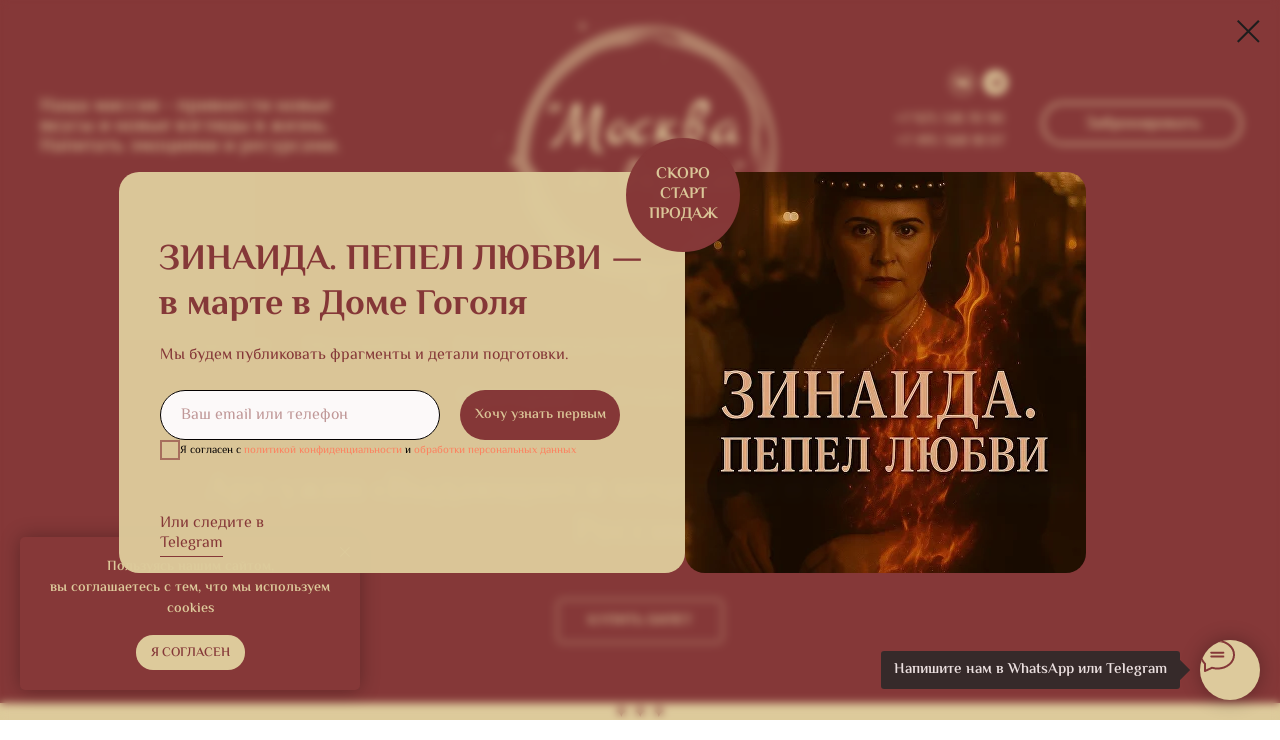

--- FILE ---
content_type: text/html; charset=UTF-8
request_url: https://moskvasovkusom.ru/mecenaty
body_size: 36822
content:
<!DOCTYPE html> <html> <head> <meta charset="utf-8" /> <meta http-equiv="Content-Type" content="text/html; charset=utf-8" /> <meta name="viewport" content="width=device-width, initial-scale=1.0" /> <!--metatextblock--> <title>Арт-ужин «Выдающиеся меценаты и благотворители России»</title> <meta property="og:url" content="https://moskvasovkusom.ru/mecenaty" /> <meta property="og:title" content="Арт-ужин «Выдающиеся меценаты и благотворители России»" /> <meta property="og:description" content="" /> <meta property="og:type" content="website" /> <meta property="og:image" content="https://static.tildacdn.com/tild3437-3666-4363-b766-636533346132/33.svg" /> <link rel="canonical" href="https://moskvasovkusom.ru/mecenaty"> <!--/metatextblock--> <meta name="format-detection" content="telephone=no" /> <meta http-equiv="x-dns-prefetch-control" content="on"> <link rel="dns-prefetch" href="https://ws.tildacdn.com"> <link rel="dns-prefetch" href="https://static.tildacdn.com"> <link rel="shortcut icon" href="https://static.tildacdn.com/tild3832-3761-4336-b135-393731313839/favicon_5.ico" type="image/x-icon" /> <!-- Assets --> <script src="https://neo.tildacdn.com/js/tilda-fallback-1.0.min.js" async charset="utf-8"></script> <link rel="stylesheet" href="https://static.tildacdn.com/css/tilda-grid-3.0.min.css" type="text/css" media="all" onerror="this.loaderr='y';"/> <link rel="stylesheet" href="https://static.tildacdn.com/ws/project4973392/tilda-blocks-page35838649.min.css?t=1768524734" type="text/css" media="all" onerror="this.loaderr='y';" /> <link rel="stylesheet" href="https://static.tildacdn.com/css/tilda-animation-2.0.min.css" type="text/css" media="all" onerror="this.loaderr='y';" /> <link rel="stylesheet" href="https://static.tildacdn.com/css/tilda-slds-1.4.min.css" type="text/css" media="print" onload="this.media='all';" onerror="this.loaderr='y';" /> <noscript><link rel="stylesheet" href="https://static.tildacdn.com/css/tilda-slds-1.4.min.css" type="text/css" media="all" /></noscript> <link rel="stylesheet" href="https://static.tildacdn.com/css/tilda-cards-1.0.min.css" type="text/css" media="all" onerror="this.loaderr='y';" /> <link rel="stylesheet" href="https://static.tildacdn.com/css/tilda-forms-1.0.min.css" type="text/css" media="all" onerror="this.loaderr='y';" /> <link rel="stylesheet" href="https://static.tildacdn.com/css/tilda-popup-1.1.min.css" type="text/css" media="print" onload="this.media='all';" onerror="this.loaderr='y';" /> <noscript><link rel="stylesheet" href="https://static.tildacdn.com/css/tilda-popup-1.1.min.css" type="text/css" media="all" /></noscript> <link rel="stylesheet" href="https://static.tildacdn.com/css/tilda-menu-widgeticons-1.0.min.css" type="text/css" media="all" onerror="this.loaderr='y';" /> <link rel="stylesheet" href="https://static.tildacdn.com/css/tilda-cart-1.0.min.css" type="text/css" media="all" onerror="this.loaderr='y';" /> <link rel="stylesheet" href="https://fonts.googleapis.com/css2?family=El+Messiri&display=swap;/style" type="text/css" /> <script nomodule src="https://static.tildacdn.com/js/tilda-polyfill-1.0.min.js" charset="utf-8"></script> <script type="text/javascript">function t_onReady(func) {if(document.readyState!='loading') {func();} else {document.addEventListener('DOMContentLoaded',func);}}
function t_onFuncLoad(funcName,okFunc,time) {if(typeof window[funcName]==='function') {okFunc();} else {setTimeout(function() {t_onFuncLoad(funcName,okFunc,time);},(time||100));}}function t_throttle(fn,threshhold,scope) {return function() {fn.apply(scope||this,arguments);};}function t396_initialScale(t){var e=document.getElementById("rec"+t);if(e){var i=e.querySelector(".t396__artboard");if(i){window.tn_scale_initial_window_width||(window.tn_scale_initial_window_width=document.documentElement.clientWidth);var a=window.tn_scale_initial_window_width,r=[],n,l=i.getAttribute("data-artboard-screens");if(l){l=l.split(",");for(var o=0;o<l.length;o++)r[o]=parseInt(l[o],10)}else r=[320,480,640,960,1200];for(var o=0;o<r.length;o++){var d=r[o];a>=d&&(n=d)}var _="edit"===window.allrecords.getAttribute("data-tilda-mode"),c="center"===t396_getFieldValue(i,"valign",n,r),s="grid"===t396_getFieldValue(i,"upscale",n,r),w=t396_getFieldValue(i,"height_vh",n,r),g=t396_getFieldValue(i,"height",n,r),u=!!window.opr&&!!window.opr.addons||!!window.opera||-1!==navigator.userAgent.indexOf(" OPR/");if(!_&&c&&!s&&!w&&g&&!u){var h=parseFloat((a/n).toFixed(3)),f=[i,i.querySelector(".t396__carrier"),i.querySelector(".t396__filter")],v=Math.floor(parseInt(g,10)*h)+"px",p;i.style.setProperty("--initial-scale-height",v);for(var o=0;o<f.length;o++)f[o].style.setProperty("height","var(--initial-scale-height)");t396_scaleInitial__getElementsToScale(i).forEach((function(t){t.style.zoom=h}))}}}}function t396_scaleInitial__getElementsToScale(t){return t?Array.prototype.slice.call(t.children).filter((function(t){return t&&(t.classList.contains("t396__elem")||t.classList.contains("t396__group"))})):[]}function t396_getFieldValue(t,e,i,a){var r,n=a[a.length-1];if(!(r=i===n?t.getAttribute("data-artboard-"+e):t.getAttribute("data-artboard-"+e+"-res-"+i)))for(var l=0;l<a.length;l++){var o=a[l];if(!(o<=i)&&(r=o===n?t.getAttribute("data-artboard-"+e):t.getAttribute("data-artboard-"+e+"-res-"+o)))break}return r}window.TN_SCALE_INITIAL_VER="1.0",window.tn_scale_initial_window_width=null;</script> <script src="https://static.tildacdn.com/js/jquery-1.10.2.min.js" charset="utf-8" onerror="this.loaderr='y';"></script> <script src="https://static.tildacdn.com/js/tilda-scripts-3.0.min.js" charset="utf-8" defer onerror="this.loaderr='y';"></script> <script src="https://static.tildacdn.com/ws/project4973392/tilda-blocks-page35838649.min.js?t=1768524734" charset="utf-8" async onerror="this.loaderr='y';"></script> <script src="https://static.tildacdn.com/js/tilda-lazyload-1.0.min.js" charset="utf-8" async onerror="this.loaderr='y';"></script> <script src="https://static.tildacdn.com/js/tilda-animation-2.0.min.js" charset="utf-8" async onerror="this.loaderr='y';"></script> <script src="https://static.tildacdn.com/js/hammer.min.js" charset="utf-8" async onerror="this.loaderr='y';"></script> <script src="https://static.tildacdn.com/js/tilda-slds-1.4.min.js" charset="utf-8" async onerror="this.loaderr='y';"></script> <script src="https://static.tildacdn.com/js/tilda-cards-1.0.min.js" charset="utf-8" async onerror="this.loaderr='y';"></script> <script src="https://static.tildacdn.com/js/tilda-popup-1.0.min.js" charset="utf-8" async onerror="this.loaderr='y';"></script> <script src="https://static.tildacdn.com/js/tilda-video-1.0.min.js" charset="utf-8" async onerror="this.loaderr='y';"></script> <script src="https://static.tildacdn.com/js/tilda-menu-1.0.min.js" charset="utf-8" async onerror="this.loaderr='y';"></script> <script src="https://static.tildacdn.com/js/tilda-menu-widgeticons-1.0.min.js" charset="utf-8" async onerror="this.loaderr='y';"></script> <script src="https://static.tildacdn.com/js/tilda-zero-1.1.min.js" charset="utf-8" async onerror="this.loaderr='y';"></script> <script src="https://static.tildacdn.com/js/tilda-forms-1.0.min.js" charset="utf-8" async onerror="this.loaderr='y';"></script> <script src="https://static.tildacdn.com/js/tilda-cart-1.1.min.js" charset="utf-8" async onerror="this.loaderr='y';"></script> <script src="https://static.tildacdn.com/js/tilda-widget-positions-1.0.min.js" charset="utf-8" async onerror="this.loaderr='y';"></script> <script src="https://static.tildacdn.com/js/tilda-zero-forms-1.0.min.js" charset="utf-8" async onerror="this.loaderr='y';"></script> <script src="https://static.tildacdn.com/js/tilda-zero-scale-1.0.min.js" charset="utf-8" async onerror="this.loaderr='y';"></script> <script src="https://static.tildacdn.com/js/tilda-skiplink-1.0.min.js" charset="utf-8" async onerror="this.loaderr='y';"></script> <script src="https://static.tildacdn.com/js/tilda-events-1.0.min.js" charset="utf-8" async onerror="this.loaderr='y';"></script> <!-- nominify begin --><meta name="mailru-domain" content="RdtVi6y2dqkrqqV0" /> <!-- nominify end --><script type="text/javascript">window.dataLayer=window.dataLayer||[];</script> <!-- Google Tag Manager --> <script type="text/javascript">(function(w,d,s,l,i){w[l]=w[l]||[];w[l].push({'gtm.start':new Date().getTime(),event:'gtm.js'});var f=d.getElementsByTagName(s)[0],j=d.createElement(s),dl=l!='dataLayer'?'&l='+l:'';j.async=true;j.src='https://www.googletagmanager.com/gtm.js?id='+i+dl;f.parentNode.insertBefore(j,f);})(window,document,'script','dataLayer','GTM-KHDWR2V');</script> <!-- End Google Tag Manager --> <!-- VK Pixel Code --> <script type="text/javascript" data-tilda-cookie-type="advertising">setTimeout(function(){!function(){var t=document.createElement("script");t.type="text/javascript",t.async=!0,t.src="https://vk.com/js/api/openapi.js?161",t.onload=function(){VK.Retargeting.Init("VK-RTRG-1360522-39oLv"),VK.Retargeting.Hit()},document.head.appendChild(t)}();},2000);</script> <!-- End VK Pixel Code --> <script type="text/javascript">(function() {if((/bot|google|yandex|baidu|bing|msn|duckduckbot|teoma|slurp|crawler|spider|robot|crawling|facebook/i.test(navigator.userAgent))===false&&typeof(sessionStorage)!='undefined'&&sessionStorage.getItem('visited')!=='y'&&document.visibilityState){var style=document.createElement('style');style.type='text/css';style.innerHTML='@media screen and (min-width: 980px) {.t-records {opacity: 0;}.t-records_animated {-webkit-transition: opacity ease-in-out .2s;-moz-transition: opacity ease-in-out .2s;-o-transition: opacity ease-in-out .2s;transition: opacity ease-in-out .2s;}.t-records.t-records_visible {opacity: 1;}}';document.getElementsByTagName('head')[0].appendChild(style);function t_setvisRecs(){var alr=document.querySelectorAll('.t-records');Array.prototype.forEach.call(alr,function(el) {el.classList.add("t-records_animated");});setTimeout(function() {Array.prototype.forEach.call(alr,function(el) {el.classList.add("t-records_visible");});sessionStorage.setItem("visited","y");},400);}
document.addEventListener('DOMContentLoaded',t_setvisRecs);}})();</script></head> <body class="t-body" style="margin:0;"> <!--allrecords--> <div id="allrecords" class="t-records" data-hook="blocks-collection-content-node" data-tilda-project-id="4973392" data-tilda-page-id="35838649" data-tilda-page-alias="mecenaty" data-tilda-formskey="542c3507f6433ffb40ec5d1b84973392" data-tilda-lazy="yes" data-tilda-root-zone="com" data-tilda-project-headcode="yes" data-tilda-ts="y" data-tilda-project-country="RU"> <!--header--> <header id="t-header" class="t-records" data-hook="blocks-collection-content-node" data-tilda-project-id="4973392" data-tilda-page-id="26965868" data-tilda-formskey="542c3507f6433ffb40ec5d1b84973392" data-tilda-lazy="yes" data-tilda-root-zone="com" data-tilda-project-headcode="yes" data-tilda-ts="y" data-tilda-project-country="RU"> <div id="rec435318509" class="r t-rec t-rec_pt_0 t-rec_pb_0 t-screenmax-980px" style="padding-top:0px;padding-bottom:0px; " data-animationappear="off" data-record-type="450" data-screen-max="980px"> <div class="t450__menu__content "
style="top:15px; " data-menu="yes" data-appearoffset="" data-hideoffset=""> <div class="t450__burger_container t450__small "> <div class="t450__burger_bg t450__burger_cirqle"
style="; opacity:0.50;"> </div> <button type="button"
class="t-menuburger t-menuburger_first t-menuburger__small"
aria-label="Навигационное меню"
aria-expanded="false"> <span style="background-color:#ddca9b;"></span> <span style="background-color:#ddca9b;"></span> <span style="background-color:#ddca9b;"></span> <span style="background-color:#ddca9b;"></span> </button> <script>function t_menuburger_init(recid) {var rec=document.querySelector('#rec' + recid);if(!rec) return;var burger=rec.querySelector('.t-menuburger');if(!burger) return;var isSecondStyle=burger.classList.contains('t-menuburger_second');if(isSecondStyle&&!window.isMobile&&!('ontouchend' in document)) {burger.addEventListener('mouseenter',function() {if(burger.classList.contains('t-menuburger-opened')) return;burger.classList.remove('t-menuburger-unhovered');burger.classList.add('t-menuburger-hovered');});burger.addEventListener('mouseleave',function() {if(burger.classList.contains('t-menuburger-opened')) return;burger.classList.remove('t-menuburger-hovered');burger.classList.add('t-menuburger-unhovered');setTimeout(function() {burger.classList.remove('t-menuburger-unhovered');},300);});}
burger.addEventListener('click',function() {if(!burger.closest('.tmenu-mobile')&&!burger.closest('.t450__burger_container')&&!burger.closest('.t466__container')&&!burger.closest('.t204__burger')&&!burger.closest('.t199__js__menu-toggler')) {burger.classList.toggle('t-menuburger-opened');burger.classList.remove('t-menuburger-unhovered');}});var menu=rec.querySelector('[data-menu="yes"]');if(!menu) return;var menuLinks=menu.querySelectorAll('.t-menu__link-item');var submenuClassList=['t978__menu-link_hook','t978__tm-link','t966__tm-link','t794__tm-link','t-menusub__target-link'];Array.prototype.forEach.call(menuLinks,function(link) {link.addEventListener('click',function() {var isSubmenuHook=submenuClassList.some(function(submenuClass) {return link.classList.contains(submenuClass);});if(isSubmenuHook) return;burger.classList.remove('t-menuburger-opened');});});menu.addEventListener('clickedAnchorInTooltipMenu',function() {burger.classList.remove('t-menuburger-opened');});}
t_onReady(function() {t_onFuncLoad('t_menuburger_init',function(){t_menuburger_init('435318509');});});</script> <style>.t-menuburger{position:relative;flex-shrink:0;width:28px;height:20px;padding:0;border:none;background-color:transparent;outline:none;-webkit-transform:rotate(0deg);transform:rotate(0deg);transition:transform .5s ease-in-out;cursor:pointer;z-index:999;}.t-menuburger span{display:block;position:absolute;width:100%;opacity:1;left:0;-webkit-transform:rotate(0deg);transform:rotate(0deg);transition:.25s ease-in-out;height:3px;background-color:#000;}.t-menuburger span:nth-child(1){top:0px;}.t-menuburger span:nth-child(2),.t-menuburger span:nth-child(3){top:8px;}.t-menuburger span:nth-child(4){top:16px;}.t-menuburger__big{width:42px;height:32px;}.t-menuburger__big span{height:5px;}.t-menuburger__big span:nth-child(2),.t-menuburger__big span:nth-child(3){top:13px;}.t-menuburger__big span:nth-child(4){top:26px;}.t-menuburger__small{width:22px;height:14px;}.t-menuburger__small span{height:2px;}.t-menuburger__small span:nth-child(2),.t-menuburger__small span:nth-child(3){top:6px;}.t-menuburger__small span:nth-child(4){top:12px;}.t-menuburger-opened span:nth-child(1){top:8px;width:0%;left:50%;}.t-menuburger-opened span:nth-child(2){-webkit-transform:rotate(45deg);transform:rotate(45deg);}.t-menuburger-opened span:nth-child(3){-webkit-transform:rotate(-45deg);transform:rotate(-45deg);}.t-menuburger-opened span:nth-child(4){top:8px;width:0%;left:50%;}.t-menuburger-opened.t-menuburger__big span:nth-child(1){top:6px;}.t-menuburger-opened.t-menuburger__big span:nth-child(4){top:18px;}.t-menuburger-opened.t-menuburger__small span:nth-child(1),.t-menuburger-opened.t-menuburger__small span:nth-child(4){top:6px;}@media (hover),(min-width:0\0){.t-menuburger_first:hover span:nth-child(1){transform:translateY(1px);}.t-menuburger_first:hover span:nth-child(4){transform:translateY(-1px);}.t-menuburger_first.t-menuburger__big:hover span:nth-child(1){transform:translateY(3px);}.t-menuburger_first.t-menuburger__big:hover span:nth-child(4){transform:translateY(-3px);}}.t-menuburger_second span:nth-child(2),.t-menuburger_second span:nth-child(3){width:80%;left:20%;right:0;}@media (hover),(min-width:0\0){.t-menuburger_second.t-menuburger-hovered span:nth-child(2),.t-menuburger_second.t-menuburger-hovered span:nth-child(3){animation:t-menuburger-anim 0.3s ease-out normal forwards;}.t-menuburger_second.t-menuburger-unhovered span:nth-child(2),.t-menuburger_second.t-menuburger-unhovered span:nth-child(3){animation:t-menuburger-anim2 0.3s ease-out normal forwards;}}.t-menuburger_second.t-menuburger-opened span:nth-child(2),.t-menuburger_second.t-menuburger-opened span:nth-child(3){left:0;right:0;width:100%!important;}.t-menuburger_third span:nth-child(4){width:70%;left:unset;right:0;}@media (hover),(min-width:0\0){.t-menuburger_third:not(.t-menuburger-opened):hover span:nth-child(4){width:100%;}}.t-menuburger_third.t-menuburger-opened span:nth-child(4){width:0!important;right:50%;}.t-menuburger_fourth{height:12px;}.t-menuburger_fourth.t-menuburger__small{height:8px;}.t-menuburger_fourth.t-menuburger__big{height:18px;}.t-menuburger_fourth span:nth-child(2),.t-menuburger_fourth span:nth-child(3){top:4px;opacity:0;}.t-menuburger_fourth span:nth-child(4){top:8px;}.t-menuburger_fourth.t-menuburger__small span:nth-child(2),.t-menuburger_fourth.t-menuburger__small span:nth-child(3){top:3px;}.t-menuburger_fourth.t-menuburger__small span:nth-child(4){top:6px;}.t-menuburger_fourth.t-menuburger__small span:nth-child(2),.t-menuburger_fourth.t-menuburger__small span:nth-child(3){top:3px;}.t-menuburger_fourth.t-menuburger__small span:nth-child(4){top:6px;}.t-menuburger_fourth.t-menuburger__big span:nth-child(2),.t-menuburger_fourth.t-menuburger__big span:nth-child(3){top:6px;}.t-menuburger_fourth.t-menuburger__big span:nth-child(4){top:12px;}@media (hover),(min-width:0\0){.t-menuburger_fourth:not(.t-menuburger-opened):hover span:nth-child(1){transform:translateY(1px);}.t-menuburger_fourth:not(.t-menuburger-opened):hover span:nth-child(4){transform:translateY(-1px);}.t-menuburger_fourth.t-menuburger__big:not(.t-menuburger-opened):hover span:nth-child(1){transform:translateY(3px);}.t-menuburger_fourth.t-menuburger__big:not(.t-menuburger-opened):hover span:nth-child(4){transform:translateY(-3px);}}.t-menuburger_fourth.t-menuburger-opened span:nth-child(1),.t-menuburger_fourth.t-menuburger-opened span:nth-child(4){top:4px;}.t-menuburger_fourth.t-menuburger-opened span:nth-child(2),.t-menuburger_fourth.t-menuburger-opened span:nth-child(3){opacity:1;}@keyframes t-menuburger-anim{0%{width:80%;left:20%;right:0;}50%{width:100%;left:0;right:0;}100%{width:80%;left:0;right:20%;}}@keyframes t-menuburger-anim2{0%{width:80%;left:0;}50%{width:100%;right:0;left:0;}100%{width:80%;left:20%;right:0;}}</style> </div> </div> <!-- t450 --> <div id="nav435318509marker"></div> <div class="t450__overlay"> <div class="t450__overlay_bg"
style=" "> </div> </div> <div id="nav435318509" class="t450 " data-tooltip-hook="#menuopen"
style="max-width: 260px;background-color: #853838;"> <button type="button"
class="t450__close-button t450__close t450_opened "
style="background-color: #853838;" aria-label="Close menu"> <div class="t450__close_icon" style="color:#ddca9b;"> <span></span> <span></span> <span></span> <span></span> </div> </button> <div class="t450__container t-align_left"> <div class="t450__top"> <nav class="t450__menu"> <ul role="list" class="t450__list t-menu__list"> <li class="t450__list_item"> <a class="t-menu__link-item "
href="https://moskvasovkusom.ru/#aboutproject" data-menu-submenu-hook="" data-menu-item-number="1">
О проекте
</a> </li> <li class="t450__list_item"> <a class="t-menu__link-item "
href="https://moskvasovkusom.ru/#bron" data-menu-submenu-hook="" data-menu-item-number="2">
Мероприятия
</a> </li> <li class="t450__list_item"> <a class="t-menu__link-item "
href="/corporat" data-menu-submenu-hook="" data-menu-item-number="3">
Корпоративные мероприятия
</a> </li> <li class="t450__list_item"> <a class="t-menu__link-item "
href="/sertifikat" data-menu-submenu-hook="" data-menu-item-number="4">
Подарочный сертификат
</a> </li> <li class="t450__list_item"> <a class="t-menu__link-item "
href="https://moskvasovkusom.ru/gallery" data-menu-submenu-hook="" data-menu-item-number="5">
Галерея
</a> </li> <li class="t450__list_item"> <a class="t-menu__link-item "
href="#aboutrestaurant" data-menu-submenu-hook="" data-menu-item-number="6">
О ресторане
</a> </li> <li class="t450__list_item"> <a class="t-menu__link-item "
href="https://moskvasovkusom.ru/#otzyvy" data-menu-submenu-hook="" data-menu-item-number="7">
Отзывы
</a> </li> <li class="t450__list_item"> <a class="t-menu__link-item "
href="#contacty" data-menu-submenu-hook="" data-menu-item-number="8">
Контакты
</a> </li> </ul> </nav> </div> <div class="t450__rightside"> <div class="t450__rightcontainer"> <div class="t450__right_social_links"> <div class="t-sociallinks"> <ul role="list" class="t-sociallinks__wrapper" aria-label="Соц. сети"> <!-- new soclinks --><li class="t-sociallinks__item t-sociallinks__item_vk"><a href="http://vk.com/moskvasovkusom?utm_source=vkontakte&amp;utm_medium=cpc&amp;utm_campaign={campaign_id}&amp;utm_content={ad_id}" target="_blank" rel="nofollow" aria-label="vk" style="width: 30px; height: 30px;"><svg class="t-sociallinks__svg" role="presentation" width=30px height=30px viewBox="0 0 100 100" fill="none"
xmlns="http://www.w3.org/2000/svg"> <path fill-rule="evenodd" clip-rule="evenodd"
d="M50 100c27.614 0 50-22.386 50-50S77.614 0 50 0 0 22.386 0 50s22.386 50 50 50ZM25 34c.406 19.488 10.15 31.2 27.233 31.2h.968V54.05c6.278.625 11.024 5.216 12.93 11.15H75c-2.436-8.87-8.838-13.773-12.836-15.647C66.162 47.242 71.783 41.62 73.126 34h-8.058c-1.749 6.184-6.932 11.805-11.867 12.336V34h-8.057v21.611C40.147 54.362 33.838 48.304 33.556 34H25Z"
fill="#ddca9b" /> </svg></a></li>&nbsp;<li class="t-sociallinks__item t-sociallinks__item_instagram"><a href="https://www.instagram.com/jadorevoyage/?utm_medium=copy_link" target="_blank" rel="nofollow" aria-label="instagram" style="width: 30px; height: 30px;"><svg class="t-sociallinks__svg" role="presentation" width=30px height=30px viewBox="0 0 100 100" fill="none" xmlns="http://www.w3.org/2000/svg"> <path fill-rule="evenodd" clip-rule="evenodd" d="M50 100C77.6142 100 100 77.6142 100 50C100 22.3858 77.6142 0 50 0C22.3858 0 0 22.3858 0 50C0 77.6142 22.3858 100 50 100ZM25 39.3918C25 31.4558 31.4566 25 39.3918 25H60.6082C68.5442 25 75 31.4566 75 39.3918V60.8028C75 68.738 68.5442 75.1946 60.6082 75.1946H39.3918C31.4558 75.1946 25 68.738 25 60.8028V39.3918ZM36.9883 50.0054C36.9883 42.8847 42.8438 37.0922 50.0397 37.0922C57.2356 37.0922 63.0911 42.8847 63.0911 50.0054C63.0911 57.1252 57.2356 62.9177 50.0397 62.9177C42.843 62.9177 36.9883 57.1252 36.9883 50.0054ZM41.7422 50.0054C41.7422 54.5033 45.4641 58.1638 50.0397 58.1638C54.6153 58.1638 58.3372 54.5041 58.3372 50.0054C58.3372 45.5066 54.6145 41.8469 50.0397 41.8469C45.4641 41.8469 41.7422 45.5066 41.7422 50.0054ZM63.3248 39.6355C65.0208 39.6355 66.3956 38.2606 66.3956 36.5646C66.3956 34.8687 65.0208 33.4938 63.3248 33.4938C61.6288 33.4938 60.2539 34.8687 60.2539 36.5646C60.2539 38.2606 61.6288 39.6355 63.3248 39.6355Z" fill="#ddca9b"/> </svg></a></li>&nbsp;<li class="t-sociallinks__item t-sociallinks__item_telegram"><a href="https://t.me/moskvasovkusom" target="_blank" rel="nofollow" aria-label="telegram" style="width: 30px; height: 30px;"><svg class="t-sociallinks__svg" role="presentation" width=30px height=30px viewBox="0 0 100 100" fill="none"
xmlns="http://www.w3.org/2000/svg"> <path fill-rule="evenodd" clip-rule="evenodd"
d="M50 100c27.614 0 50-22.386 50-50S77.614 0 50 0 0 22.386 0 50s22.386 50 50 50Zm21.977-68.056c.386-4.38-4.24-2.576-4.24-2.576-3.415 1.414-6.937 2.85-10.497 4.302-11.04 4.503-22.444 9.155-32.159 13.734-5.268 1.932-2.184 3.864-2.184 3.864l8.351 2.577c3.855 1.16 5.91-.129 5.91-.129l17.988-12.238c6.424-4.38 4.882-.773 3.34.773l-13.49 12.882c-2.056 1.804-1.028 3.35-.129 4.123 2.55 2.249 8.82 6.364 11.557 8.16.712.467 1.185.778 1.292.858.642.515 4.111 2.834 6.424 2.319 2.313-.516 2.57-3.479 2.57-3.479l3.083-20.226c.462-3.511.993-6.886 1.417-9.582.4-2.546.705-4.485.767-5.362Z"
fill="#ddca9b" /> </svg></a></li><!-- /new soclinks --> </ul> </div> </div> <div class="t450__right_buttons"> <div class="t450__right_buttons_wrap"> <div class="t450__right_buttons_but "> <a
class="t-btn t-btnflex t-btnflex_type_button t-btnflex_md"
href="#bron"><span class="t-btnflex__text">Забронировать</span> <style>#rec435318509 .t-btnflex.t-btnflex_type_button {color:#ddca9b;border-style:solid !important;border-color:#ddca9b !important;--border-width:1px;border-radius:30px;box-shadow:none !important;transition-duration:0.2s;transition-property:background-color,color,border-color,box-shadow,opacity,transform,gap;transition-timing-function:ease-in-out;}</style></a> </div> </div> </div> </div> </div> </div> </div> <script>t_onReady(function() {var rec=document.querySelector('#rec435318509');if(!rec) return;rec.setAttribute('data-animationappear','off');rec.style.opacity=1;t_onFuncLoad('t450_initMenu',function() {t450_initMenu('435318509');});t_onFuncLoad('t_menuWidgets__init',function() {t_menuWidgets__init('435318509');});});</script> <style>#rec435318509 .t-menu__link-item{}@supports (overflow:-webkit-marquee) and (justify-content:inherit){#rec435318509 .t-menu__link-item,#rec435318509 .t-menu__link-item.t-active{opacity:1 !important;}}</style> <style> #rec435318509 a.t-menu__link-item{font-size:24px;color:#ddca9b;}</style> <style> #rec435318509 .t450__right_langs_lang a{color:#ddca9b;}</style> </div> <div id="rec435318510" class="r t-rec t-screenmin-980px" style="background-color:#853838; " data-record-type="396" data-screen-min="980px" data-bg-color="#853838"> <!-- T396 --> <style>#rec435318510 .t396__artboard {height:440px;background-color:#853838;}#rec435318510 .t396__filter {height:440px;}#rec435318510 .t396__carrier{height:440px;background-position:center center;background-attachment:scroll;background-size:cover;background-repeat:no-repeat;}@media screen and (max-width:1199px) {#rec435318510 .t396__artboard,#rec435318510 .t396__filter,#rec435318510 .t396__carrier {height:510px;}#rec435318510 .t396__artboard {background-color:#853838;}#rec435318510 .t396__filter {}#rec435318510 .t396__carrier {background-attachment:scroll;}}@media screen and (max-width:959px) {#rec435318510 .t396__artboard,#rec435318510 .t396__filter,#rec435318510 .t396__carrier {height:520px;}#rec435318510 .t396__filter {}#rec435318510 .t396__carrier {background-attachment:scroll;}}@media screen and (max-width:639px) {#rec435318510 .t396__artboard,#rec435318510 .t396__filter,#rec435318510 .t396__carrier {height:420px;}#rec435318510 .t396__filter {}#rec435318510 .t396__carrier {background-attachment:scroll;}}@media screen and (max-width:479px) {#rec435318510 .t396__artboard,#rec435318510 .t396__filter,#rec435318510 .t396__carrier {height:330px;}#rec435318510 .t396__filter {}#rec435318510 .t396__carrier {background-attachment:scroll;}}#rec435318510 .tn-elem[data-elem-id="1470210033144"]{z-index:3;top:calc(220px - 168.5px + -69px);;left:calc(50% - 168.5px + 1px);;width:337px;height:auto;}#rec435318510 .tn-elem[data-elem-id="1470210033144"] .tn-atom{border-radius:0px 0px 0px 0px;background-position:center center;border-width:var(--t396-borderwidth,0);border-style:var(--t396-borderstyle,solid);border-color:var(--t396-bordercolor,transparent);transition:background-color var(--t396-speedhover,0s) ease-in-out,color var(--t396-speedhover,0s) ease-in-out,border-color var(--t396-speedhover,0s) ease-in-out,box-shadow var(--t396-shadowshoverspeed,0.2s) ease-in-out;}#rec435318510 .tn-elem[data-elem-id="1470210033144"] .tn-atom__img{border-radius:0px 0px 0px 0px;object-position:center center;}@media screen and (max-width:1199px){#rec435318510 .tn-elem[data-elem-id="1470210033144"]{display:table;top:calc(220px - 168.5px + -92px);;left:calc(50% - 168.5px + 1px);;width:265px;height:auto;}}@media screen and (max-width:959px){#rec435318510 .tn-elem[data-elem-id="1470210033144"]{display:table;top:calc(220px - 168.5px + 0px);;left:calc(50% - 168.5px + 0px);;width:100%;height:auto;}}@media screen and (max-width:639px){#rec435318510 .tn-elem[data-elem-id="1470210033144"]{display:table;height:auto;}}@media screen and (max-width:479px){#rec435318510 .tn-elem[data-elem-id="1470210033144"]{display:table;height:auto;}}#rec435318510 .tn-elem[data-elem-id="1639744297014"]{color:#ddca9b;text-align:right;z-index:4;top:127px;;left:calc(50% - 600px + 778px);;width:187px;height:auto;}#rec435318510 .tn-elem[data-elem-id="1639744297014"] .tn-atom{vertical-align:middle;color:#ddca9b;font-size:15px;font-family:'RFDewi',Arial,sans-serif;line-height:1;font-weight:400;background-position:center center;border-width:var(--t396-borderwidth,0);border-style:var(--t396-borderstyle,solid);border-color:var(--t396-bordercolor,transparent);transition:background-color var(--t396-speedhover,0s) ease-in-out,color var(--t396-speedhover,0s) ease-in-out,border-color var(--t396-speedhover,0s) ease-in-out,box-shadow var(--t396-shadowshoverspeed,0.2s) ease-in-out;text-shadow:var(--t396-shadow-text-x,0px) var(--t396-shadow-text-y,0px) var(--t396-shadow-text-blur,0px) rgba(var(--t396-shadow-text-color),var(--t396-shadow-text-opacity,100%));}@media screen and (max-width:1199px){#rec435318510 .tn-elem[data-elem-id="1639744297014"]{display:table;top:156px;;left:calc(50% - 480px + 569px);;width:186px;height:auto;}}@media screen and (max-width:959px){#rec435318510 .tn-elem[data-elem-id="1639744297014"]{display:table;height:auto;}}@media screen and (max-width:639px){#rec435318510 .tn-elem[data-elem-id="1639744297014"]{display:table;height:auto;}}@media screen and (max-width:479px){#rec435318510 .tn-elem[data-elem-id="1639744297014"]{display:table;height:auto;}}#rec435318510 .tn-elem[data-elem-id="1649856194262"]{color:#ddca9b;text-align:center;z-index:6;top:382px;;left:calc(50% - 600px + 418px);;width:113px;height:auto;}#rec435318510 .tn-elem[data-elem-id="1649856194262"] .tn-atom{vertical-align:middle;color:#ddca9b;font-size:20px;font-family:'RFDewi',Arial,sans-serif;line-height:1.55;font-weight:400;background-position:center center;border-width:var(--t396-borderwidth,0);border-style:var(--t396-borderstyle,solid);border-color:var(--t396-bordercolor,transparent);transition:background-color var(--t396-speedhover,0s) ease-in-out,color var(--t396-speedhover,0s) ease-in-out,border-color var(--t396-speedhover,0s) ease-in-out,box-shadow var(--t396-shadowshoverspeed,0.2s) ease-in-out;text-shadow:var(--t396-shadow-text-x,0px) var(--t396-shadow-text-y,0px) var(--t396-shadow-text-blur,0px) rgba(var(--t396-shadow-text-color),var(--t396-shadow-text-opacity,100%));}@media screen and (max-width:1199px){#rec435318510 .tn-elem[data-elem-id="1649856194262"]{display:table;top:383px;;left:calc(50% - 480px + 371px);;width:117px;height:auto;}}@media screen and (max-width:959px){#rec435318510 .tn-elem[data-elem-id="1649856194262"]{display:table;height:auto;}}@media screen and (max-width:639px){#rec435318510 .tn-elem[data-elem-id="1649856194262"]{display:table;height:auto;}}@media screen and (max-width:479px){#rec435318510 .tn-elem[data-elem-id="1649856194262"]{display:table;height:auto;}}#rec435318510 .tn-elem[data-elem-id="1639744248448"]{color:#ddca9b;text-align:center;z-index:7;top:382px;;left:calc(50% - 600px + 685px);;width:87px;height:auto;}#rec435318510 .tn-elem[data-elem-id="1639744248448"] .tn-atom{vertical-align:middle;color:#ddca9b;font-size:20px;font-family:'RFDewi',Arial,sans-serif;line-height:1.55;font-weight:400;background-position:center center;border-width:var(--t396-borderwidth,0);border-style:var(--t396-borderstyle,solid);border-color:var(--t396-bordercolor,transparent);transition:background-color var(--t396-speedhover,0s) ease-in-out,color var(--t396-speedhover,0s) ease-in-out,border-color var(--t396-speedhover,0s) ease-in-out,box-shadow var(--t396-shadowshoverspeed,0.2s) ease-in-out;text-shadow:var(--t396-shadow-text-x,0px) var(--t396-shadow-text-y,0px) var(--t396-shadow-text-blur,0px) rgba(var(--t396-shadow-text-color),var(--t396-shadow-text-opacity,100%));}@media screen and (max-width:1199px){#rec435318510 .tn-elem[data-elem-id="1639744248448"]{display:table;top:383px;;left:calc(50% - 480px + 638px);;width:52px;height:auto;}}@media screen and (max-width:959px){#rec435318510 .tn-elem[data-elem-id="1639744248448"]{display:table;height:auto;}}@media screen and (max-width:639px){#rec435318510 .tn-elem[data-elem-id="1639744248448"]{display:table;height:auto;}}@media screen and (max-width:479px){#rec435318510 .tn-elem[data-elem-id="1639744248448"]{display:table;height:auto;}}#rec435318510 .tn-elem[data-elem-id="1649856235817"]{color:#ddca9b;text-align:center;z-index:8;top:382px;;left:calc(50% - 600px + 573px);;width:70px;height:auto;}#rec435318510 .tn-elem[data-elem-id="1649856235817"] .tn-atom{vertical-align:middle;color:#ddca9b;font-size:20px;font-family:'RFDewi',Arial,sans-serif;line-height:1.55;font-weight:400;background-position:center center;border-width:var(--t396-borderwidth,0);border-style:var(--t396-borderstyle,solid);border-color:var(--t396-bordercolor,transparent);transition:background-color var(--t396-speedhover,0s) ease-in-out,color var(--t396-speedhover,0s) ease-in-out,border-color var(--t396-speedhover,0s) ease-in-out,box-shadow var(--t396-shadowshoverspeed,0.2s) ease-in-out;text-shadow:var(--t396-shadow-text-x,0px) var(--t396-shadow-text-y,0px) var(--t396-shadow-text-blur,0px) rgba(var(--t396-shadow-text-color),var(--t396-shadow-text-opacity,100%));}@media screen and (max-width:1199px){#rec435318510 .tn-elem[data-elem-id="1649856235817"]{display:table;top:383px;;left:calc(50% - 480px + 528px);;width:52px;height:auto;}}@media screen and (max-width:959px){#rec435318510 .tn-elem[data-elem-id="1649856235817"]{display:table;height:auto;}}@media screen and (max-width:639px){#rec435318510 .tn-elem[data-elem-id="1649856235817"]{display:table;height:auto;}}@media screen and (max-width:479px){#rec435318510 .tn-elem[data-elem-id="1649856235817"]{display:table;height:auto;}}#rec435318510 .tn-elem[data-elem-id="1639744321050"]{color:#ddca9b;text-align:center;z-index:9;top:102px;;left:calc(50% - 600px + 1002px);;width:200px;height:43px;}#rec435318510 .tn-elem[data-elem-id="1639744321050"] .tn-atom{color:#ddca9b;font-size:17px;font-family:'RFDewi',Arial,sans-serif;line-height:1.55;font-weight:500;border-radius:30px 30px 30px 30px;background-position:center center;--t396-borderwidth:2px;--t396-bordercolor:#ddca9b;--t396-speedhover:0.2s;transition:background-color var(--t396-speedhover,0s) ease-in-out,color var(--t396-speedhover,0s) ease-in-out,border-color var(--t396-speedhover,0s) ease-in-out,box-shadow var(--t396-shadowshoverspeed,0.2s) ease-in-out;position:relative;z-index:1;background-color:var(--t396-bgcolor-color,transparent);background-image:var(--t396-bgcolor-image,none);-webkit-box-pack:center;-ms-flex-pack:center;justify-content:center;padding:0;border-width:var(--t396-borderwidth,0);border-style:var(--t396-borderstyle,solid);border-color:var(--t396-bordercolor,transparent);}#rec435318510 .tn-elem[data-elem-id="1639744321050"] .tn-atom::after{content:'';position:absolute;width:100%;height:100%;left:0;top:0;box-sizing:border-box;background-origin:border-box;background-clip:border-box;pointer-events:none;transition:opacity var(--t396-speedhover,0s) ease-in-out;;z-index:-1;opacity:0;background-color:var(--t396-bgcolor-hover-color,var(--t396-bgcolor-color,transparent));background-image:var(--t396-bgcolor-hover-image,var(--t396-bgcolor-image,none));}#rec435318510 .tn-elem[data-elem-id="1639744321050"] .tn-atom .tn-atom__button-text{transition:color var(--t396-speedhover,0s) ease-in-out;color:#ddca9b;}#rec435318510 .tn-elem[data-elem-id="1639744321050"] .tn-atom .tn-atom__button-border::before{display:none;}#rec435318510 .tn-elem[data-elem-id="1639744321050"] .tn-atom .tn-atom__button-border::after{display:none;}@media (hover),(min-width:0\0){#rec435318510 .tn-elem[data-elem-id="1639744321050"] .tn-atom:hover::after{opacity:1;}}@media (hover),(min-width:0\0){#rec435318510 .tn-elem[data-elem-id="1639744321050"] .tn-atom:hover{border-style:var(--t396-borderstyle,solid);border-color:var(--t396-bordercolor-hover,var(--t396-bordercolor,transparent));}}@media screen and (max-width:1199px){#rec435318510 .tn-elem[data-elem-id="1639744321050"]{display:block;top:141px;;left:calc(50% - 480px + 799px);;width:160px;height:43px;}#rec435318510 .tn-elem[data-elem-id="1639744321050"] .tn-atom{white-space:normal;background-size:cover;padding:0;border-width:var(--t396-borderwidth,0);border-style:var(--t396-borderstyle,solid);border-color:var(--t396-bordercolor,transparent);}#rec435318510 .tn-elem[data-elem-id="1639744321050"] .tn-atom .tn-atom__button-text{overflow:visible;}#rec435318510 .tn-elem[data-elem-id="1639744321050"] .tn-atom .tn-atom__button-border::before{display:none;}#rec435318510 .tn-elem[data-elem-id="1639744321050"] .tn-atom .tn-atom__button-border::after{display:none;}@media (hover),(min-width:0\0){#rec435318510 .tn-elem[data-elem-id="1639744321050"] .tn-atom:hover{border-style:var(--t396-borderstyle,solid);border-color:var(--t396-bordercolor-hover,var(--t396-bordercolor,transparent));}}}@media screen and (max-width:959px){#rec435318510 .tn-elem[data-elem-id="1639744321050"]{display:block;width:px;}#rec435318510 .tn-elem[data-elem-id="1639744321050"] .tn-atom{white-space:normal;background-size:cover;padding:0;border-width:var(--t396-borderwidth,0);border-style:var(--t396-borderstyle,solid);border-color:var(--t396-bordercolor,transparent);}#rec435318510 .tn-elem[data-elem-id="1639744321050"] .tn-atom .tn-atom__button-text{overflow:visible;}#rec435318510 .tn-elem[data-elem-id="1639744321050"] .tn-atom .tn-atom__button-border::before{display:none;}#rec435318510 .tn-elem[data-elem-id="1639744321050"] .tn-atom .tn-atom__button-border::after{display:none;}@media (hover),(min-width:0\0){#rec435318510 .tn-elem[data-elem-id="1639744321050"] .tn-atom:hover{border-style:var(--t396-borderstyle,solid);border-color:var(--t396-bordercolor-hover,var(--t396-bordercolor,transparent));}}}@media screen and (max-width:639px){#rec435318510 .tn-elem[data-elem-id="1639744321050"]{display:block;width:px;}#rec435318510 .tn-elem[data-elem-id="1639744321050"] .tn-atom{white-space:normal;background-size:cover;padding:0;border-width:var(--t396-borderwidth,0);border-style:var(--t396-borderstyle,solid);border-color:var(--t396-bordercolor,transparent);}#rec435318510 .tn-elem[data-elem-id="1639744321050"] .tn-atom .tn-atom__button-text{overflow:visible;}#rec435318510 .tn-elem[data-elem-id="1639744321050"] .tn-atom .tn-atom__button-border::before{display:none;}#rec435318510 .tn-elem[data-elem-id="1639744321050"] .tn-atom .tn-atom__button-border::after{display:none;}@media (hover),(min-width:0\0){#rec435318510 .tn-elem[data-elem-id="1639744321050"] .tn-atom:hover{border-style:var(--t396-borderstyle,solid);border-color:var(--t396-bordercolor-hover,var(--t396-bordercolor,transparent));}}}@media screen and (max-width:479px){#rec435318510 .tn-elem[data-elem-id="1639744321050"]{display:block;width:px;}#rec435318510 .tn-elem[data-elem-id="1639744321050"] .tn-atom{white-space:normal;background-size:cover;padding:0;border-width:var(--t396-borderwidth,0);border-style:var(--t396-borderstyle,solid);border-color:var(--t396-bordercolor,transparent);}#rec435318510 .tn-elem[data-elem-id="1639744321050"] .tn-atom .tn-atom__button-text{overflow:visible;}#rec435318510 .tn-elem[data-elem-id="1639744321050"] .tn-atom .tn-atom__button-border::before{display:none;}#rec435318510 .tn-elem[data-elem-id="1639744321050"] .tn-atom .tn-atom__button-border::after{display:none;}@media (hover),(min-width:0\0){#rec435318510 .tn-elem[data-elem-id="1639744321050"] .tn-atom:hover{border-style:var(--t396-borderstyle,solid);border-color:var(--t396-bordercolor-hover,var(--t396-bordercolor,transparent));}}}#rec435318510 .tn-elem[data-elem-id="1640611558169"]{color:#ddca9b;z-index:10;top:97px;;left:calc(50% - 600px + 0px);;width:334px;height:auto;}#rec435318510 .tn-elem[data-elem-id="1640611558169"] .tn-atom{vertical-align:middle;color:#ddca9b;font-size:20px;font-family:'RFDewi',Arial,sans-serif;line-height:1;font-weight:400;background-position:center center;border-width:var(--t396-borderwidth,0);border-style:var(--t396-borderstyle,solid);border-color:var(--t396-bordercolor,transparent);transition:background-color var(--t396-speedhover,0s) ease-in-out,color var(--t396-speedhover,0s) ease-in-out,border-color var(--t396-speedhover,0s) ease-in-out,box-shadow var(--t396-shadowshoverspeed,0.2s) ease-in-out;text-shadow:var(--t396-shadow-text-x,0px) var(--t396-shadow-text-y,0px) var(--t396-shadow-text-blur,0px) rgba(var(--t396-shadow-text-color),var(--t396-shadow-text-opacity,100%));}@media screen and (max-width:1199px){#rec435318510 .tn-elem[data-elem-id="1640611558169"]{display:table;top:147px;;left:calc(50% - 480px + 0px);;height:auto;}}@media screen and (max-width:959px){#rec435318510 .tn-elem[data-elem-id="1640611558169"]{display:table;height:auto;}}@media screen and (max-width:639px){#rec435318510 .tn-elem[data-elem-id="1640611558169"]{display:table;height:auto;}}@media screen and (max-width:479px){#rec435318510 .tn-elem[data-elem-id="1640611558169"]{display:table;height:auto;}}#rec435318510 .tn-elem[data-elem-id="1685961501656"]{z-index:12;top:70px;;left:calc(50% - 600px + 943px);;width:25px;height:auto;}#rec435318510 .tn-elem[data-elem-id="1685961501656"] .tn-atom{border-radius:0px 0px 0px 0px;background-position:center center;border-width:var(--t396-borderwidth,0);border-style:var(--t396-borderstyle,solid);border-color:var(--t396-bordercolor,transparent);transition:background-color var(--t396-speedhover,0s) ease-in-out,color var(--t396-speedhover,0s) ease-in-out,border-color var(--t396-speedhover,0s) ease-in-out,box-shadow var(--t396-shadowshoverspeed,0.2s) ease-in-out;}#rec435318510 .tn-elem[data-elem-id="1685961501656"] .tn-atom__img{border-radius:0px 0px 0px 0px;object-position:center center;}@media screen and (max-width:1199px){#rec435318510 .tn-elem[data-elem-id="1685961501656"]{display:table;height:auto;}}@media screen and (max-width:959px){#rec435318510 .tn-elem[data-elem-id="1685961501656"]{display:table;height:auto;}}@media screen and (max-width:639px){#rec435318510 .tn-elem[data-elem-id="1685961501656"]{display:table;height:auto;}}@media screen and (max-width:479px){#rec435318510 .tn-elem[data-elem-id="1685961501656"]{display:table;height:auto;}}#rec435318510 .tn-elem[data-elem-id="1649856423976"]{color:#ddca9b;text-align:right;z-index:14;top:112px;;left:calc(50% - 600px + 795px);;width:169px;height:auto;}#rec435318510 .tn-elem[data-elem-id="1649856423976"] .tn-atom{vertical-align:middle;color:#ddca9b;font-size:15px;font-family:'RFDewi',Arial,sans-serif;line-height:1;font-weight:400;background-position:center center;border-width:var(--t396-borderwidth,0);border-style:var(--t396-borderstyle,solid);border-color:var(--t396-bordercolor,transparent);transition:background-color var(--t396-speedhover,0s) ease-in-out,color var(--t396-speedhover,0s) ease-in-out,border-color var(--t396-speedhover,0s) ease-in-out,box-shadow var(--t396-shadowshoverspeed,0.2s) ease-in-out;text-shadow:var(--t396-shadow-text-x,0px) var(--t396-shadow-text-y,0px) var(--t396-shadow-text-blur,0px) rgba(var(--t396-shadow-text-color),var(--t396-shadow-text-opacity,100%));}@media screen and (max-width:1199px){#rec435318510 .tn-elem[data-elem-id="1649856423976"]{display:table;top:144px;;left:calc(50% - 480px + 586px);;height:auto;}}@media screen and (max-width:959px){#rec435318510 .tn-elem[data-elem-id="1649856423976"]{display:table;height:auto;}}@media screen and (max-width:639px){#rec435318510 .tn-elem[data-elem-id="1649856423976"]{display:table;height:auto;}}@media screen and (max-width:479px){#rec435318510 .tn-elem[data-elem-id="1649856423976"]{display:table;height:auto;}}#rec435318510 .tn-elem[data-elem-id="1679647894088"]{color:#ddca9b;text-align:right;z-index:16;top:134px;;left:calc(50% - 600px + 795px);;width:169px;height:auto;}#rec435318510 .tn-elem[data-elem-id="1679647894088"] .tn-atom{vertical-align:middle;color:#ddca9b;font-size:15px;font-family:'RFDewi',Arial,sans-serif;line-height:1;font-weight:400;background-position:center center;border-width:var(--t396-borderwidth,0);border-style:var(--t396-borderstyle,solid);border-color:var(--t396-bordercolor,transparent);transition:background-color var(--t396-speedhover,0s) ease-in-out,color var(--t396-speedhover,0s) ease-in-out,border-color var(--t396-speedhover,0s) ease-in-out,box-shadow var(--t396-shadowshoverspeed,0.2s) ease-in-out;text-shadow:var(--t396-shadow-text-x,0px) var(--t396-shadow-text-y,0px) var(--t396-shadow-text-blur,0px) rgba(var(--t396-shadow-text-color),var(--t396-shadow-text-opacity,100%));}@media screen and (max-width:1199px){#rec435318510 .tn-elem[data-elem-id="1679647894088"]{display:table;top:179pxpx;;left:calc(50% - 480px + 596pxpx);;height:auto;}}@media screen and (max-width:959px){#rec435318510 .tn-elem[data-elem-id="1679647894088"]{display:table;height:auto;}}@media screen and (max-width:639px){#rec435318510 .tn-elem[data-elem-id="1679647894088"]{display:table;height:auto;}}@media screen and (max-width:479px){#rec435318510 .tn-elem[data-elem-id="1679647894088"]{display:table;height:auto;}}#rec435318510 .tn-elem[data-elem-id="1685961779001"]{z-index:17;top:70px;;left:calc(50% - 600px + 910px);;width:25px;height:auto;}#rec435318510 .tn-elem[data-elem-id="1685961779001"] .tn-atom{border-radius:0px 0px 0px 0px;background-position:center center;border-width:var(--t396-borderwidth,0);border-style:var(--t396-borderstyle,solid);border-color:var(--t396-bordercolor,transparent);transition:background-color var(--t396-speedhover,0s) ease-in-out,color var(--t396-speedhover,0s) ease-in-out,border-color var(--t396-speedhover,0s) ease-in-out,box-shadow var(--t396-shadowshoverspeed,0.2s) ease-in-out;}#rec435318510 .tn-elem[data-elem-id="1685961779001"] .tn-atom__img{border-radius:0px 0px 0px 0px;object-position:center center;}@media screen and (max-width:1199px){#rec435318510 .tn-elem[data-elem-id="1685961779001"]{display:table;height:auto;}}@media screen and (max-width:959px){#rec435318510 .tn-elem[data-elem-id="1685961779001"]{display:table;height:auto;}}@media screen and (max-width:639px){#rec435318510 .tn-elem[data-elem-id="1685961779001"]{display:table;height:auto;}}@media screen and (max-width:479px){#rec435318510 .tn-elem[data-elem-id="1685961779001"]{display:table;height:auto;}}#rec435318510 .tn-elem[data-elem-id="1740389933036"]{color:#ddca9b;text-align:center;z-index:19;top:331px;;left:calc(50% - 600px + 262px);;width:125px;height:auto;}#rec435318510 .tn-elem[data-elem-id="1740389933036"] .tn-atom{vertical-align:middle;color:#ddca9b;font-size:20px;font-family:'RFDewi',Arial,sans-serif;line-height:1.55;font-weight:400;background-position:center center;border-width:var(--t396-borderwidth,0);border-style:var(--t396-borderstyle,solid);border-color:var(--t396-bordercolor,transparent);transition:background-color var(--t396-speedhover,0s) ease-in-out,color var(--t396-speedhover,0s) ease-in-out,border-color var(--t396-speedhover,0s) ease-in-out,box-shadow var(--t396-shadowshoverspeed,0.2s) ease-in-out;text-shadow:var(--t396-shadow-text-x,0px) var(--t396-shadow-text-y,0px) var(--t396-shadow-text-blur,0px) rgba(var(--t396-shadow-text-color),var(--t396-shadow-text-opacity,100%));}@media screen and (max-width:1199px){#rec435318510 .tn-elem[data-elem-id="1740389933036"]{display:table;top:330px;;left:calc(50% - 480px + 97px);;width:128px;height:auto;}}@media screen and (max-width:959px){#rec435318510 .tn-elem[data-elem-id="1740389933036"]{display:table;height:auto;}}@media screen and (max-width:639px){#rec435318510 .tn-elem[data-elem-id="1740389933036"]{display:table;height:auto;}}@media screen and (max-width:479px){#rec435318510 .tn-elem[data-elem-id="1740389933036"]{display:table;height:auto;}}#rec435318510 .tn-elem[data-elem-id="1639744231080"]{color:#ddca9b;text-align:center;z-index:20;top:331px;;left:calc(50% - 600px + 137px);;width:92px;height:auto;}#rec435318510 .tn-elem[data-elem-id="1639744231080"] .tn-atom{vertical-align:middle;color:#ddca9b;font-size:20px;font-family:'RFDewi',Arial,sans-serif;line-height:1.55;font-weight:400;background-position:center center;border-width:var(--t396-borderwidth,0);border-style:var(--t396-borderstyle,solid);border-color:var(--t396-bordercolor,transparent);transition:background-color var(--t396-speedhover,0s) ease-in-out,color var(--t396-speedhover,0s) ease-in-out,border-color var(--t396-speedhover,0s) ease-in-out,box-shadow var(--t396-shadowshoverspeed,0.2s) ease-in-out;text-shadow:var(--t396-shadow-text-x,0px) var(--t396-shadow-text-y,0px) var(--t396-shadow-text-blur,0px) rgba(var(--t396-shadow-text-color),var(--t396-shadow-text-opacity,100%));}@media screen and (max-width:1199px){#rec435318510 .tn-elem[data-elem-id="1639744231080"]{display:table;top:330px;;left:calc(50% - 480px + 265px);;width:95px;height:auto;}}@media screen and (max-width:959px){#rec435318510 .tn-elem[data-elem-id="1639744231080"]{display:table;height:auto;}}@media screen and (max-width:639px){#rec435318510 .tn-elem[data-elem-id="1639744231080"]{display:table;height:auto;}}@media screen and (max-width:479px){#rec435318510 .tn-elem[data-elem-id="1639744231080"]{display:table;height:auto;}}#rec435318510 .tn-elem[data-elem-id="1649856228098"]{color:#ddca9b;text-align:center;z-index:21;top:332px;;left:calc(50% - 600px + 971px);;width:70px;height:auto;}#rec435318510 .tn-elem[data-elem-id="1649856228098"] .tn-atom{vertical-align:middle;color:#ddca9b;font-size:20px;font-family:'RFDewi',Arial,sans-serif;line-height:1.55;font-weight:400;background-position:center center;border-width:var(--t396-borderwidth,0);border-style:var(--t396-borderstyle,solid);border-color:var(--t396-bordercolor,transparent);transition:background-color var(--t396-speedhover,0s) ease-in-out,color var(--t396-speedhover,0s) ease-in-out,border-color var(--t396-speedhover,0s) ease-in-out,box-shadow var(--t396-shadowshoverspeed,0.2s) ease-in-out;text-shadow:var(--t396-shadow-text-x,0px) var(--t396-shadow-text-y,0px) var(--t396-shadow-text-blur,0px) rgba(var(--t396-shadow-text-color),var(--t396-shadow-text-opacity,100%));}@media screen and (max-width:1199px){#rec435318510 .tn-elem[data-elem-id="1649856228098"]{display:table;top:383px;;left:calc(50% - 480px + 259px);;width:52px;height:auto;}}@media screen and (max-width:959px){#rec435318510 .tn-elem[data-elem-id="1649856228098"]{display:table;height:auto;}}@media screen and (max-width:639px){#rec435318510 .tn-elem[data-elem-id="1649856228098"]{display:table;height:auto;}}@media screen and (max-width:479px){#rec435318510 .tn-elem[data-elem-id="1649856228098"]{display:table;height:auto;}}#rec435318510 .tn-elem[data-elem-id="1693395154438"]{color:#ddca9b;text-align:center;z-index:22;top:331px;;left:calc(50% - 600px + 416px);;width:266px;height:auto;}#rec435318510 .tn-elem[data-elem-id="1693395154438"] .tn-atom{vertical-align:middle;color:#ddca9b;font-size:20px;font-family:'RFDewi',Arial,sans-serif;line-height:1.55;font-weight:400;background-position:center center;border-width:var(--t396-borderwidth,0);border-style:var(--t396-borderstyle,solid);border-color:var(--t396-bordercolor,transparent);transition:background-color var(--t396-speedhover,0s) ease-in-out,color var(--t396-speedhover,0s) ease-in-out,border-color var(--t396-speedhover,0s) ease-in-out,box-shadow var(--t396-shadowshoverspeed,0.2s) ease-in-out;text-shadow:var(--t396-shadow-text-x,0px) var(--t396-shadow-text-y,0px) var(--t396-shadow-text-blur,0px) rgba(var(--t396-shadow-text-color),var(--t396-shadow-text-opacity,100%));}@media screen and (max-width:1199px){#rec435318510 .tn-elem[data-elem-id="1693395154438"]{display:table;top:329px;;left:calc(50% - 480px + 402px);;width:265px;height:auto;}}@media screen and (max-width:959px){#rec435318510 .tn-elem[data-elem-id="1693395154438"]{display:table;height:auto;}}@media screen and (max-width:639px){#rec435318510 .tn-elem[data-elem-id="1693395154438"]{display:table;height:auto;}}@media screen and (max-width:479px){#rec435318510 .tn-elem[data-elem-id="1693395154438"]{display:table;height:auto;}}#rec435318510 .tn-elem[data-elem-id="1693395250091"]{color:#ddca9b;text-align:center;z-index:23;top:331px;;left:calc(50% - 600px + 714px);;width:225px;height:auto;}#rec435318510 .tn-elem[data-elem-id="1693395250091"] .tn-atom{vertical-align:middle;color:#ddca9b;font-size:20px;font-family:'RFDewi',Arial,sans-serif;line-height:1.55;font-weight:400;background-position:center center;border-width:var(--t396-borderwidth,0);border-style:var(--t396-borderstyle,solid);border-color:var(--t396-bordercolor,transparent);transition:background-color var(--t396-speedhover,0s) ease-in-out,color var(--t396-speedhover,0s) ease-in-out,border-color var(--t396-speedhover,0s) ease-in-out,box-shadow var(--t396-shadowshoverspeed,0.2s) ease-in-out;text-shadow:var(--t396-shadow-text-x,0px) var(--t396-shadow-text-y,0px) var(--t396-shadow-text-blur,0px) rgba(var(--t396-shadow-text-color),var(--t396-shadow-text-opacity,100%));}@media screen and (max-width:1199px){#rec435318510 .tn-elem[data-elem-id="1693395250091"]{display:table;top:329px;;left:calc(50% - 480px + 710px);;width:226px;height:auto;}}@media screen and (max-width:959px){#rec435318510 .tn-elem[data-elem-id="1693395250091"]{display:table;height:auto;}}@media screen and (max-width:639px){#rec435318510 .tn-elem[data-elem-id="1693395250091"]{display:table;height:auto;}}@media screen and (max-width:479px){#rec435318510 .tn-elem[data-elem-id="1693395250091"]{display:table;height:auto;}}</style> <div class='t396'> <div class="t396__artboard" data-artboard-recid="435318510" data-artboard-screens="320,480,640,960,1200" data-artboard-height="440" data-artboard-valign="center" data-artboard-upscale="grid" data-artboard-height-res-320="330" data-artboard-height-res-480="420" data-artboard-height-res-640="520" data-artboard-height-res-960="510"> <div class="t396__carrier" data-artboard-recid="435318510"></div> <div class="t396__filter" data-artboard-recid="435318510"></div> <div class='t396__elem tn-elem tn-elem__4353185101470210033144' data-elem-id='1470210033144' data-elem-type='image' data-field-top-value="-69" data-field-left-value="1" data-field-height-value="337" data-field-width-value="337" data-field-axisy-value="center" data-field-axisx-value="center" data-field-container-value="window" data-field-topunits-value="px" data-field-leftunits-value="px" data-field-heightunits-value="px" data-field-widthunits-value="px" data-field-filewidth-value="500" data-field-fileheight-value="500" data-field-heightmode-value="hug" data-field-top-res-640-value="0" data-field-left-res-640-value="0" data-field-width-res-640-value="100" data-field-widthunits-res-640-value="%" data-field-top-res-960-value="-92" data-field-left-res-960-value="1" data-field-width-res-960-value="265"> <a class='tn-atom' href="https://moskvasovkusom.ru/"> <img class='tn-atom__img t-img' data-original='https://static.tildacdn.com/tild3631-3532-4666-b839-336333393330/-______2.png'
src='https://thb.tildacdn.com/tild3631-3532-4666-b839-336333393330/-/resize/20x/-______2.png'
alt='' imgfield='tn_img_1470210033144'
/> </a> </div> <div class='t396__elem tn-elem tn-elem__4353185101639744297014' data-elem-id='1639744297014' data-elem-type='text' data-field-top-value="127" data-field-left-value="778" data-field-height-value="30" data-field-width-value="187" data-field-axisy-value="top" data-field-axisx-value="left" data-field-container-value="grid" data-field-topunits-value="px" data-field-leftunits-value="px" data-field-heightunits-value="px" data-field-widthunits-value="px" data-field-textfit-value="autoheight" data-field-fontsize-value="15" data-field-top-res-960-value="156" data-field-left-res-960-value="569" data-field-width-res-960-value="186"> <div class='tn-atom'field='tn_text_1639744297014'><span style="color: rgb(221, 202, 155);"> </span><br><br></div> </div> <div class='t396__elem tn-elem tn-elem__4353185101649856194262' data-elem-id='1649856194262' data-elem-type='text' data-field-top-value="382" data-field-left-value="418" data-field-height-value="31" data-field-width-value="113" data-field-axisy-value="top" data-field-axisx-value="left" data-field-container-value="grid" data-field-topunits-value="px" data-field-leftunits-value="px" data-field-heightunits-value="px" data-field-widthunits-value="px" data-field-textfit-value="autoheight" data-field-fontsize-value="20" data-field-top-res-960-value="383" data-field-left-res-960-value="371" data-field-width-res-960-value="117"> <div class='tn-atom'><a href="https://moskvasovkusom.ru/#aboutrestaurant"style="color: inherit">О ресторане</a></div> </div> <div class='t396__elem tn-elem tn-elem__4353185101639744248448' data-elem-id='1639744248448' data-elem-type='text' data-field-top-value="382" data-field-left-value="685" data-field-height-value="31" data-field-width-value="87" data-field-axisy-value="top" data-field-axisx-value="left" data-field-container-value="grid" data-field-topunits-value="px" data-field-leftunits-value="px" data-field-heightunits-value="px" data-field-widthunits-value="px" data-field-textfit-value="autoheight" data-field-fontsize-value="20" data-field-top-res-960-value="383" data-field-left-res-960-value="638" data-field-width-res-960-value="52"> <div class='tn-atom'><a href="#contacty"style="color: inherit">Контакты</a></div> </div> <div class='t396__elem tn-elem tn-elem__4353185101649856235817' data-elem-id='1649856235817' data-elem-type='text' data-field-top-value="382" data-field-left-value="573" data-field-height-value="31" data-field-width-value="70" data-field-axisy-value="top" data-field-axisx-value="left" data-field-container-value="grid" data-field-topunits-value="px" data-field-leftunits-value="px" data-field-heightunits-value="px" data-field-widthunits-value="px" data-field-textfit-value="autoheight" data-field-fontsize-value="20" data-field-top-res-960-value="383" data-field-left-res-960-value="528" data-field-width-res-960-value="52"> <div class='tn-atom'><a href="https://moskvasovkusom.ru/#otzyvy"style="color: inherit">Отзывы</a></div> </div> <div class='t396__elem tn-elem tn-elem__4353185101639744321050' data-elem-id='1639744321050' data-elem-type='button' data-field-top-value="102" data-field-left-value="1002" data-field-height-value="43" data-field-width-value="200" data-field-axisy-value="top" data-field-axisx-value="left" data-field-container-value="grid" data-field-topunits-value="px" data-field-leftunits-value="px" data-field-heightunits-value="px" data-field-widthunits-value="px" data-field-fontsize-value="17" data-field-top-res-960-value="141" data-field-left-res-960-value="799" data-field-height-res-960-value="43" data-field-width-res-960-value="160"> <a class='tn-atom' href="#bron"> <div class='tn-atom__button-content'> <span class="tn-atom__button-text">Забронировать</span> </div> <span class="tn-atom__button-border"></span> </a> </div> <div class='t396__elem tn-elem tn-elem__4353185101640611558169' data-elem-id='1640611558169' data-elem-type='text' data-field-top-value="97" data-field-left-value="0" data-field-height-value="60" data-field-width-value="334" data-field-axisy-value="top" data-field-axisx-value="left" data-field-container-value="grid" data-field-topunits-value="px" data-field-leftunits-value="px" data-field-heightunits-value="px" data-field-widthunits-value="px" data-field-textfit-value="autoheight" data-field-fontsize-value="20" data-field-top-res-960-value="147" data-field-left-res-960-value="0"> <div class='tn-atom'field='tn_text_1640611558169'>Наша миссия - привнести новые вкусы и новые взгляды в жизнь. Напитать эмоциями и ресурсами.</div> </div> <div class='t396__elem tn-elem tn-elem__4353185101685961501656' data-elem-id='1685961501656' data-elem-type='image' data-field-top-value="70" data-field-left-value="943" data-field-height-value="25" data-field-width-value="25" data-field-axisy-value="top" data-field-axisx-value="left" data-field-container-value="grid" data-field-topunits-value="px" data-field-leftunits-value="px" data-field-heightunits-value="px" data-field-widthunits-value="px" data-field-filewidth-value="136" data-field-fileheight-value="136" data-field-heightmode-value="hug"> <a class='tn-atom' href="https://t.me/moskvasovkusom"> <img class='tn-atom__img t-img' data-original='https://static.tildacdn.com/tild3463-6362-4030-b066-663661336334/photo.png'
src='https://thb.tildacdn.com/tild3463-6362-4030-b066-663661336334/-/resize/20x/photo.png'
alt='' imgfield='tn_img_1685961501656'
/> </a> </div> <div class='t396__elem tn-elem tn-elem__4353185101649856423976' data-elem-id='1649856423976' data-elem-type='text' data-field-top-value="112" data-field-left-value="795" data-field-height-value="15" data-field-width-value="169" data-field-axisy-value="top" data-field-axisx-value="left" data-field-container-value="grid" data-field-topunits-value="px" data-field-leftunits-value="px" data-field-heightunits-value="px" data-field-widthunits-value="px" data-field-textfit-value="autoheight" data-field-fontsize-value="15" data-field-top-res-960-value="144" data-field-left-res-960-value="586"> <div class='tn-atom'><a href="tel:89255187090"style="color: inherit">+7 925 518 70 90</a></div> </div> <div class='t396__elem tn-elem tn-elem__4353185101679647894088' data-elem-id='1679647894088' data-elem-type='text' data-field-top-value="134" data-field-left-value="795" data-field-height-value="15" data-field-width-value="169" data-field-axisy-value="top" data-field-axisx-value="left" data-field-container-value="grid" data-field-topunits-value="px" data-field-leftunits-value="px" data-field-heightunits-value="px" data-field-widthunits-value="px" data-field-textfit-value="autoheight" data-field-fontsize-value="15" data-field-top-res-960-value="179px" data-field-left-res-960-value="596px"> <div class='tn-atom'><a href="tel:84955681807"style="color: inherit">+7 495 568 18 07</a></div> </div> <div class='t396__elem tn-elem tn-elem__4353185101685961779001' data-elem-id='1685961779001' data-elem-type='image' data-field-top-value="70" data-field-left-value="910" data-field-height-value="25" data-field-width-value="25" data-field-axisy-value="top" data-field-axisx-value="left" data-field-container-value="grid" data-field-topunits-value="px" data-field-leftunits-value="px" data-field-heightunits-value="px" data-field-widthunits-value="px" data-field-filewidth-value="89" data-field-fileheight-value="89" data-field-heightmode-value="hug"> <a class='tn-atom' href="http://vk.com/moskvasovkusom?utm_source=vkontakte&utm_medium=cpc&utm_campaign={campaign_id}&utm_content={ad_id}"> <img class='tn-atom__img t-img' data-original='https://static.tildacdn.com/tild6664-6438-4538-a362-336563623239/2102822.png'
src='https://thb.tildacdn.com/tild6664-6438-4538-a362-336563623239/-/resize/20x/2102822.png'
alt='' imgfield='tn_img_1685961779001'
/> </a> </div> <div class='t396__elem tn-elem tn-elem__4353185101740389933036' data-elem-id='1740389933036' data-elem-type='text' data-field-top-value="331" data-field-left-value="262" data-field-height-value="31" data-field-width-value="125" data-field-axisy-value="top" data-field-axisx-value="left" data-field-container-value="grid" data-field-topunits-value="px" data-field-leftunits-value="px" data-field-heightunits-value="px" data-field-widthunits-value="px" data-field-textfit-value="autoheight" data-field-fontsize-value="20" data-field-top-res-960-value="330" data-field-left-res-960-value="97" data-field-width-res-960-value="128"> <div class='tn-atom'><a href="https://moskvasovkusom.ru/#bron"style="color: inherit">Мероприятия</a></div> </div> <div class='t396__elem tn-elem tn-elem__4353185101639744231080' data-elem-id='1639744231080' data-elem-type='text' data-field-top-value="331" data-field-left-value="137" data-field-height-value="31" data-field-width-value="92" data-field-axisy-value="top" data-field-axisx-value="left" data-field-container-value="grid" data-field-topunits-value="px" data-field-leftunits-value="px" data-field-heightunits-value="px" data-field-widthunits-value="px" data-field-textfit-value="autoheight" data-field-fontsize-value="20" data-field-top-res-960-value="330" data-field-left-res-960-value="265" data-field-width-res-960-value="95"> <div class='tn-atom'><a href="https://moskvasovkusom.ru/#aboutproject"style="color: inherit">О проекте</a></div> </div> <div class='t396__elem tn-elem tn-elem__4353185101649856228098' data-elem-id='1649856228098' data-elem-type='text' data-field-top-value="332" data-field-left-value="971" data-field-height-value="31" data-field-width-value="70" data-field-axisy-value="top" data-field-axisx-value="left" data-field-container-value="grid" data-field-topunits-value="px" data-field-leftunits-value="px" data-field-heightunits-value="px" data-field-widthunits-value="px" data-field-textfit-value="autoheight" data-field-fontsize-value="20" data-field-top-res-960-value="383" data-field-left-res-960-value="259" data-field-width-res-960-value="52"> <div class='tn-atom'><a href="https://moskvasovkusom.ru/gallery"style="color: inherit">Галерея</a></div> </div> <div class='t396__elem tn-elem tn-elem__4353185101693395154438' data-elem-id='1693395154438' data-elem-type='text' data-field-top-value="331" data-field-left-value="416" data-field-height-value="31" data-field-width-value="266" data-field-axisy-value="top" data-field-axisx-value="left" data-field-container-value="grid" data-field-topunits-value="px" data-field-leftunits-value="px" data-field-heightunits-value="px" data-field-widthunits-value="px" data-field-textfit-value="autoheight" data-field-fontsize-value="20" data-field-top-res-960-value="329" data-field-left-res-960-value="402" data-field-width-res-960-value="265"> <div class='tn-atom'><a href="https://moskvasovkusom.ru/corporat"style="color: inherit">Корпоративные мероприятия</a></div> </div> <div class='t396__elem tn-elem tn-elem__4353185101693395250091' data-elem-id='1693395250091' data-elem-type='text' data-field-top-value="331" data-field-left-value="714" data-field-height-value="31" data-field-width-value="225" data-field-axisy-value="top" data-field-axisx-value="left" data-field-container-value="grid" data-field-topunits-value="px" data-field-leftunits-value="px" data-field-heightunits-value="px" data-field-widthunits-value="px" data-field-textfit-value="autoheight" data-field-fontsize-value="20" data-field-top-res-960-value="329" data-field-left-res-960-value="710" data-field-width-res-960-value="226"> <div class='tn-atom'><a href="https://moskvasovkusom.ru/sertifikat"style="color: inherit">Подарочный сертификат</a></div> </div> </div> </div> <script>t_onReady(function() {t_onFuncLoad('t396_init',function() {t396_init('435318510');});});</script> <!-- /T396 --> </div> <div id="rec435318511" class="r t-rec t-screenmax-980px" style="background-color:#853838; " data-record-type="396" data-screen-max="980px" data-bg-color="#853838"> <!-- T396 --> <style>#rec435318511 .t396__artboard {height:460px;background-color:#853838;}#rec435318511 .t396__filter {height:460px;}#rec435318511 .t396__carrier{height:460px;background-position:center center;background-attachment:scroll;background-size:cover;background-repeat:no-repeat;}@media screen and (max-width:1199px) {#rec435318511 .t396__artboard,#rec435318511 .t396__filter,#rec435318511 .t396__carrier {}#rec435318511 .t396__artboard {background-color:#853838;}#rec435318511 .t396__filter {}#rec435318511 .t396__carrier {background-attachment:scroll;}}@media screen and (max-width:959px) {#rec435318511 .t396__artboard,#rec435318511 .t396__filter,#rec435318511 .t396__carrier {height:480px;}#rec435318511 .t396__filter {}#rec435318511 .t396__carrier {background-attachment:scroll;}}@media screen and (max-width:639px) {#rec435318511 .t396__artboard,#rec435318511 .t396__filter,#rec435318511 .t396__carrier {height:440px;}#rec435318511 .t396__filter {}#rec435318511 .t396__carrier {background-attachment:scroll;}}@media screen and (max-width:479px) {#rec435318511 .t396__artboard,#rec435318511 .t396__filter,#rec435318511 .t396__carrier {height:360px;}#rec435318511 .t396__filter {}#rec435318511 .t396__carrier {background-attachment:scroll;}}#rec435318511 .tn-elem[data-elem-id="1470210033144"]{z-index:2;top:calc(230px - 0px + -9px);;left:calc(50% - 168.5px + 6px);;width:337px;height:auto;}#rec435318511 .tn-elem[data-elem-id="1470210033144"] .tn-atom{background-position:center center;border-width:var(--t396-borderwidth,0);border-style:var(--t396-borderstyle,solid);border-color:var(--t396-bordercolor,transparent);transition:background-color var(--t396-speedhover,0s) ease-in-out,color var(--t396-speedhover,0s) ease-in-out,border-color var(--t396-speedhover,0s) ease-in-out,box-shadow var(--t396-shadowshoverspeed,0.2s) ease-in-out;}@media screen and (max-width:1199px){#rec435318511 .tn-elem[data-elem-id="1470210033144"]{top:calc(230px - 0px + -72px);;left:calc(50% - 168.5px + 1px);;width:265px;height:auto;}}@media screen and (max-width:959px){#rec435318511 .tn-elem[data-elem-id="1470210033144"]{top:calc(230px - 0px + -65px);;left:calc(50% - 168.5px + 0px);;width:50%;height:auto;}}@media screen and (max-width:639px){#rec435318511 .tn-elem[data-elem-id="1470210033144"]{top:calc(230px - 0px + 0px);;left:calc(50% - 168.5px + 0px);;height:auto;}}@media screen and (max-width:479px){#rec435318511 .tn-elem[data-elem-id="1470210033144"]{top:calc(230px - 0px + -51px);;left:calc(50% - 168.5px + 0px);;height:auto;}}#rec435318511 .tn-elem[data-elem-id="1639744321050"]{color:#ddca9b;text-align:center;z-index:3;top:210px;;left:calc(50% - 600px + 996px);;width:200px;height:43px;}#rec435318511 .tn-elem[data-elem-id="1639744321050"] .tn-atom{color:#ddca9b;font-size:17px;font-family:'RFDewi',Arial,sans-serif;line-height:1.55;font-weight:500;border-radius:30px;background-position:center center;--t396-borderwidth:2px;--t396-bordercolor:#ddca9b;--t396-speedhover:0.2s;transition:background-color var(--t396-speedhover,0s) ease-in-out,color var(--t396-speedhover,0s) ease-in-out,border-color var(--t396-speedhover,0s) ease-in-out,box-shadow var(--t396-shadowshoverspeed,0.2s) ease-in-out;position:relative;z-index:1;background-color:var(--t396-bgcolor-color,transparent);background-image:var(--t396-bgcolor-image,none);-webkit-box-pack:center;-ms-flex-pack:center;justify-content:center;padding:0;border-width:var(--t396-borderwidth,0);border-style:var(--t396-borderstyle,solid);border-color:var(--t396-bordercolor,transparent);}#rec435318511 .tn-elem[data-elem-id="1639744321050"] .tn-atom::after{content:'';position:absolute;width:100%;height:100%;left:0;top:0;box-sizing:border-box;background-origin:border-box;background-clip:border-box;pointer-events:none;transition:opacity var(--t396-speedhover,0s) ease-in-out;;z-index:-1;opacity:0;background-color:var(--t396-bgcolor-hover-color,var(--t396-bgcolor-color,transparent));background-image:var(--t396-bgcolor-hover-image,var(--t396-bgcolor-image,none));}#rec435318511 .tn-elem[data-elem-id="1639744321050"] .tn-atom .tn-atom__button-text{transition:color var(--t396-speedhover,0s) ease-in-out;color:#ddca9b;}#rec435318511 .tn-elem[data-elem-id="1639744321050"] .tn-atom .tn-atom__button-border::before{display:none;}#rec435318511 .tn-elem[data-elem-id="1639744321050"] .tn-atom .tn-atom__button-border::after{display:none;}@media (hover),(min-width:0\0){#rec435318511 .tn-elem[data-elem-id="1639744321050"] .tn-atom:hover::after{opacity:1;}}@media (hover),(min-width:0\0){#rec435318511 .tn-elem[data-elem-id="1639744321050"] .tn-atom:hover{border-style:var(--t396-borderstyle,solid);border-color:var(--t396-bordercolor-hover,var(--t396-bordercolor,transparent));}}@media screen and (max-width:1199px){#rec435318511 .tn-elem[data-elem-id="1639744321050"]{top:131px;;left:calc(50% - 480px + 795px);;width:160px;height:43px;}#rec435318511 .tn-elem[data-elem-id="1639744321050"] .tn-atom{white-space:normal;background-size:cover;padding:0;border-width:var(--t396-borderwidth,0);border-style:var(--t396-borderstyle,solid);border-color:var(--t396-bordercolor,transparent);}#rec435318511 .tn-elem[data-elem-id="1639744321050"] .tn-atom .tn-atom__button-text{overflow:visible;}#rec435318511 .tn-elem[data-elem-id="1639744321050"] .tn-atom .tn-atom__button-border::before{display:none;}#rec435318511 .tn-elem[data-elem-id="1639744321050"] .tn-atom .tn-atom__button-border::after{display:none;}@media (hover),(min-width:0\0){#rec435318511 .tn-elem[data-elem-id="1639744321050"] .tn-atom:hover{border-style:var(--t396-borderstyle,solid);border-color:var(--t396-bordercolor-hover,var(--t396-bordercolor,transparent));}}}@media screen and (max-width:959px){#rec435318511 .tn-elem[data-elem-id="1639744321050"] .tn-atom{white-space:normal;background-size:cover;padding:0;border-width:var(--t396-borderwidth,0);border-style:var(--t396-borderstyle,solid);border-color:var(--t396-bordercolor,transparent);}#rec435318511 .tn-elem[data-elem-id="1639744321050"] .tn-atom .tn-atom__button-text{overflow:visible;}#rec435318511 .tn-elem[data-elem-id="1639744321050"] .tn-atom .tn-atom__button-border::before{display:none;}#rec435318511 .tn-elem[data-elem-id="1639744321050"] .tn-atom .tn-atom__button-border::after{display:none;}@media (hover),(min-width:0\0){#rec435318511 .tn-elem[data-elem-id="1639744321050"] .tn-atom:hover{border-style:var(--t396-borderstyle,solid);border-color:var(--t396-bordercolor-hover,var(--t396-bordercolor,transparent));}}}@media screen and (max-width:639px){#rec435318511 .tn-elem[data-elem-id="1639744321050"] .tn-atom{white-space:normal;background-size:cover;padding:0;border-width:var(--t396-borderwidth,0);border-style:var(--t396-borderstyle,solid);border-color:var(--t396-bordercolor,transparent);}#rec435318511 .tn-elem[data-elem-id="1639744321050"] .tn-atom .tn-atom__button-text{overflow:visible;}#rec435318511 .tn-elem[data-elem-id="1639744321050"] .tn-atom .tn-atom__button-border::before{display:none;}#rec435318511 .tn-elem[data-elem-id="1639744321050"] .tn-atom .tn-atom__button-border::after{display:none;}@media (hover),(min-width:0\0){#rec435318511 .tn-elem[data-elem-id="1639744321050"] .tn-atom:hover{border-style:var(--t396-borderstyle,solid);border-color:var(--t396-bordercolor-hover,var(--t396-bordercolor,transparent));}}}@media screen and (max-width:479px){#rec435318511 .tn-elem[data-elem-id="1639744321050"] .tn-atom{white-space:normal;background-size:cover;padding:0;border-width:var(--t396-borderwidth,0);border-style:var(--t396-borderstyle,solid);border-color:var(--t396-bordercolor,transparent);}#rec435318511 .tn-elem[data-elem-id="1639744321050"] .tn-atom .tn-atom__button-text{overflow:visible;}#rec435318511 .tn-elem[data-elem-id="1639744321050"] .tn-atom .tn-atom__button-border::before{display:none;}#rec435318511 .tn-elem[data-elem-id="1639744321050"] .tn-atom .tn-atom__button-border::after{display:none;}@media (hover),(min-width:0\0){#rec435318511 .tn-elem[data-elem-id="1639744321050"] .tn-atom:hover{border-style:var(--t396-borderstyle,solid);border-color:var(--t396-bordercolor-hover,var(--t396-bordercolor,transparent));}}}#rec435318511 .tn-elem[data-elem-id="1649939826380"]{color:#ddca9b;z-index:4;top:205px;;left:calc(50% - 600px + 0px);;width:334px;height:auto;}#rec435318511 .tn-elem[data-elem-id="1649939826380"] .tn-atom{color:#ddca9b;font-size:20px;font-family:'RFDewi',Arial,sans-serif;line-height:1;font-weight:400;background-position:center center;border-width:var(--t396-borderwidth,0);border-style:var(--t396-borderstyle,solid);border-color:var(--t396-bordercolor,transparent);transition:background-color var(--t396-speedhover,0s) ease-in-out,color var(--t396-speedhover,0s) ease-in-out,border-color var(--t396-speedhover,0s) ease-in-out,box-shadow var(--t396-shadowshoverspeed,0.2s) ease-in-out;text-shadow:var(--t396-shadow-text-x,0px) var(--t396-shadow-text-y,0px) var(--t396-shadow-text-blur,0px) rgba(var(--t396-shadow-text-color),var(--t396-shadow-text-opacity,100%));}@media screen and (max-width:1199px){#rec435318511 .tn-elem[data-elem-id="1649939826380"]{top:127px;;left:calc(50% - 480px + 0px);;height:auto;}}@media screen and (max-width:959px){#rec435318511 .tn-elem[data-elem-id="1649939826380"]{top:390px;;left:calc(50% - 320px + 153px);;height:auto;text-align:center;}}@media screen and (max-width:639px){#rec435318511 .tn-elem[data-elem-id="1649939826380"]{top:365px;;left:calc(50% - 240px + 73px);;height:auto;text-align:center;}}@media screen and (max-width:479px){#rec435318511 .tn-elem[data-elem-id="1649939826380"]{top:245px;;left:calc(50% - 160px + 10px);;width:300px;height:auto;text-align:center;}#rec435318511 .tn-elem[data-elem-id="1649939826380"] .tn-atom{font-size:16px;background-size:cover;}}#rec435318511 .tn-elem[data-elem-id="1685962128159"]{z-index:8;top:187px;;left:calc(50% - 600px + 943px);;width:25px;height:auto;}#rec435318511 .tn-elem[data-elem-id="1685962128159"] .tn-atom{background-position:center center;border-width:var(--t396-borderwidth,0);border-style:var(--t396-borderstyle,solid);border-color:var(--t396-bordercolor,transparent);transition:background-color var(--t396-speedhover,0s) ease-in-out,color var(--t396-speedhover,0s) ease-in-out,border-color var(--t396-speedhover,0s) ease-in-out,box-shadow var(--t396-shadowshoverspeed,0.2s) ease-in-out;}@media screen and (max-width:1199px){#rec435318511 .tn-elem[data-elem-id="1685962128159"]{top:107px;;left:calc(50% - 480px + 743px);;height:auto;}}#rec435318511 .tn-elem[data-elem-id="1685962128165"]{z-index:9;top:187px;;left:calc(50% - 600px + 911px);;width:25px;height:auto;}#rec435318511 .tn-elem[data-elem-id="1685962128165"] .tn-atom{background-position:center center;border-width:var(--t396-borderwidth,0);border-style:var(--t396-borderstyle,solid);border-color:var(--t396-bordercolor,transparent);transition:background-color var(--t396-speedhover,0s) ease-in-out,color var(--t396-speedhover,0s) ease-in-out,border-color var(--t396-speedhover,0s) ease-in-out,box-shadow var(--t396-shadowshoverspeed,0.2s) ease-in-out;}@media screen and (max-width:1199px){#rec435318511 .tn-elem[data-elem-id="1685962128165"]{top:107px;;left:calc(50% - 480px + 711px);;height:auto;}}#rec435318511 .tn-elem[data-elem-id="1679659214172"]{color:#ddca9b;text-align:right;z-index:5;top:221px;;left:calc(50% - 600px + 800px);;width:169px;height:auto;}#rec435318511 .tn-elem[data-elem-id="1679659214172"] .tn-atom{color:#ddca9b;font-size:15px;font-family:'RFDewi',Arial,sans-serif;line-height:1;font-weight:400;background-position:center center;border-width:var(--t396-borderwidth,0);border-style:var(--t396-borderstyle,solid);border-color:var(--t396-bordercolor,transparent);transition:background-color var(--t396-speedhover,0s) ease-in-out,color var(--t396-speedhover,0s) ease-in-out,border-color var(--t396-speedhover,0s) ease-in-out,box-shadow var(--t396-shadowshoverspeed,0.2s) ease-in-out;text-shadow:var(--t396-shadow-text-x,0px) var(--t396-shadow-text-y,0px) var(--t396-shadow-text-blur,0px) rgba(var(--t396-shadow-text-color),var(--t396-shadow-text-opacity,100%));}@media screen and (max-width:1199px){#rec435318511 .tn-elem[data-elem-id="1679659214172"]{top:128px;;left:calc(50% - 480px + 599px);;height:auto;}}@media screen and (max-width:959px){#rec435318511 .tn-elem[data-elem-id="1679659214172"]{top:151px;;left:calc(50% - 320px + 972px);;height:auto;}}#rec435318511 .tn-elem[data-elem-id="1679659214183"]{color:#ddca9b;text-align:right;z-index:7;top:242px;;left:calc(50% - 600px + 800px);;width:169px;height:auto;}#rec435318511 .tn-elem[data-elem-id="1679659214183"] .tn-atom{color:#ddca9b;font-size:15px;font-family:'RFDewi',Arial,sans-serif;line-height:1;font-weight:400;background-position:center center;border-width:var(--t396-borderwidth,0);border-style:var(--t396-borderstyle,solid);border-color:var(--t396-bordercolor,transparent);transition:background-color var(--t396-speedhover,0s) ease-in-out,color var(--t396-speedhover,0s) ease-in-out,border-color var(--t396-speedhover,0s) ease-in-out,box-shadow var(--t396-shadowshoverspeed,0.2s) ease-in-out;text-shadow:var(--t396-shadow-text-x,0px) var(--t396-shadow-text-y,0px) var(--t396-shadow-text-blur,0px) rgba(var(--t396-shadow-text-color),var(--t396-shadow-text-opacity,100%));}@media screen and (max-width:1199px){#rec435318511 .tn-elem[data-elem-id="1679659214183"]{top:146px;;left:calc(50% - 480px + 599px);;height:auto;}}@media screen and (max-width:959px){#rec435318511 .tn-elem[data-elem-id="1679659214183"]{top:169px;;left:calc(50% - 320px + 972px);;height:auto;}}</style> <div class='t396'> <div class="t396__artboard" data-artboard-recid="435318511" data-artboard-screens="320,480,640,960,1200" data-artboard-height="460" data-artboard-valign="center" data-artboard-upscale="grid" data-artboard-height-res-320="360" data-artboard-height-res-480="440" data-artboard-height-res-640="480"> <div class="t396__carrier" data-artboard-recid="435318511"></div> <div class="t396__filter" data-artboard-recid="435318511"></div> <div class='t396__elem tn-elem tn-elem__4353185111470210033144' data-elem-id='1470210033144' data-elem-type='image' data-field-top-value="-9" data-field-left-value="6" data-field-width-value="337" data-field-axisy-value="center" data-field-axisx-value="center" data-field-container-value="window" data-field-topunits-value="px" data-field-leftunits-value="px" data-field-heightunits-value="" data-field-widthunits-value="px" data-field-filewidth-value="500" data-field-fileheight-value="500" data-field-top-res-320-value="-51" data-field-left-res-320-value="0" data-field-top-res-480-value="0" data-field-left-res-480-value="0" data-field-top-res-640-value="-65" data-field-left-res-640-value="0" data-field-width-res-640-value="50" data-field-widthunits-res-640-value="%" data-field-top-res-960-value="-72" data-field-left-res-960-value="1" data-field-width-res-960-value="265"> <a class='tn-atom' href="https://moskvasovkusom.ru/"> <img class='tn-atom__img t-img' data-original='https://static.tildacdn.com/tild3631-3532-4666-b839-336333393330/-______2.png'
src='https://thb.tildacdn.com/tild3631-3532-4666-b839-336333393330/-/resize/20x/-______2.png'
alt='' imgfield='tn_img_1470210033144'
/> </a> </div> <div class='t396__elem tn-elem tn-elem__4353185111639744321050' data-elem-id='1639744321050' data-elem-type='button' data-field-top-value="210" data-field-left-value="996" data-field-height-value="43" data-field-width-value="200" data-field-axisy-value="top" data-field-axisx-value="left" data-field-container-value="grid" data-field-topunits-value="px" data-field-leftunits-value="px" data-field-heightunits-value="px" data-field-widthunits-value="px" data-field-fontsize-value="17" data-field-top-res-960-value="131" data-field-left-res-960-value="795" data-field-height-res-960-value="43" data-field-width-res-960-value="160"> <a class='tn-atom' href="#bron"> <div class='tn-atom__button-content'> <span class="tn-atom__button-text">Забронировать</span> </div> <span class="tn-atom__button-border"></span> </a> </div> <div class='t396__elem tn-elem tn-elem__4353185111649939826380' data-elem-id='1649939826380' data-elem-type='text' data-field-top-value="205" data-field-left-value="0" data-field-width-value="334" data-field-axisy-value="top" data-field-axisx-value="left" data-field-container-value="grid" data-field-topunits-value="px" data-field-leftunits-value="px" data-field-heightunits-value="" data-field-widthunits-value="px" data-field-fontsize-value="20" data-field-top-res-320-value="245" data-field-left-res-320-value="10" data-field-width-res-320-value="300" data-field-fontsize-res-320-value="16" data-field-top-res-480-value="365" data-field-left-res-480-value="73" data-field-top-res-640-value="390" data-field-left-res-640-value="153" data-field-top-res-960-value="127" data-field-left-res-960-value="0"> <div class='tn-atom'field='tn_text_1649939826380'>Наша миссия - привнести новые вкусы и новые взгляды в жизнь. Напитать эмоциями и ресурсами.</div> </div> <div class='t396__elem tn-elem tn-elem__4353185111685962128159' data-elem-id='1685962128159' data-elem-type='image' data-field-top-value="187" data-field-left-value="943" data-field-width-value="25" data-field-axisy-value="top" data-field-axisx-value="left" data-field-container-value="grid" data-field-topunits-value="px" data-field-leftunits-value="px" data-field-heightunits-value="" data-field-widthunits-value="px" data-field-filewidth-value="136" data-field-fileheight-value="136" data-field-top-res-960-value="107" data-field-left-res-960-value="743"> <a class='tn-atom' href="https://t.me/moskvasovkusom"> <img class='tn-atom__img t-img' data-original='https://static.tildacdn.com/tild3463-6362-4030-b066-663661336334/photo.png'
src='https://thb.tildacdn.com/tild3463-6362-4030-b066-663661336334/-/resize/20x/photo.png'
alt='' imgfield='tn_img_1685962128159'
/> </a> </div> <div class='t396__elem tn-elem tn-elem__4353185111685962128165' data-elem-id='1685962128165' data-elem-type='image' data-field-top-value="187" data-field-left-value="911" data-field-width-value="25" data-field-axisy-value="top" data-field-axisx-value="left" data-field-container-value="grid" data-field-topunits-value="px" data-field-leftunits-value="px" data-field-heightunits-value="" data-field-widthunits-value="px" data-field-filewidth-value="89" data-field-fileheight-value="89" data-field-top-res-960-value="107" data-field-left-res-960-value="711"> <a class='tn-atom' href="http://vk.com/moskvasovkusom?utm_source=vkontakte&utm_medium=cpc&utm_campaign={campaign_id}&utm_content={ad_id}"> <img class='tn-atom__img t-img' data-original='https://static.tildacdn.com/tild6664-6438-4538-a362-336563623239/2102822.png'
src='https://thb.tildacdn.com/tild6664-6438-4538-a362-336563623239/-/resize/20x/2102822.png'
alt='' imgfield='tn_img_1685962128165'
/> </a> </div> <div class='t396__elem tn-elem tn-elem__4353185111679659214172' data-elem-id='1679659214172' data-elem-type='text' data-field-top-value="221" data-field-left-value="800" data-field-width-value="169" data-field-axisy-value="top" data-field-axisx-value="left" data-field-container-value="grid" data-field-topunits-value="px" data-field-leftunits-value="px" data-field-heightunits-value="" data-field-widthunits-value="px" data-field-fontsize-value="15" data-field-top-res-640-value="151" data-field-left-res-640-value="972" data-field-top-res-960-value="128" data-field-left-res-960-value="599"> <div class='tn-atom'><a href="tel:89255187090"style="color: inherit">+7 925 518 70 90</a></div> </div> <div class='t396__elem tn-elem tn-elem__4353185111679659214183' data-elem-id='1679659214183' data-elem-type='text' data-field-top-value="242" data-field-left-value="800" data-field-width-value="169" data-field-axisy-value="top" data-field-axisx-value="left" data-field-container-value="grid" data-field-topunits-value="px" data-field-leftunits-value="px" data-field-heightunits-value="" data-field-widthunits-value="px" data-field-fontsize-value="15" data-field-top-res-640-value="169" data-field-left-res-640-value="972" data-field-top-res-960-value="146" data-field-left-res-960-value="599"> <div class='tn-atom'><a href="tel:84955681807"style="color: inherit">+7 495 568 18 07</a></div> </div> </div> </div> <script>t_onReady(function() {t_onFuncLoad('t396_init',function() {t396_init('435318511');});});</script> <!-- /T396 --> </div> <div id="rec1788851031" class="r t-rec" style=" " data-animationappear="off" data-record-type="367"> <!-- T367 --> <div class="t367"> <a href="#zeropopup" class="t367__opener" data-trigger-time="5" data-cookie-name="mytimercookie" data-cookie-time="-1"></a> </div> <script>t_onReady(function() {t_onFuncLoad('t367_autoInit',function() {t367_autoInit('1788851031');});});</script> </div> <div id="rec1788833321" class="r t-rec" style=" " data-animationappear="off" data-record-type="1093"> <!-- t1093 --> <div class="t1093"> <div class="t-popup " data-anim="fadein" data-anim-timeout="0.3" data-tooltip-hook="#zeropopup" data-popup-rec-ids="rec1788833741"
role="dialog"
aria-modal="true"
tabindex="-1"> <div class="t-popup__container t-width t-valign_middle"> </div> <div class="t-popup__close t-popup__block-close"> <button type="button" class="t-popup__close-wrapper t-popup__block-close-button" aria-label="Закрыть диалоговое окно"> <svg role="presentation" class="t-popup__close-icon" width="23px" height="23px" viewBox="0 0 23 23" version="1.1" xmlns="http://www.w3.org/2000/svg" xmlns:xlink="http://www.w3.org/1999/xlink"> <g stroke="none" stroke-width="1" fill="#1d1d1d" fill-rule="evenodd"> <rect transform="translate(11.313708, 11.313708) rotate(-45.000000) translate(-11.313708, -11.313708) " x="10.3137085" y="-3.6862915" width="2" height="30"></rect> <rect transform="translate(11.313708, 11.313708) rotate(-315.000000) translate(-11.313708, -11.313708) " x="10.3137085" y="-3.6862915" width="2" height="30"></rect> </g> </svg> </button> </div> </div> <div class="t-popup__bg"></div></div> <style>#recrec1788833741[data-record-type="396"],#recrec1788833741[data-parenttplid="396"]{display:none;}.t1093 .t-popup #recrec1788833741[data-record-type="396"],.t1093 .t-popup #recrec1788833741[data-parenttplid="396"]{display:block;}</style> <style>#rec1788833321 .t1093 .t-popup__bg{-webkit-backdrop-filter:blur(4px);backdrop-filter:blur(4px);}</style> <style>#rec1788833321 .t1093 .t-popup.t-popup-anim-fadein .t-popup__container{transition-timing-function:ease-in-out;}</style> <script>t_onReady(function() {t_onFuncLoad('t1093__init',function() {t1093__init('1788833321');});t_onFuncLoad('t1093__initPopup',function() {t1093__initPopup('1788833321');});});</script> </div> <div id="rec1788833741" class="r t-rec" style=" " data-animationappear="off" data-record-type="396"> <!-- T396 --> <style>#rec1788833741 .t396__artboard {height:550px;}#rec1788833741 .t396__filter {height:550px;}#rec1788833741 .t396__carrier{height:550px;background-position:center center;background-attachment:scroll;background-size:cover;background-repeat:no-repeat;}@media screen and (max-width:1199px) {#rec1788833741 .t396__artboard,#rec1788833741 .t396__filter,#rec1788833741 .t396__carrier {height:550px;}#rec1788833741 .t396__filter {}#rec1788833741 .t396__carrier {background-attachment:scroll;}}@media screen and (max-width:959px) {#rec1788833741 .t396__artboard,#rec1788833741 .t396__filter,#rec1788833741 .t396__carrier {height:430px;}#rec1788833741 .t396__filter {}#rec1788833741 .t396__carrier {background-attachment:scroll;}}@media screen and (max-width:639px) {#rec1788833741 .t396__artboard,#rec1788833741 .t396__filter,#rec1788833741 .t396__carrier {height:430px;}#rec1788833741 .t396__filter {}#rec1788833741 .t396__carrier {background-attachment:scroll;}}@media screen and (max-width:479px) {#rec1788833741 .t396__artboard,#rec1788833741 .t396__filter,#rec1788833741 .t396__carrier {height:780px;}#rec1788833741 .t396__filter {}#rec1788833741 .t396__carrier {background-attachment:scroll;}}#rec1788833741 .tn-elem[data-elem-id="1470210033144"]{z-index:3;top:87px;;left:calc(50% - 600px + 645px);;width:401px;height:auto;}#rec1788833741 .tn-elem[data-elem-id="1470210033144"] .tn-atom{border-radius:20px 20px 20px 20px;background-position:center center;border-width:var(--t396-borderwidth,0);border-style:var(--t396-borderstyle,solid);border-color:var(--t396-bordercolor,transparent);transition:background-color var(--t396-speedhover,0s) ease-in-out,color var(--t396-speedhover,0s) ease-in-out,border-color var(--t396-speedhover,0s) ease-in-out,box-shadow var(--t396-shadowshoverspeed,0.2s) ease-in-out;}#rec1788833741 .tn-elem[data-elem-id="1470210033144"] .tn-atom__img{border-radius:20px 20px 20px 20px;object-position:center center;}@media screen and (max-width:1199px){#rec1788833741 .tn-elem[data-elem-id="1470210033144"]{display:table;left:calc(50% - 480px + 525px);;height:auto;}}@media screen and (max-width:959px){#rec1788833741 .tn-elem[data-elem-id="1470210033144"]{display:table;top:87px;;left:calc(50% - 320px + 351px);;width:278px;height:auto;}}@media screen and (max-width:639px){#rec1788833741 .tn-elem[data-elem-id="1470210033144"]{display:table;top:89px;;left:calc(50% - 240px + 202px);;width:278px;height:auto;}}@media screen and (max-width:479px){#rec1788833741 .tn-elem[data-elem-id="1470210033144"]{display:table;top:9px;;left:calc(50% - 160px + -1px);;width:322px;height:auto;}}#rec1788833741 .tn-elem[data-elem-id="1768453262793"]{z-index:3;top:87px;;left:calc(50% - 600px + 79px);;width:566px;height:401px;}#rec1788833741 .tn-elem[data-elem-id="1768453262793"] .tn-atom{border-radius:20px 20px 20px 20px;background-color:#ddca9b;background-position:center center;border-width:var(--t396-borderwidth,0);border-style:var(--t396-borderstyle,solid);border-color:var(--t396-bordercolor,transparent);transition:background-color var(--t396-speedhover,0s) ease-in-out,color var(--t396-speedhover,0s) ease-in-out,border-color var(--t396-speedhover,0s) ease-in-out,box-shadow var(--t396-shadowshoverspeed,0.2s) ease-in-out;}@media screen and (max-width:1199px){#rec1788833741 .tn-elem[data-elem-id="1768453262793"]{display:table;left:calc(50% - 480px + 34px);;}}@media screen and (max-width:959px){#rec1788833741 .tn-elem[data-elem-id="1768453262793"]{display:table;top:87px;;left:calc(50% - 320px + 10px);;width:341px;height:280px;}}@media screen and (max-width:639px){#rec1788833741 .tn-elem[data-elem-id="1768453262793"]{display:table;left:calc(50% - 240px + 1px);;width:202px;}}@media screen and (max-width:479px){#rec1788833741 .tn-elem[data-elem-id="1768453262793"]{display:table;top:331px;;left:calc(50% - 160px + -1px);;width:322px;height:415px;}}#rec1788833741 .tn-elem[data-elem-id="1768453401341"]{color:#853838;z-index:3;top:153px;;left:calc(50% - 600px + 119px);;width:487px;height:auto;}#rec1788833741 .tn-elem[data-elem-id="1768453401341"] .tn-atom{vertical-align:middle;color:#853838;font-size:36px;font-family:'RFDewi',Arial,sans-serif;line-height:1.25;font-weight:700;background-position:center center;border-width:var(--t396-borderwidth,0);border-style:var(--t396-borderstyle,solid);border-color:var(--t396-bordercolor,transparent);transition:background-color var(--t396-speedhover,0s) ease-in-out,color var(--t396-speedhover,0s) ease-in-out,border-color var(--t396-speedhover,0s) ease-in-out,box-shadow var(--t396-shadowshoverspeed,0.2s) ease-in-out;--t396-shadow-text-opacity:100%;text-shadow:var(--t396-shadow-text-x,0px) var(--t396-shadow-text-y,0px) var(--t396-shadow-text-blur,0px) rgba(var(--t396-shadow-text-color),var(--t396-shadow-text-opacity,100%));}@media screen and (max-width:1199px){#rec1788833741 .tn-elem[data-elem-id="1768453401341"]{display:table;top:147px;;left:calc(50% - 480px + 68px);;height:auto;}}@media screen and (max-width:959px){#rec1788833741 .tn-elem[data-elem-id="1768453401341"]{display:table;top:187px;;left:calc(50% - 320px + 27px);;width:328px;height:165px;}#rec1788833741 .tn-elem[data-elem-id="1768453401341"] .tn-atom{vertical-align:middle;white-space:normal;font-size:32px;background-size:cover;}}@media screen and (max-width:639px){#rec1788833741 .tn-elem[data-elem-id="1768453401341"]{display:table;top:241px;;left:calc(50% - 240px + -4px);;width:212px;height:auto;text-align:center;}#rec1788833741 .tn-elem[data-elem-id="1768453401341"] .tn-atom{vertical-align:middle;white-space:normal;font-size:24px;background-size:cover;}}@media screen and (max-width:479px){#rec1788833741 .tn-elem[data-elem-id="1768453401341"]{display:table;top:398px;;left:calc(50% - 160px + -3px);;width:326px;height:auto;text-align:center;}#rec1788833741 .tn-elem[data-elem-id="1768453401341"] .tn-atom{vertical-align:middle;white-space:normal;font-size:28px;background-size:cover;}}#rec1788833741 .tn-elem[data-elem-id="1768453660033000002"]{color:#853838;z-index:3;top:429px;;left:calc(50% - 600px + 120px);;width:168px;height:auto;}#rec1788833741 .tn-elem[data-elem-id="1768453660033000002"] .tn-atom{vertical-align:middle;color:#853838;font-size:16px;font-family:'RFDewi',Arial,sans-serif;line-height:1.25;font-weight:400;background-position:center center;border-width:var(--t396-borderwidth,0);border-style:var(--t396-borderstyle,solid);border-color:var(--t396-bordercolor,transparent);transition:background-color var(--t396-speedhover,0s) ease-in-out,color var(--t396-speedhover,0s) ease-in-out,border-color var(--t396-speedhover,0s) ease-in-out,box-shadow var(--t396-shadowshoverspeed,0.2s) ease-in-out;--t396-shadow-text-opacity:100%;text-shadow:var(--t396-shadow-text-x,0px) var(--t396-shadow-text-y,0px) var(--t396-shadow-text-blur,0px) rgba(var(--t396-shadow-text-color),var(--t396-shadow-text-opacity,100%));}@media screen and (max-width:1199px){#rec1788833741 .tn-elem[data-elem-id="1768453660033000002"]{display:table;top:444px;;left:calc(50% - 480px + 70px);;height:auto;}}@media screen and (max-width:959px){#rec1788833741 .tn-elem[data-elem-id="1768453660033000002"]{display:table;top:180px;;left:calc(50% - 320px + 27px);;width:226px;height:40px;}#rec1788833741 .tn-elem[data-elem-id="1768453660033000002"] .tn-atom{vertical-align:middle;white-space:normal;font-size:14px;background-size:cover;}}@media screen and (max-width:639px){#rec1788833741 .tn-elem[data-elem-id="1768453660033000002"]{display:table;top:187px;;left:calc(50% - 240px + 26px);;width:161px;height:36px;text-align:center;}#rec1788833741 .tn-elem[data-elem-id="1768453660033000002"] .tn-atom{vertical-align:middle;white-space:normal;background-size:cover;}}@media screen and (max-width:479px){#rec1788833741 .tn-elem[data-elem-id="1768453660033000002"]{display:table;top:685px;;left:calc(50% - 160px + 80px);;height:auto;text-align:center;}}#rec1788833741 .tn-elem[data-elem-id="1768471225210000002"]{color:#853838;z-index:3;top:251px;;left:calc(50% - 600px + 120px);;width:431px;height:41px;}#rec1788833741 .tn-elem[data-elem-id="1768471225210000002"] .tn-atom{vertical-align:middle;color:#853838;font-size:16px;font-family:'RFDewi',Arial,sans-serif;line-height:1.25;font-weight:400;background-position:center center;border-width:var(--t396-borderwidth,0);border-style:var(--t396-borderstyle,solid);border-color:var(--t396-bordercolor,transparent);transition:background-color var(--t396-speedhover,0s) ease-in-out,color var(--t396-speedhover,0s) ease-in-out,border-color var(--t396-speedhover,0s) ease-in-out,box-shadow var(--t396-shadowshoverspeed,0.2s) ease-in-out;--t396-shadow-text-opacity:100%;text-shadow:var(--t396-shadow-text-x,0px) var(--t396-shadow-text-y,0px) var(--t396-shadow-text-blur,0px) rgba(var(--t396-shadow-text-color),var(--t396-shadow-text-opacity,100%));}@media screen and (max-width:1199px){#rec1788833741 .tn-elem[data-elem-id="1768471225210000002"]{display:table;top:253px;;left:calc(50% - 480px + 70px);;height:auto;}}@media screen and (max-width:959px){#rec1788833741 .tn-elem[data-elem-id="1768471225210000002"]{display:table;top:180px;;left:calc(50% - 320px + 27px);;width:226px;height:40px;}#rec1788833741 .tn-elem[data-elem-id="1768471225210000002"] .tn-atom{vertical-align:middle;white-space:normal;font-size:14px;background-size:cover;}}@media screen and (max-width:639px){#rec1788833741 .tn-elem[data-elem-id="1768471225210000002"]{display:table;top:187px;;left:calc(50% - 240px + 26px);;width:161px;height:54px;text-align:center;}#rec1788833741 .tn-elem[data-elem-id="1768471225210000002"] .tn-atom{vertical-align:middle;white-space:normal;background-size:cover;}}@media screen and (max-width:479px){#rec1788833741 .tn-elem[data-elem-id="1768471225210000002"]{display:table;top:510px;;left:calc(50% - 160px + 15px);;width:290px;height:auto;text-align:center;}}#rec1788833741 .tn-elem[data-elem-id="1768453588136"]{z-index:3;top:53px;;left:calc(50% - 600px + 586px);;width:114px;height:114px;}#rec1788833741 .tn-elem[data-elem-id="1768453588136"] .tn-atom{border-radius:100px 100px 100px 100px;background-color:#853838;background-position:center center;--t396-borderwidth:2px;--t396-borderstyle:dashed;--t396-borderstyle-existed:1;--t396-bordercolor:#853838;border-width:var(--t396-borderwidth,0);border-style:var(--t396-borderstyle,solid);border-color:var(--t396-bordercolor,transparent);transition:background-color var(--t396-speedhover,0s) ease-in-out,color var(--t396-speedhover,0s) ease-in-out,border-color var(--t396-speedhover,0s) ease-in-out,box-shadow var(--t396-shadowshoverspeed,0.2s) ease-in-out;}@media screen and (max-width:1199px){#rec1788833741 .tn-elem[data-elem-id="1768453588136"]{display:table;top:60px;;left:calc(50% - 480px + 525px);;}}@media screen and (max-width:959px){#rec1788833741 .tn-elem[data-elem-id="1768453588136"]{display:table;top:115px;;left:calc(50% - 320px + 28px);;width:203px;height:40px;}}@media screen and (max-width:639px){#rec1788833741 .tn-elem[data-elem-id="1768453588136"]{display:table;top:115px;;left:calc(50% - 240px + 18px);;width:168px;}}@media screen and (max-width:479px){#rec1788833741 .tn-elem[data-elem-id="1768453588136"]{display:table;top:281px;;left:calc(50% - 160px + 113px);;width:94px;height:94px;}#rec1788833741 .tn-elem[data-elem-id="1768453588136"] .tn-atom{background-size:cover;-webkit-transform:rotate(359deg);-moz-transform:rotate(359deg);transform:rotate(359deg);}}#rec1788833741 .tn-elem[data-elem-id="1768453447354000001"]{color:#ddca9b;text-align:center;z-index:3;top:80px;;left:calc(50% - 600px + 592px);;width:102px;height:60px;}#rec1788833741 .tn-elem[data-elem-id="1768453447354000001"] .tn-atom{vertical-align:middle;color:#ddca9b;font-size:16px;font-family:'RFDewi',Arial,sans-serif;line-height:1.25;font-weight:700;text-transform:uppercase;background-position:center center;border-width:var(--t396-borderwidth,0);border-style:var(--t396-borderstyle,solid);border-color:var(--t396-bordercolor,transparent);transition:background-color var(--t396-speedhover,0s) ease-in-out,color var(--t396-speedhover,0s) ease-in-out,border-color var(--t396-speedhover,0s) ease-in-out,box-shadow var(--t396-shadowshoverspeed,0.2s) ease-in-out;--t396-shadow-text-opacity:100%;text-shadow:var(--t396-shadow-text-x,0px) var(--t396-shadow-text-y,0px) var(--t396-shadow-text-blur,0px) rgba(var(--t396-shadow-text-color),var(--t396-shadow-text-opacity,100%));}@media screen and (max-width:1199px){#rec1788833741 .tn-elem[data-elem-id="1768453447354000001"]{display:table;top:87px;;left:calc(50% - 480px + 531px);;height:auto;}}@media screen and (max-width:959px){#rec1788833741 .tn-elem[data-elem-id="1768453447354000001"]{display:table;top:115px;;left:calc(50% - 320px + 33px);;width:194px;height:40px;text-align:center;}#rec1788833741 .tn-elem[data-elem-id="1768453447354000001"] .tn-atom{vertical-align:middle;white-space:normal;background-size:cover;}}@media screen and (max-width:639px){#rec1788833741 .tn-elem[data-elem-id="1768453447354000001"]{display:table;top:115px;;left:calc(50% - 240px + 21px);;width:161px;height:auto;}#rec1788833741 .tn-elem[data-elem-id="1768453447354000001"] .tn-atom{font-size:12px;background-size:cover;}}@media screen and (max-width:479px){#rec1788833741 .tn-elem[data-elem-id="1768453447354000001"]{display:table;top:298px;;left:calc(50% - 160px + 124px);;width:71px;height:60px;}#rec1788833741 .tn-elem[data-elem-id="1768453447354000001"] .tn-atom{vertical-align:middle;white-space:normal;font-size:12px;background-size:cover;-webkit-transform:rotate(0deg);-moz-transform:rotate(0deg);transform:rotate(0deg);}}#rec1788833741 .tn-elem[data-elem-id="1768470975738"]{z-index:3;top:305px;;left:calc(50% - 600px + 120px);;width:460px;height:auto;}#rec1788833741 .tn-elem[data-elem-id="1768470975738"] .tn-atom{background-position:center center;border-width:var(--t396-borderwidth,0);border-style:var(--t396-borderstyle,solid);border-color:var(--t396-bordercolor,transparent);transition:background-color var(--t396-speedhover,0s) ease-in-out,color var(--t396-speedhover,0s) ease-in-out,border-color var(--t396-speedhover,0s) ease-in-out,box-shadow var(--t396-shadowshoverspeed,0.2s) ease-in-out;}@media screen and (max-width:1199px){#rec1788833741 .tn-elem[data-elem-id="1768470975738"]{display:table;top:305px;;left:calc(50% - 480px + 70px);;height:auto;}}@media screen and (max-width:959px){#rec1788833741 .tn-elem[data-elem-id="1768470975738"]{display:table;height:auto;}}@media screen and (max-width:639px){#rec1788833741 .tn-elem[data-elem-id="1768470975738"]{display:table;height:auto;}}@media screen and (max-width:479px){#rec1788833741 .tn-elem[data-elem-id="1768470975738"]{display:table;top:564px;;left:calc(50% - 160px + -1px);;width:322px;height:auto;}}</style> <div class='t396'> <div class="t396__artboard" data-artboard-recid="1788833741" data-artboard-screens="320,480,640,960,1200" data-artboard-height="550" data-artboard-valign="center" data-artboard-upscale="grid" data-artboard-height-res-320="780" data-artboard-height-res-480="430" data-artboard-height-res-640="430" data-artboard-height-res-960="550"> <div class="t396__carrier" data-artboard-recid="1788833741"></div> <div class="t396__filter" data-artboard-recid="1788833741"></div> <div class='t396__elem tn-elem tn-elem__17888337411470210033144' data-elem-id='1470210033144' data-elem-type='image' data-field-top-value="87" data-field-left-value="645" data-field-height-value="401" data-field-width-value="401" data-field-axisy-value="top" data-field-axisx-value="left" data-field-container-value="grid" data-field-topunits-value="px" data-field-leftunits-value="px" data-field-heightunits-value="px" data-field-widthunits-value="px" data-field-filewidth-value="1024" data-field-fileheight-value="1024" data-field-heightmode-value="hug" data-field-top-res-320-value="9" data-field-left-res-320-value="-1" data-field-height-res-320-value="322" data-field-width-res-320-value="322" data-field-container-res-320-value="grid" data-field-top-res-480-value="89" data-field-left-res-480-value="202" data-field-height-res-480-value="278" data-field-width-res-480-value="278" data-field-container-res-480-value="grid" data-field-top-res-640-value="87" data-field-left-res-640-value="351" data-field-height-res-640-value="278" data-field-width-res-640-value="278" data-field-left-res-960-value="525" data-field-height-res-960-value="401"> <div class='tn-atom'> <img class='tn-atom__img t-img' data-original='https://static.tildacdn.com/tild6238-3936-4166-b962-623634373361/_WhatsApp_2025-10-13.jpg'
src='https://thb.tildacdn.com/tild6238-3936-4166-b962-623634373361/-/resize/20x/_WhatsApp_2025-10-13.jpg'
alt='' imgfield='tn_img_1470210033144'
/> </div> </div> <div class='t396__elem tn-elem tn-elem__17888337411768453262793' data-elem-id='1768453262793' data-elem-type='shape' data-field-top-value="87" data-field-left-value="79" data-field-height-value="401" data-field-width-value="566" data-field-axisy-value="top" data-field-axisx-value="left" data-field-container-value="grid" data-field-topunits-value="px" data-field-leftunits-value="px" data-field-heightunits-value="px" data-field-widthunits-value="px" data-field-top-res-320-value="331" data-field-left-res-320-value="-1" data-field-height-res-320-value="415" data-field-width-res-320-value="322" data-field-container-res-320-value="grid" data-field-widthmode-res-320-value="fixed" data-field-left-res-480-value="1" data-field-width-res-480-value="202" data-field-top-res-640-value="87" data-field-left-res-640-value="10" data-field-height-res-640-value="280" data-field-width-res-640-value="341" data-field-left-res-960-value="34"> <div class='tn-atom'> </div> </div> <div class='t396__elem tn-elem tn-elem__17888337411768453401341' data-elem-id='1768453401341' data-elem-type='text' data-field-top-value="153" data-field-left-value="119" data-field-height-value="90" data-field-width-value="487" data-field-axisy-value="top" data-field-axisx-value="left" data-field-container-value="grid" data-field-topunits-value="px" data-field-leftunits-value="px" data-field-heightunits-value="px" data-field-widthunits-value="px" data-field-textfit-value="autoheight" data-field-fontsize-value="36" data-field-top-res-320-value="398" data-field-left-res-320-value="-3" data-field-height-res-320-value="105" data-field-width-res-320-value="326" data-field-heightunits-res-320-value="px" data-field-textfit-res-320-value="autoheight" data-field-fontsize-res-320-value="28" data-field-top-res-480-value="241" data-field-left-res-480-value="-4" data-field-width-res-480-value="212" data-field-heightunits-res-480-value="px" data-field-textfit-res-480-value="autoheight" data-field-fontsize-res-480-value="24" data-field-top-res-640-value="187" data-field-left-res-640-value="27" data-field-height-res-640-value="165" data-field-width-res-640-value="328" data-field-textfit-res-640-value="fixedsize" data-field-fontsize-res-640-value="32" data-field-top-res-960-value="147" data-field-left-res-960-value="68"> <div class='tn-atom'field='tn_text_1768453401341'>ЗИНАИДА. ПЕПЕЛ ЛЮБВИ&nbsp;— в&nbsp;марте в&nbsp;Доме Гоголя</div> </div> <div class='t396__elem tn-elem tn-elem__17888337411768453660033000002' data-elem-id='1768453660033000002' data-elem-type='text' data-field-top-value="429" data-field-left-value="120" data-field-height-value="20" data-field-width-value="168" data-field-axisy-value="top" data-field-axisx-value="left" data-field-container-value="grid" data-field-topunits-value="px" data-field-leftunits-value="px" data-field-heightunits-value="px" data-field-widthunits-value="px" data-field-textfit-value="autoheight" data-field-fontsize-value="16" data-field-top-res-320-value="685" data-field-left-res-320-value="80" data-field-top-res-480-value="187" data-field-left-res-480-value="26" data-field-height-res-480-value="36" data-field-width-res-480-value="161" data-field-heightunits-res-480-value="px" data-field-widthunits-res-480-value="px" data-field-textfit-res-480-value="fixedsize" data-field-top-res-640-value="180" data-field-left-res-640-value="27" data-field-height-res-640-value="40" data-field-width-res-640-value="226" data-field-textfit-res-640-value="fixedsize" data-field-fontsize-res-640-value="14" data-field-top-res-960-value="444" data-field-left-res-960-value="70"> <div class='tn-atom'field='tn_text_1768453660033000002'>Или следите в <a href="https://t.me/moskvasovkusom" style="color: rgb(133, 56, 56); box-shadow: none; text-decoration: none; border-bottom: 1px solid rgb(133, 56, 56);">Telegram</a></div> </div> <div class='t396__elem tn-elem tn-elem__17888337411768471225210000002' data-elem-id='1768471225210000002' data-elem-type='text' data-field-top-value="251" data-field-left-value="120" data-field-height-value="41" data-field-width-value="431" data-field-axisy-value="top" data-field-axisx-value="left" data-field-container-value="grid" data-field-topunits-value="px" data-field-leftunits-value="px" data-field-heightunits-value="px" data-field-widthunits-value="px" data-field-textfit-value="fixedsize" data-field-fontsize-value="16" data-field-top-res-320-value="510" data-field-left-res-320-value="15" data-field-height-res-320-value="54" data-field-width-res-320-value="290" data-field-top-res-480-value="187" data-field-left-res-480-value="26" data-field-height-res-480-value="54" data-field-width-res-480-value="161" data-field-heightunits-res-480-value="px" data-field-widthunits-res-480-value="px" data-field-textfit-res-480-value="fixedsize" data-field-top-res-640-value="180" data-field-left-res-640-value="27" data-field-height-res-640-value="40" data-field-width-res-640-value="226" data-field-textfit-res-640-value="fixedsize" data-field-fontsize-res-640-value="14" data-field-top-res-960-value="253" data-field-left-res-960-value="70"> <div class='tn-atom'field='tn_text_1768471225210000002'>Мы будем публиковать фрагменты и детали подготовки.</div> </div> <div class='t396__elem tn-elem tn-elem__17888337411768453588136' data-elem-id='1768453588136' data-elem-type='shape' data-field-top-value="53" data-field-left-value="586" data-field-height-value="114" data-field-width-value="114" data-field-axisy-value="top" data-field-axisx-value="left" data-field-container-value="grid" data-field-topunits-value="px" data-field-leftunits-value="px" data-field-heightunits-value="px" data-field-widthunits-value="px" data-field-widthmode-value="fixed" data-field-top-res-320-value="281" data-field-left-res-320-value="113" data-field-height-res-320-value="94" data-field-width-res-320-value="94" data-field-widthmode-res-320-value="fixed" data-field-top-res-480-value="115" data-field-left-res-480-value="18" data-field-width-res-480-value="168" data-field-top-res-640-value="115" data-field-left-res-640-value="28" data-field-height-res-640-value="40" data-field-width-res-640-value="203" data-field-top-res-960-value="60" data-field-left-res-960-value="525"> <div class='tn-atom'> </div> </div> <div class='t396__elem tn-elem tn-elem__17888337411768453447354000001' data-elem-id='1768453447354000001' data-elem-type='text' data-field-top-value="80" data-field-left-value="592" data-field-height-value="60" data-field-width-value="102" data-field-axisy-value="top" data-field-axisx-value="left" data-field-container-value="grid" data-field-topunits-value="px" data-field-leftunits-value="px" data-field-heightunits-value="px" data-field-widthunits-value="px" data-field-textfit-value="fixedsize" data-field-fontsize-value="16" data-field-top-res-320-value="298" data-field-left-res-320-value="124" data-field-height-res-320-value="60" data-field-width-res-320-value="71" data-field-heightunits-res-320-value="px" data-field-widthunits-res-320-value="px" data-field-textfit-res-320-value="fixedsize" data-field-fontsize-res-320-value="12" data-field-top-res-480-value="115" data-field-left-res-480-value="21" data-field-width-res-480-value="161" data-field-fontsize-res-480-value="12" data-field-top-res-640-value="115" data-field-left-res-640-value="33" data-field-height-res-640-value="40" data-field-width-res-640-value="194" data-field-textfit-res-640-value="fixedsize" data-field-top-res-960-value="87" data-field-left-res-960-value="531"> <div class='tn-atom'field='tn_text_1768453447354000001'><span style="color: rgb(221, 202, 155);">СКОРО СТАРТ ПРОДАЖ</span></div> </div> <div class='t396__elem tn-elem tn-elem__17888337411768470975738' data-elem-id='1768470975738' data-elem-type='form' data-field-top-value="305" data-field-left-value="120" data-field-height-value="85" data-field-width-value="460" data-field-axisy-value="top" data-field-axisx-value="left" data-field-container-value="grid" data-field-topunits-value="px" data-field-leftunits-value="px" data-field-heightunits-value="px" data-field-widthunits-value="px" data-field-heightmode-value="hug" data-field-top-res-320-value="564" data-field-left-res-320-value="-1" data-field-width-res-320-value="322" data-field-top-res-960-value="305" data-field-left-res-960-value="70" data-field-inputpos-value="h" data-field-inputfontfamily-value="RFDewi" data-field-inputfontsize-value="16" data-field-inputfontweight-value="400" data-field-inputcolor-value="#853838" data-field-inputbgcolor-value="#ffffff" data-field-inputbordercolor-value="#000000" data-field-inputbordersize-value="1" data-field-inputradius-value="30" data-field-inputheight-value="50" data-field-inputmargbottom-value="20" data-field-inputmargright-value="20" data-field-inputtitlefontsize-value="16" data-field-inputtitlefontweight-value="400" data-field-inputtitlecolor-value="#000000" data-field-inputtitlemargbottom-value="5" data-field-inputelscolor-value="#853838" data-field-inputelsfontweight-value="400" data-field-inputelsfontsize-value="11" data-field-buttontitle-value="Хочу узнать первым" data-field-buttoncolor-value="#ddca9b" data-field-buttonbgcolor-value="#853838" data-field-buttonradius-value="30" data-field-buttonwidth-value="160" data-field-buttonheight-value="50" data-field-buttonfontfamily-value="RFDewi" data-field-buttonfontsize-value="14" data-field-buttonfontweight-value="600" data-field-receivers-value="0b1bac9cb48d86ddd52dbcd97a8e73f8,283f1cb5180c173e87618401496b1022,4ca3af98aeabd699e3d269cb5a843bb8"> <div class='tn-atom tn-atom__form'></div> <!--googleoff: all--> <!--noindex--> <div data-nosnippet="true" class="tn-atom__inputs-wrapp" style="display:none;"> <textarea class="tn-atom__inputs-textarea">[{"lid":"1768470975738","ls":"10","loff":"","li_parent_id":"","li_type":"in","li_ph":"\u0412\u0430\u0448 email \u0438\u043b\u0438 \u0442\u0435\u043b\u0435\u0444\u043e\u043d","li_nm":"Input"},{"lid":"1768471178853","ls":"20","loff":"","li_parent_id":"","li_type":"cb","li_label":"\u042f \u0441\u043e\u0433\u043b\u0430\u0441\u0435\u043d \u0441\u00a0<a href=\"https:\/\/rediscafe.com\/politiks\">\u043f\u043e\u043b\u0438\u0442\u0438\u043a\u043e\u0439 \u043a\u043e\u043d\u0444\u0438\u0434\u0435\u043d\u0446\u0438\u0430\u043b\u044c\u043d\u043e\u0441\u0442\u0438<\/a>\u00a0\u0438\u00a0<a href=\"https:\/\/moskvasovkusom.ru\/privacy\">\u043e\u0431\u0440\u0430\u0431\u043e\u0442\u043a\u0438 \u043f\u0435\u0440\u0441\u043e\u043d\u0430\u043b\u044c\u043d\u044b\u0445 \u0434\u0430\u043d\u043d\u044b\u0445<\/a>","li_req":"y","li_nm":"Checkbox"}]</textarea> </div> <!-- Form export deps: https://static.tildacdn.com/css/tilda-zero-form-errorbox.min.css https://static.tildacdn.com/css/tilda-zero-form-horizontal.min.css https://static.tildacdn.com/js/tilda-phone-mask-1.1.min.js https://static.tildacdn.com/css/tilda-date-picker-1.0.min.css https://static.tildacdn.com/js/tilda-date-picker-1.0.min.js https://static.tildacdn.com/js/tilda-calc-1.0.min.js https://static.tildacdn.com/js/tilda-upwidget-1.1.min.js https://static.tildacdn.com/js/uploadcare-3.x.full.min.js https://static.tildacdn.com/js/uploadcare-3.x.min.js https://static.tildacdn.com/js/tilda-range-1.0.min.js https://static.tildacdn.com/css/tilda-range-1.0.min.css https://static.tildacdn.com/js/tilda-img-select-1.0.min.js https://static.tildacdn.com/css/tilda-img-select-1.0.min.css --> <!--/noindex--> <!--googleon: all--> </div> </div> </div> <script>t_onReady(function() {t_onFuncLoad('t396_init',function() {t396_init('1788833741');});});</script> <!-- /T396 --> </div> </header> <!--/header--> <div id="rec595468776" class="r t-rec t-rec_pt_30 t-rec_pb_45" style="padding-top:30px;padding-bottom:45px;background-color:#853838; " data-record-type="60" data-bg-color="#853838"> <!-- T050 --> <div class="t050"> <div class="t-container t-align_center"> <div class="t-col t-col_10 t-prefix_1"> <div class="t050__title t-title t-title_xxl" field="title"><div style="font-size: 36px;" data-customstyle="yes"><span style="color: rgb(221, 202, 155);">Арт-ужин «Выдающиеся меценаты и благотворители России»</span></div></div> </div> </div> </div> <style> #rec595468776 .t050__uptitle{text-transform:uppercase;}</style> </div> <div id="rec595468777" class="r t-rec t-rec_pt_0 t-rec_pb_60" style="padding-top:0px;padding-bottom:60px;background-color:#853838; " data-record-type="191" data-bg-color="#853838"> <!-- T142 --> <div class="t142"> <a
class="t-btn t-btnflex t-btnflex_type_button t-btnflex_sm"
href="#bilet"><span class="t-btnflex__text">КУПИТЬ БИЛЕТ</span> <style>#rec595468777 .t-btnflex.t-btnflex_type_button {color:#ddca9b;border-style:solid !important;border-color:#ddca9b !important;--border-width:1px;border-radius:5px;box-shadow:none !important;white-space:normal;transition-duration:0.2s;transition-property:background-color,color,border-color,box-shadow,opacity,transform,gap;transition-timing-function:ease-in-out;}</style></a> </div> </div> <div id="rec595468778" class="r t-rec" style=" " data-record-type="215"> <a name="bilet" style="font-size:0;"></a> </div> <div id="rec595468782" class="r t-rec t-rec_pt_0 t-rec_pb_0" style="padding-top:0px;padding-bottom:0px;background-color:#ddca9b; " data-record-type="375" data-bg-color="#ddca9b"> <!-- T375 --> <div class="t375"> <div class="t-container"> <div class="t-col t-col_12 t-align_center"> <div class="t375__img"> <svg role="presentation" width="50px" height="11.93px" viewBox="0 0 88 21"> <g stroke="none" stroke-width="1" fill="none" fill-rule="evenodd"> <g fill="#853838"> <g> <g> <path d="M77.2,20.9 C77.2,20.9 76.3,16.6 73.7,14 C71.1,11.4 66.8,10.5 66.8,10.5 C66.8,10.5 71.1,9.6 73.7,7 C76.3,4.3 77.2,0 77.2,0 C77.2,0 78.1,4.3 80.7,7 C83.3,9.6 87.7,10.5 87.7,10.5 C87.7,10.5 83.4,11.4 80.8,14 C78.1,16.6 77.2,20.9 77.2,20.9 L77.2,20.9 Z" id="Shape"></path> <path d="M44.3,20.9 C44.3,20.9 43.4,16.6 40.8,14 C38.2,11.4 33.9,10.5 33.9,10.5 C33.9,10.5 38.2,9.6 40.8,7 C43.4,4.3 44.3,0 44.3,0 C44.3,0 45.2,4.3 47.8,7 C50.4,9.6 54.8,10.5 54.8,10.5 C54.8,10.5 50.5,11.4 47.9,14 C45.2,16.6 44.3,20.9 44.3,20.9 L44.3,20.9 Z" id="Shape"></path> <path d="M11.1,20.9 C11.1,20.9 10.2,16.6 7.6,14 C5,11.4 0.7,10.5 0.7,10.5 C0.7,10.5 5,9.6 7.6,7 C10.1,4.3 11.1,0 11.1,0 C11.1,0 12,4.3 14.6,7 C17.2,9.6 21.6,10.5 21.6,10.5 C21.6,10.5 17.3,11.4 14.7,14 C12,16.6 11.1,20.9 11.1,20.9 L11.1,20.9 Z" id="Shape"></path> </g> </g> </g> </g> </svg> </div> </div> </div> </div> </div> <div id="rec595468783" class="r t-rec t-rec_pt_15 t-rec_pb_30" style="padding-top:15px;padding-bottom:30px;background-color:#ddca9b; " data-record-type="37" data-bg-color="#ddca9b"> <!-- T022 --> <div class="t022 t-align_center"> <div class="t-container"> <div class="t-row"> <div class="t-col t-col_10 t-prefix_1"> <div class="t022__text t-text t-text_sm" field="text"><div style="font-size:16px;" data-customstyle="yes"><p style="text-align: center;">19 век - это Золотой век предпринимательства в России. Многие купцы прославились как выдающиеся меценаты.</p><br /><p style="text-align: center;">Вас ожидает увлекательный рассказ о людях, которые не были великими архитекторами, художниками, скульпторами, но вошли в историю как ценители искусства, способствовавшие развитию и обогащению нашей культуры: Морозовы, Алексеевы, Рябушинские, Третьяковы, Смирновы и др. </p><p style="text-align: center;">Набирая финансовую мощь, купеческие семьи пришли к пониманию того, что для процветания не только своей семьи, но и страны нужны не только материальные блага, но и вклад в духовно- культурное развитие. Поговорим о семейных традициях, об образе жизни, дружеском окружении, о судьбах отдельных представителей купеческих династий.</p><p style="text-align: center;">Виртуально, с помощью иллюстраций, пройдемся по старинным улицам Москвы и посмотрим на: Метрополь, Дом с ракушками, Замок водочного короля, Дом, в котором правит Флора и Фауна, Итальянский дворец.</p></div></div> </div> </div> </div> </div> <style> #rec595468783 .t022__text{font-size:22px;color:#853838;}</style> </div> <div id="rec595468784" class="r t-rec" style=" " data-animationappear="off" data-record-type="796"> <!-- T796 --> <div class="t796"> <div class="t796__shape-border t796__shape-border_bottom" style="height:calc(1vw - 1px);" data-fill-color="#853838"> <svg role="presentation" class="t796__svg" style="width:100%;height:1vw;fill:#853838;" xmlns="http://www.w3.org/2000/svg" viewBox="0 0 1000 10" preserveAspectRatio="none"> <path d="M992 8.2L983.8 0l-8.2 8.2-8.2-8.2-8.2 8.2L951 0l-8.2 8.2-8.2-8.2-8.2 8.2-8.2-8.2-8.2 8.2-8.2-8.2-8.2 8.2-8.2-8.2-8.2 8.2L869 0l-8.2 8.2-8.2-8.2-8.2 8.2-8.2-8.2-8.2 8.2-8.2-8.2-8.2 8.2-8.2-8.2-8.2 8.2L787 0l-8.2 8.2-8.2-8.2-8.2 8.2-8.2-8.2-8.2 8.2-8.2-8.2-8.2 8.2-8.2-8.2-8.2 8.2L705 0l-8.2 8.2-8.2-8.2-8.2 8.2-8.2-8.2-8.2 8.2-8.2-8.2-8.2 8.2-8.2-8.2-8.2 8.2L623 0l-8.2 8.2-8.2-8.2-8.2 8.2-8.2-8.2-8.2 8.2-8.2-8.2-8.2 8.2-8.2-8.2-8.2 8.2L541 0l-8.2 8.2-8.2-8.2-8.2 8.2-8.2-8.2-8.2 8.2-8.2-8.2-8.2 8.2-8.2-8.2-8.2 8.2L459 0l-8.2 8.2-8.2-8.2-8.2 8.2-8.2-8.2-8.2 8.2-8.2-8.2-8.2 8.2-8.2-8.2-8.2 8.2L377 0l-8.2 8.2-8.2-8.2-8.2 8.2-8.2-8.2-8.2 8.2-8.2-8.2-8.2 8.2-8.2-8.2-8.2 8.2L295 0l-8.2 8.2-8.2-8.2-8.2 8.2-8.2-8.2-8.2 8.2-8.2-8.2-8.2 8.2-8.2-8.2-8.2 8.2L213 0l-8.2 8.2-8.2-8.2-8.2 8.2-8.2-8.2-8.2 8.2-8.2-8.2-8.2 8.2-8.2-8.2-8.2 8.2L131 0l-8.2 8.2-8.2-8.2-8.2 8.2L98.2 0 90 8.2 81.8 0l-8.2 8.2L65.4 0l-8.2 8.2L49 0l-8.2 8.2L32.6 0l-8.2 8.2L16.2 0 8 8.2-.2 0v10h1000.4V0"/> </svg> </div> </div> <script>t_onReady(function() {t_onFuncLoad('t796_init',function() {t796_init('595468784');});});</script> </div> <div id="rec595468786" class="r t-rec t-rec_pt_60 t-rec_pb_75" style="padding-top:60px;padding-bottom:75px;background-color:#853838; " data-record-type="550" data-bg-color="#853838"> <!-- t550 --> <div class="t550"> <div class="t-section__container t-container t-container_flex"> <div class="t-col t-col_12 "> <div
class="t-section__title t-title t-title_xs t-align_center t-margin_auto"
field="btitle"> <div style="font-size: 28px;" data-customstyle="yes"><span style="color: rgb(221, 202, 155);">На арт-ужине «Выдающиеся меценаты и благотворители России» Вас ждет изысканный ужин и увлекательная лекция. Вы узнаете:</span></div> </div> </div> </div> <style>.t-section__descr {max-width:560px;}#rec595468786 .t-section__title {margin-bottom:105px;}#rec595468786 .t-section__descr {}@media screen and (max-width:960px) {#rec595468786 .t-section__title {margin-bottom:45px;}}</style> <div class="t-container"> <div class="t550__col t-item t-col t-col_8 t-prefix_2"> <div class="t550__numberwrapper t-cell t-valign_top" style="padding-bottom:10px;"> <div class="t550__number"> <div class="t550__circle" style=" border-width: 2px; border-color: #853838; background: #ddca9b;"> <div class="t550__digit t-name t-name_md" style="color: #853838;"></div> </div> </div> <div class="t550__line" style="width: 1px;background: #ddca9b;"></div> </div> <div class="t550__textwrapper t-cell t-valign_top" style="padding-bottom:10px;"> <div class="t550__title t-name t-name_lg" field="li_title__1479137044697">Какой след оставили после себя купцы?</div> </div> </div> <div class="t550__col t-item t-col t-col_8 t-prefix_2"> <div class="t550__numberwrapper t-cell t-valign_top" style="padding-bottom:10px;"> <div class="t550__number"> <div class="t550__circle" style=" border-width: 2px; border-color: #853838; background: #ddca9b;"> <div class="t550__digit t-name t-name_md" style="color: #853838;"></div> </div> </div> <div class="t550__line" style="width: 1px;background: #ddca9b;"></div> </div> <div class="t550__textwrapper t-cell t-valign_top" style="padding-bottom:10px;"> <div class="t550__title t-name t-name_lg" field="li_title__1479137356907">Кто из именитых купцов 19-20вв входил в двадцатку самых «неблагонадежных людей Москвы»?</div> </div> </div> <div class="t550__col t-item t-col t-col_8 t-prefix_2"> <div class="t550__numberwrapper t-cell t-valign_top" style="padding-bottom:10px;"> <div class="t550__number"> <div class="t550__circle" style=" border-width: 2px; border-color: #853838; background: #ddca9b;"> <div class="t550__digit t-name t-name_md" style="color: #853838;"></div> </div> </div> <div class="t550__line" style="width: 1px;background: #ddca9b;"></div> </div> <div class="t550__textwrapper t-cell t-valign_top" style="padding-bottom:10px;"> <div class="t550__title t-name t-name_lg" field="li_title__1479137790652">Кого называли безумным коллекционером?</div> </div> </div> <div class="t550__col t-item t-col t-col_8 t-prefix_2"> <div class="t550__numberwrapper t-cell t-valign_top" style="padding-bottom:10px;"> <div class="t550__number"> <div class="t550__circle" style=" border-width: 2px; border-color: #853838; background: #ddca9b;"> <div class="t550__digit t-name t-name_md" style="color: #853838;"></div> </div> </div> <div class="t550__line" style="width: 1px;background: #ddca9b;"></div> </div> <div class="t550__textwrapper t-cell t-valign_top" style="padding-bottom:10px;"> <div class="t550__title t-name t-name_lg" field="li_title__1479137793455">По какому принципу Сергей Щукин покупал картины? </div> </div> </div> <div class="t550__col t-item t-col t-col_8 t-prefix_2"> <div class="t550__numberwrapper t-cell t-valign_top" style="padding-bottom:10px;"> <div class="t550__number"> <div class="t550__circle" style=" border-width: 2px; border-color: #853838; background: #ddca9b;"> <div class="t550__digit t-name t-name_md" style="color: #853838;"></div> </div> </div> <div class="t550__line" style="width: 1px;background: #ddca9b;"></div> </div> <div class="t550__textwrapper t-cell t-valign_top" style="padding-bottom:10px;"> <div class="t550__title t-name t-name_lg" field="li_title__1640351191460">Какие тайны хранит дом купца Степана Рябушинского? </div> </div> </div> <div class="t550__col t-item t-col t-col_8 t-prefix_2"> <div class="t550__numberwrapper t-cell t-valign_top" style="padding-bottom:10px;"> <div class="t550__number"> <div class="t550__circle" style=" border-width: 2px; border-color: #853838; background: #ddca9b;"> <div class="t550__digit t-name t-name_md" style="color: #853838;"></div> </div> </div> <div class="t550__line" style="width: 1px;background: #ddca9b;"></div> </div> <div class="t550__textwrapper t-cell t-valign_top" style="padding-bottom:10px;"> <div class="t550__title t-name t-name_lg" field="li_title__1640351196186">Каким образом купцы общались друг с другом не применяя речь?</div> </div> </div> </div> </div> <style>@media screen and (min-width:480px){#rec595468786 .t550__digit{font-size:20px;}}</style> <style> #rec595468786 .t550__title{color:#ddca9b;}</style> </div> <div id="rec595468787" class="r t-rec t-rec_pt_0 t-rec_pb_90" style="padding-top:0px;padding-bottom:90px;background-color:#853838; " data-record-type="191" data-bg-color="#853838"> <!-- T142 --> <div class="t142"> <a
class="t-btn t-btnflex t-btnflex_type_button t-btnflex_sm"
href="#bilet"><span class="t-btnflex__text">КУПИТЬ БИЛЕТ</span> <style>#rec595468787 .t-btnflex.t-btnflex_type_button {color:#853838;background-color:#ddca9b;border-style:solid !important;border-color:#ddca9b !important;--border-width:1px;border-radius:5px;box-shadow:none !important;white-space:normal;transition-duration:0.2s;transition-property:background-color,color,border-color,box-shadow,opacity,transform,gap;transition-timing-function:ease-in-out;}@media (hover:hover) {#rec595468787 .t-btnflex.t-btnflex_type_button:not(.t-animate_no-hover):hover {color:#853838 !important;border-color:#ddca9b !important;}#rec595468787 .t-btnflex.t-btnflex_type_button:not(.t-animate_no-hover):focus-visible {color:#853838 !important;border-color:#ddca9b !important;}}</style></a> </div> </div> <div id="rec595468788" class="r t-rec" style=" " data-animationappear="off" data-record-type="796"> <!-- T796 --> <div class="t796"> <div class="t796__shape-border t796__shape-border_top" style="height:calc(1vw - 1px);" data-fill-color="#853838"> <svg role="presentation" class="t796__svg" style="width:100%;height:1vw;fill:#853838;" xmlns="http://www.w3.org/2000/svg" viewBox="0 0 1000 10" preserveAspectRatio="none"> <path d="M992 8.2L983.8 0l-8.2 8.2-8.2-8.2-8.2 8.2L951 0l-8.2 8.2-8.2-8.2-8.2 8.2-8.2-8.2-8.2 8.2-8.2-8.2-8.2 8.2-8.2-8.2-8.2 8.2L869 0l-8.2 8.2-8.2-8.2-8.2 8.2-8.2-8.2-8.2 8.2-8.2-8.2-8.2 8.2-8.2-8.2-8.2 8.2L787 0l-8.2 8.2-8.2-8.2-8.2 8.2-8.2-8.2-8.2 8.2-8.2-8.2-8.2 8.2-8.2-8.2-8.2 8.2L705 0l-8.2 8.2-8.2-8.2-8.2 8.2-8.2-8.2-8.2 8.2-8.2-8.2-8.2 8.2-8.2-8.2-8.2 8.2L623 0l-8.2 8.2-8.2-8.2-8.2 8.2-8.2-8.2-8.2 8.2-8.2-8.2-8.2 8.2-8.2-8.2-8.2 8.2L541 0l-8.2 8.2-8.2-8.2-8.2 8.2-8.2-8.2-8.2 8.2-8.2-8.2-8.2 8.2-8.2-8.2-8.2 8.2L459 0l-8.2 8.2-8.2-8.2-8.2 8.2-8.2-8.2-8.2 8.2-8.2-8.2-8.2 8.2-8.2-8.2-8.2 8.2L377 0l-8.2 8.2-8.2-8.2-8.2 8.2-8.2-8.2-8.2 8.2-8.2-8.2-8.2 8.2-8.2-8.2-8.2 8.2L295 0l-8.2 8.2-8.2-8.2-8.2 8.2-8.2-8.2-8.2 8.2-8.2-8.2-8.2 8.2-8.2-8.2-8.2 8.2L213 0l-8.2 8.2-8.2-8.2-8.2 8.2-8.2-8.2-8.2 8.2-8.2-8.2-8.2 8.2-8.2-8.2-8.2 8.2L131 0l-8.2 8.2-8.2-8.2-8.2 8.2L98.2 0 90 8.2 81.8 0l-8.2 8.2L65.4 0l-8.2 8.2L49 0l-8.2 8.2L32.6 0l-8.2 8.2L16.2 0 8 8.2-.2 0v10h1000.4V0"/> </svg> </div> </div> <script>t_onReady(function() {t_onFuncLoad('t796_init',function() {t796_init('595468788');});});</script> </div> <div id="rec595468789" class="r t-rec" style=" " data-animationappear="off" data-record-type="796"> <!-- T796 --> <div class="t796"> <div class="t796__shape-border t796__shape-border_bottom" style="height:calc(1vw - 1px);" data-fill-color="#853838"> <svg role="presentation" class="t796__svg" style="width:100%;height:1vw;fill:#853838;" xmlns="http://www.w3.org/2000/svg" viewBox="0 0 1000 10" preserveAspectRatio="none"> <path d="M992 8.2L983.8 0l-8.2 8.2-8.2-8.2-8.2 8.2L951 0l-8.2 8.2-8.2-8.2-8.2 8.2-8.2-8.2-8.2 8.2-8.2-8.2-8.2 8.2-8.2-8.2-8.2 8.2L869 0l-8.2 8.2-8.2-8.2-8.2 8.2-8.2-8.2-8.2 8.2-8.2-8.2-8.2 8.2-8.2-8.2-8.2 8.2L787 0l-8.2 8.2-8.2-8.2-8.2 8.2-8.2-8.2-8.2 8.2-8.2-8.2-8.2 8.2-8.2-8.2-8.2 8.2L705 0l-8.2 8.2-8.2-8.2-8.2 8.2-8.2-8.2-8.2 8.2-8.2-8.2-8.2 8.2-8.2-8.2-8.2 8.2L623 0l-8.2 8.2-8.2-8.2-8.2 8.2-8.2-8.2-8.2 8.2-8.2-8.2-8.2 8.2-8.2-8.2-8.2 8.2L541 0l-8.2 8.2-8.2-8.2-8.2 8.2-8.2-8.2-8.2 8.2-8.2-8.2-8.2 8.2-8.2-8.2-8.2 8.2L459 0l-8.2 8.2-8.2-8.2-8.2 8.2-8.2-8.2-8.2 8.2-8.2-8.2-8.2 8.2-8.2-8.2-8.2 8.2L377 0l-8.2 8.2-8.2-8.2-8.2 8.2-8.2-8.2-8.2 8.2-8.2-8.2-8.2 8.2-8.2-8.2-8.2 8.2L295 0l-8.2 8.2-8.2-8.2-8.2 8.2-8.2-8.2-8.2 8.2-8.2-8.2-8.2 8.2-8.2-8.2-8.2 8.2L213 0l-8.2 8.2-8.2-8.2-8.2 8.2-8.2-8.2-8.2 8.2-8.2-8.2-8.2 8.2-8.2-8.2-8.2 8.2L131 0l-8.2 8.2-8.2-8.2-8.2 8.2L98.2 0 90 8.2 81.8 0l-8.2 8.2L65.4 0l-8.2 8.2L49 0l-8.2 8.2L32.6 0l-8.2 8.2L16.2 0 8 8.2-.2 0v10h1000.4V0"/> </svg> </div> </div> <script>t_onReady(function() {t_onFuncLoad('t796_init',function() {t796_init('595468789');});});</script> </div> <div id="rec595468790" class="r t-rec t-rec_pt_45 t-rec_pb_30" style="padding-top:45px;padding-bottom:30px;background-color:#853838; " data-record-type="23" data-bg-color="#853838"> <!-- T006 --> <div class="t006"> <div class="t-container"> <div class="t-row"> <div class="t-col t-col_12 "> <div class="t006__line_top"> <div class="t006__uptitle-wrapper"> <div class="t006__uptitle t-uptitle t-uptitle_md" field="title"><span style="color: rgb(133, 56, 56);">ЛЕКТОР</span></div> </div> <div class="t-divider t-divider_top"></div> </div> </div> </div> <div class="t-row"> <div class="t-col t-col_12 "> <div class=""> <div class="t006__text-impact t-text-impact t-text-impact_md" field="text"><div style="line-height: 24px;" data-customstyle="yes">Мария Антоненко<br /><br /><span style="font-size: 18px;">Лауреат конкурса "Лучший гид Москвы 2019" - серебряный призер.</span><br /><span style="font-size: 18px;">Конкурс был организован Русским Географическим обществом и телеканалом М24.</span><br /><span style="font-size: 18px;">Победитель Городского конкурса профессионального мастерства «Московские мастера» в сфере туризма 2024г. Серебряный призер в номинации «Экскурсовод».</span></div></div> </div> </div> </div> <div class="t-row"> <div class="t-col t-col_12 "> <div class="t-divider t006__line_bottom"></div> </div> </div> </div> </div> <style>#rec595468790 .t-divider_top,#rec595468790 .t006__uptitle-wrapper{background-color:#ddca9b;}#rec595468790 .t006__line_bottom{border-top:1px solid #ddca9b;}</style> <style> #rec595468790 .t006__uptitle{font-size:20px;color:#ddca9b;}#rec595468790 .t006__text-impact{font-size:24px;color:#ddca9b;}</style> </div> <div id="rec595468791" class="r t-rec" style=" " data-record-type="215"> <a name="menu" style="font-size:0;"></a> </div> <div id="rec595468792" class="r t-rec" style=" " data-animationappear="off" data-record-type="796"> <!-- T796 --> <div class="t796"> <div class="t796__shape-border t796__shape-border_top" style="height:calc(1vw - 1px);" data-fill-color="#853838"> <svg role="presentation" class="t796__svg" style="width:100%;height:1vw;fill:#853838;" xmlns="http://www.w3.org/2000/svg" viewBox="0 0 1000 10" preserveAspectRatio="none"> <path d="M992 8.2L983.8 0l-8.2 8.2-8.2-8.2-8.2 8.2L951 0l-8.2 8.2-8.2-8.2-8.2 8.2-8.2-8.2-8.2 8.2-8.2-8.2-8.2 8.2-8.2-8.2-8.2 8.2L869 0l-8.2 8.2-8.2-8.2-8.2 8.2-8.2-8.2-8.2 8.2-8.2-8.2-8.2 8.2-8.2-8.2-8.2 8.2L787 0l-8.2 8.2-8.2-8.2-8.2 8.2-8.2-8.2-8.2 8.2-8.2-8.2-8.2 8.2-8.2-8.2-8.2 8.2L705 0l-8.2 8.2-8.2-8.2-8.2 8.2-8.2-8.2-8.2 8.2-8.2-8.2-8.2 8.2-8.2-8.2-8.2 8.2L623 0l-8.2 8.2-8.2-8.2-8.2 8.2-8.2-8.2-8.2 8.2-8.2-8.2-8.2 8.2-8.2-8.2-8.2 8.2L541 0l-8.2 8.2-8.2-8.2-8.2 8.2-8.2-8.2-8.2 8.2-8.2-8.2-8.2 8.2-8.2-8.2-8.2 8.2L459 0l-8.2 8.2-8.2-8.2-8.2 8.2-8.2-8.2-8.2 8.2-8.2-8.2-8.2 8.2-8.2-8.2-8.2 8.2L377 0l-8.2 8.2-8.2-8.2-8.2 8.2-8.2-8.2-8.2 8.2-8.2-8.2-8.2 8.2-8.2-8.2-8.2 8.2L295 0l-8.2 8.2-8.2-8.2-8.2 8.2-8.2-8.2-8.2 8.2-8.2-8.2-8.2 8.2-8.2-8.2-8.2 8.2L213 0l-8.2 8.2-8.2-8.2-8.2 8.2-8.2-8.2-8.2 8.2-8.2-8.2-8.2 8.2-8.2-8.2-8.2 8.2L131 0l-8.2 8.2-8.2-8.2-8.2 8.2L98.2 0 90 8.2 81.8 0l-8.2 8.2L65.4 0l-8.2 8.2L49 0l-8.2 8.2L32.6 0l-8.2 8.2L16.2 0 8 8.2-.2 0v10h1000.4V0"/> </svg> </div> </div> <script>t_onReady(function() {t_onFuncLoad('t796_init',function() {t796_init('595468792');});});</script> </div> <div id="rec595468794" class="r t-rec t-rec_pt_75 t-rec_pb_0" style="padding-top:75px;padding-bottom:0px;background-color:#ddca9b; " data-record-type="255" data-bg-color="#ddca9b"> <!-- T225 --> <div class="t225"> <div class="t-container t-align_center"> <div class="t-col t-col_8 t-prefix_2"> <div class="t225__title t-title t-title_md" field="title"><div style="font-size: 42px;" data-customstyle="yes"><span style="color: rgb(133, 56, 56);">Меню</span></div></div> </div> </div> </div> <style> #rec595468794 .t225__uptitle{text-transform:uppercase;}</style> </div> <div id="rec595468795" class="r t-rec t-rec_pt_0" style="padding-top:0px;background-color:#ddca9b; " data-record-type="566" data-bg-color="#ddca9b"> <!-- T566 --> <div class="t566"> <div class="t-section__container t-container t-container_flex"> <div class="t-col t-col_12 "> <div
class="t-section__title t-title t-title_xs t-align_center t-margin_auto"
field="btitle"> <div style="font-size: 32px;" data-customstyle="yes"></div> </div> </div> </div> <style>.t-section__descr {max-width:560px;}#rec595468795 .t-section__title {margin-bottom:105px;}#rec595468795 .t-section__descr {}@media screen and (max-width:960px) {#rec595468795 .t-section__title {margin-bottom:45px;}}</style> <div class="t-container"> <div class="t566__col t-item t-col t-col_4"> <div class="t566__numberwrapper t-cell t-valign_top"> <div class="t566__circle" style=" border-width: 1px; border-color: #853838; background: #ddca9b;"> <div class="t566__number t-name t-name_md" style="color: #853838;"></div> </div> </div> <div class="t566__textwrapper t-cell t-valign_top t-align_left"> <div class="t566__title t-name t-name_xl" field="li_title__1480319536970">Приветственный комплемент</div> <div class="t566__text t-text t-text_xs" field="li_descr__1480319536970">Приветственный комплемент от Команды Поваров<br />Приветственный комплемент: Эксклюзивное игристое</div> </div> </div> <div class="t566__col t-item t-col t-col_4"> <div class="t566__numberwrapper t-cell t-valign_top"> <div class="t566__circle" style=" border-width: 1px; border-color: #853838; background: #ddca9b;"> <div class="t566__number t-name t-name_md" style="color: #853838;"></div> </div> </div> <div class="t566__textwrapper t-cell t-valign_top t-align_left"> <div class="t566__title t-name t-name_xl" field="li_title__1479899354500">Салат или суп на Ваш выбор:</div> <div class="t566__text t-text t-text_xs" field="li_descr__1479899354500">ОВОЩНОЙ салат с сыром ГРАНО ПАДАНО<br />Салат с сочной ТЕЛЯТИНОЙ и ароматными лесными грибами</div> </div> </div> <div class="t566__col t-item t-col t-col_4"> <div class="t566__numberwrapper t-cell t-valign_top"> <div class="t566__circle" style=" border-width: 1px; border-color: #853838; background: #ddca9b;"> <div class="t566__number t-name t-name_md" style="color: #853838;"></div> </div> </div> <div class="t566__textwrapper t-cell t-valign_top t-align_left"> <div class="t566__title t-name t-name_xl" field="li_title__1684414969213">Горячее на Ваш выбор:</div> <div class="t566__text t-text t-text_xs" field="li_descr__1684414969213">Филе СИБАСА с ЦИТРУСОВЫМ соусом<br />БИФШТЕКС из мраморной ГОВЯДИНЫ под ТРЮФЕЛЬНЫМ кремом</div> </div> </div> <div class="t566__separator t-clear" style=""></div> <div class="t566__col t-item t-col t-col_4"> <div class="t566__numberwrapper t-cell t-valign_top"> <div class="t566__circle" style=" border-width: 1px; border-color: #853838; background: #ddca9b;"> <div class="t566__number t-name t-name_md" style="color: #853838;"></div> </div> </div> <div class="t566__textwrapper t-cell t-valign_top t-align_left"> <div class="t566__title t-name t-name_xl" field="li_title__1684414971054">Десерт на Ваш выбор:</div> <div class="t566__text t-text t-text_xs" field="li_descr__1684414971054">ДОМАШНЕЕ мороженое – ФИСТАШКОВОЕ/ШОКОЛАДНОЕ/ВАНИЛЬНОЕ</div> </div> </div> <div class="t566__col t-item t-col t-col_4"> <div class="t566__numberwrapper t-cell t-valign_top"> <div class="t566__circle" style=" border-width: 1px; border-color: #853838; background: #ddca9b;"> <div class="t566__number t-name t-name_md" style="color: #853838;"></div> </div> </div> <div class="t566__textwrapper t-cell t-valign_top t-align_left"> <div class="t566__title t-name t-name_xl" field="li_title__1684414972167">Напитки на Ваш выбор:</div> <div class="t566__text t-text t-text_xs" field="li_descr__1684414972167">Вода С ГАЗОМ/БЕЗ ГАЗА<br />ЧАЙ/КОФЕ</div> </div> </div> <div class="t566__col t-item t-col t-col_4"> <div class="t566__numberwrapper t-cell t-valign_top"> <div class="t566__circle" style=" border-width: 1px; border-color: #853838; background: #ddca9b;"> <div class="t566__number t-name t-name_md" style="color: #853838;"></div> </div> </div> <div class="t566__textwrapper t-cell t-valign_top t-align_left"> <div class="t566__title t-name t-name_xl" field="li_title__1684414972581">ВИНО на Ваш выбор:</div> <div class="t566__text t-text t-text_xs" field="li_descr__1684414972581">Бокал вина БЕЛОЕ/СУХОЕ Новая Зеландия, Марлборо<br />Бокал вина КРАСНОЕ/ПОЛУСУХОЕ США, Калифорния</div> </div> </div> </div> </div> <style></style> <style> #rec595468795 .t566__title{color:#853838;}#rec595468795 .t566__text{color:#853838;}</style> </div> <div id="rec595489203" class="r t-rec t-rec_pt_30 t-rec_pb_30 t-screenmin-980px" style="padding-top:30px;padding-bottom:30px;background-color:#ddca9b; " data-animationappear="off" data-record-type="923" data-screen-min="980px" data-bg-color="#ddca9b"> <!-- t923 --> <div class="t923 "> <div class="t-slds" style="visibility: hidden;" aria-roledescription="carousel" aria-label="Слайдер"> <div class="t-slds__main t-container"> <ul role="list" class="t-slds__arrow_container"> <li class="t-slds__arrow_wrapper t-slds__arrow_wrapper-left" data-slide-direction="left"> <button
type="button"
class="t-slds__arrow t-slds__arrow-left t-slds__arrow-withbg"
aria-controls="carousel_595489203"
aria-disabled="false"
aria-label="Предыдущий слайд"
style="width: 40px; height: 40px;background-color: rgba(133,56,56,1);"> <div class="t-slds__arrow_body t-slds__arrow_body-left" style="width: 10px;"> <svg role="presentation" focusable="false" style="display: block" viewBox="0 0 10.6 18" xmlns="http://www.w3.org/2000/svg" xmlns:xlink="http://www.w3.org/1999/xlink"> <polyline
fill="none"
stroke="#ddca9b"
stroke-linejoin="butt"
stroke-linecap="butt"
stroke-width="2"
points="1,1 9,9 1,17"
/> </svg> </div> </button> </li> <li class="t-slds__arrow_wrapper t-slds__arrow_wrapper-right" data-slide-direction="right"> <button
type="button"
class="t-slds__arrow t-slds__arrow-right t-slds__arrow-withbg"
aria-controls="carousel_595489203"
aria-disabled="false"
aria-label="Следующий слайд"
style="width: 40px; height: 40px;background-color: rgba(133,56,56,1);"> <div class="t-slds__arrow_body t-slds__arrow_body-right" style="width: 10px;"> <svg role="presentation" focusable="false" style="display: block" viewBox="0 0 10.6 18" xmlns="http://www.w3.org/2000/svg" xmlns:xlink="http://www.w3.org/1999/xlink"> <polyline
fill="none"
stroke="#ddca9b"
stroke-linejoin="butt"
stroke-linecap="butt"
stroke-width="2"
points="1,1 9,9 1,17"
/> </svg> </div> </button> </li> </ul> <div class="t-slds__container"> <div class="t-card__container t-slds__items-wrapper t-slds_animated-slow"
id="carousel_595489203" data-slider-items-in-row="3" data-slider-transition="500" data-slider-with-cycle="true" data-slider-correct-height="true" data-auto-correct-mobile-width="false"
aria-live="off"> <div class="t-slds__item" data-slide-index="1"
role="group"
aria-roledescription="slide"
aria-label="4 из 9"> <div class="t923__width_12 t-margin_auto t-width"> <div class="t923__slds-wrapper t-slds__wrapper t-align_center"> <div class="t-card__col t923__col t-col t-align_left" style="width: 360px"> <div class="t923__wrapper" data-blocks-per-row="3"> <div class="t923__imgwrapper t923__imgwrapper_1-1" style="background-color: #ddca9b;" bgimgfield="li_img__1571908138123" itemscope itemtype="http://schema.org/ImageObject"> <meta itemprop="image" content="https://static.tildacdn.com/tild6361-3339-4664-a635-663739643535/____.png"> <div class="t923__bgimg t-bgimg" data-original="https://static.tildacdn.com/tild6361-3339-4664-a635-663739643535/____.png" style="background-image:url('https://thb.tildacdn.com/tild6361-3339-4664-a635-663739643535/-/resizeb/20x/____.png');"></div> </div> <div class="t923__content" style="background-color: #ddca9b;"> <div class="t923__textwrapper t923__paddingsmall"> <div class="t-card__title t-name t-name_md" field="li_title__1571908138123">
Овощной с сыром Грано Падано
</div> </div> </div> </div> </div> </div> </div> </div> <div class="t-slds__item" data-slide-index="2"
role="group"
aria-roledescription="slide"
aria-label="6 из 9"> <div class="t923__width_12 t-margin_auto t-width"> <div class="t923__slds-wrapper t-slds__wrapper t-align_center"> <div class="t-card__col t923__col t-col t-align_left" style="width: 360px"> <div class="t923__wrapper" data-blocks-per-row="3"> <div class="t923__imgwrapper t923__imgwrapper_1-1" style="background-color: #ddca9b;" bgimgfield="li_img__1705309165913" itemscope itemtype="http://schema.org/ImageObject"> <meta itemprop="image" content="https://static.tildacdn.com/tild6532-3766-4035-a435-623032653731/__2024-01-15__120117.png"> <div class="t923__bgimg t-bgimg" data-original="https://static.tildacdn.com/tild6532-3766-4035-a435-623032653731/__2024-01-15__120117.png" style="background-image:url('https://thb.tildacdn.com/tild6532-3766-4035-a435-623032653731/-/resizeb/20x/__2024-01-15__120117.png');"></div> </div> <div class="t923__content" style="background-color: #ddca9b;"> <div class="t923__textwrapper t923__paddingsmall"> <div class="t-card__title t-name t-name_md" field="li_title__1705309165913">
Салат с сочной телятиной и ароматными лесными грибами
</div> </div> </div> </div> </div> </div> </div> </div> <div class="t-slds__item" data-slide-index="3"
role="group"
aria-roledescription="slide"
aria-label="7 из 9"> <div class="t923__width_12 t-margin_auto t-width"> <div class="t923__slds-wrapper t-slds__wrapper t-align_center"> <div class="t-card__col t923__col t-col t-align_left" style="width: 360px"> <div class="t923__wrapper" data-blocks-per-row="3"> <div class="t923__imgwrapper t923__imgwrapper_1-1" style="background-color: #ddca9b;" bgimgfield="li_img__1684416501143" itemscope itemtype="http://schema.org/ImageObject"> <meta itemprop="image" content="https://static.tildacdn.com/tild3334-6236-4363-a462-633866316638/__2023-04-17__140959.png"> <div class="t923__bgimg t-bgimg" data-original="https://static.tildacdn.com/tild3334-6236-4363-a462-633866316638/__2023-04-17__140959.png" style="background-image:url('https://thb.tildacdn.com/tild3334-6236-4363-a462-633866316638/-/resizeb/20x/__2023-04-17__140959.png');"></div> </div> <div class="t923__content" style="background-color: #ddca9b;"> <div class="t923__textwrapper t923__paddingsmall"> <div class="t-card__title t-name t-name_md" field="li_title__1684416501143">
Филе сибаса с цитрусовым соусом
</div> </div> </div> </div> </div> </div> </div> </div> <div class="t-slds__item" data-slide-index="4"
role="group"
aria-roledescription="slide"
aria-label="8 из 9"> <div class="t923__width_12 t-margin_auto t-width"> <div class="t923__slds-wrapper t-slds__wrapper t-align_center"> <div class="t-card__col t923__col t-col t-align_left" style="width: 360px"> <div class="t923__wrapper" data-blocks-per-row="3"> <div class="t923__imgwrapper t923__imgwrapper_1-1" style="background-color: #ddca9b;" bgimgfield="li_img__1684416456159" itemscope itemtype="http://schema.org/ImageObject"> <meta itemprop="image" content="https://static.tildacdn.com/tild3831-6437-4165-b831-373632393438/__2023-04-17__141229.png"> <div class="t923__bgimg t-bgimg" data-original="https://static.tildacdn.com/tild3831-6437-4165-b831-373632393438/__2023-04-17__141229.png" style="background-image:url('https://thb.tildacdn.com/tild3831-6437-4165-b831-373632393438/-/resizeb/20x/__2023-04-17__141229.png');"></div> </div> <div class="t923__content" style="background-color: #ddca9b;"> <div class="t923__textwrapper t923__paddingsmall"> <div class="t-card__title t-name t-name_md" field="li_title__1684416456159">
Сочный бифштекс под трюфельным кремом
</div> </div> </div> </div> </div> </div> </div> </div> <div class="t-slds__item" data-slide-index="5"
role="group"
aria-roledescription="slide"
aria-label="9 из 9"> <div class="t923__width_12 t-margin_auto t-width"> <div class="t923__slds-wrapper t-slds__wrapper t-align_center"> <div class="t-card__col t923__col t-col t-align_left" style="width: 360px"> <div class="t923__wrapper" data-blocks-per-row="3"> <div class="t923__imgwrapper t923__imgwrapper_1-1" style="background-color: #ddca9b;" bgimgfield="li_img__1684416515465" itemscope itemtype="http://schema.org/ImageObject"> <meta itemprop="image" content="https://static.tildacdn.com/tild6433-3631-4162-b534-303834373232/1452808815.jpeg"> <div class="t923__bgimg t-bgimg" data-original="https://static.tildacdn.com/tild6433-3631-4162-b534-303834373232/1452808815.jpeg" style="background-image:url('https://thb.tildacdn.com/tild6433-3631-4162-b534-303834373232/-/resizeb/20x/1452808815.jpeg');"></div> </div> <div class="t923__content" style="background-color: #ddca9b;"> <div class="t923__textwrapper t923__paddingsmall"> <div class="t-card__title t-name t-name_md" field="li_title__1684416515465">
Фисташковое домашнее мороженое
</div> </div> </div> </div> </div> </div> </div> </div> </div> </div> </div> </div> <script>t_onReady(function() {t_onFuncLoad('t_sldsInit',function() {t_sldsInit('595489203',{});});});</script> <style>#rec595489203 .t-slds__bullet_active .t-slds__bullet_body{background-color:#222 !important;}#rec595489203 .t-slds__bullet:hover .t-slds__bullet_body{background-color:#222 !important;}</style> </div> <script>t_onReady(function() {t_onFuncLoad('t923_init',function() {t923_init('595489203');});});</script> </div> <div id="rec595489205" class="r t-rec t-rec_pt_30 t-rec_pb_75 t-screenmax-980px" style="padding-top:30px;padding-bottom:75px;background-color:#ddca9b; " data-animationappear="off" data-record-type="852" data-screen-max="980px" data-bg-color="#ddca9b"> <!-- t852 --> <div class="t852"> <div class="t852__scroll-icon-wrapper" style="mix-blend-mode: multiply;"> <svg role="presentation" xmlns="http://www.w3.org/2000/svg" viewBox="0 0 320 300" height="42" width="42"> <rect class="tooltip-horizontal-scroll-icon_card" x="480" width="200" height="200" rx="5" fill="rgba(190,190,190,0.3)"></rect> <rect class="tooltip-horizontal-scroll-icon_card" y="0" width="200" height="200" rx="5" fill="rgba(190,190,190,0.3)"></rect> <rect class="tooltip-horizontal-scroll-icon_card" x="240" width="200" height="200" rx="5" fill="rgba(190,190,190,0.3)"></rect> <path class="tooltip-horizontal-scroll-icon_hand" d="M78.9579 285.7C78.9579 285.7 37.8579 212.5 20.5579 180.8C-2.44209 138.6 -6.2422 120.8 9.6579 112C19.5579 106.5 33.2579 108.8 41.6579 123.4L61.2579 154.6V32.3C61.2579 32.3 60.0579 0 83.0579 0C107.558 0 105.458 32.3 105.458 32.3V91.7C105.458 91.7 118.358 82.4 133.458 86.6C141.158 88.7 150.158 92.4 154.958 104.6C154.958 104.6 185.658 89.7 200.958 121.4C200.958 121.4 236.358 114.4 236.358 151.1C236.358 187.8 192.158 285.7 192.158 285.7H78.9579Z" fill="rgba(190,190,190,1)"></path> <style>.tooltip-horizontal-scroll-icon_hand{animation:tooltip-horizontal-scroll-icon_anim-scroll-hand 2s infinite}.tooltip-horizontal-scroll-icon_card{animation:tooltip-horizontal-scroll-icon_anim-scroll-card 2s infinite}@keyframes tooltip-horizontal-scroll-icon_anim-scroll-hand{0%{transform:translateX(80px) scale(1);opacity:0}10%{transform:translateX(80px) scale(1);opacity:1}20%,60%{transform:translateX(175px) scale(.6);opacity:1}80%{transform:translateX(5px) scale(.6);opacity:1}to{transform:translateX(5px) scale(.6);opacity:0}}@keyframes tooltip-horizontal-scroll-icon_anim-scroll-card{0%,60%{transform:translateX(0)}80%,to{transform:translateX(-240px)}}</style> </svg> </div> <ul
class="t852__container t-container_flex t-card__container
t852__container_mobile-flex"
role="list" data-blocks-per-row="3"> <li
class="t-card__col
t-card__col_withoutbtn
t852__col t-col t-col_4 t-align_left t-item
"> <div class="t852__content"> <div
class="t852__imgwrapper
"
style="padding-bottom:94.444444444444%;"
bgimgfield="li_img__1684418855299"> <div
class="t852__bgimg
t-bgimg" data-original="https://static.tildacdn.com/tild6361-6662-4639-b363-626533373566/____.png"
style="background-image:url('https://thb.tildacdn.com/tild6361-6662-4639-b363-626533373566/-/resizeb/20x/____.png');" data-lazy-rule="comm:resize"
itemscope
itemtype="http://schema.org/ImageObject"> <meta itemprop="image" content="https://static.tildacdn.com/tild6361-6662-4639-b363-626533373566/____.png"> </div> </div> <div class="t852__textwrapper"> <div class="t-card__title t-name t-name_md" field="li_title__1684418855299">
Овощной с сыром Грано Падано
</div> </div> </div> </li> <li
class="t-card__col
t-card__col_withoutbtn
t852__col t-col t-col_4 t-align_left t-item
"> <div class="t852__content"> <div
class="t852__imgwrapper
"
style="padding-bottom:94.444444444444%;"
bgimgfield="li_img__1705309309254"> <div
class="t852__bgimg
t-bgimg" data-original="https://static.tildacdn.com/tild6532-3766-4035-a435-623032653731/__2024-01-15__120117.png"
style="background-image:url('https://thb.tildacdn.com/tild6532-3766-4035-a435-623032653731/-/resizeb/20x/__2024-01-15__120117.png');" data-lazy-rule="comm:resize"
itemscope
itemtype="http://schema.org/ImageObject"> <meta itemprop="image" content="https://static.tildacdn.com/tild6532-3766-4035-a435-623032653731/__2024-01-15__120117.png"> </div> </div> <div class="t852__textwrapper"> <div class="t-card__title t-name t-name_md" field="li_title__1705309309254">
Салат с сочной телятиной и ароматными лесными грибами
</div> </div> </div> </li> <li
class="t-card__col
t-card__col_withoutbtn
t852__col t-col t-col_4 t-align_left t-item
"> <div class="t852__content"> <div
class="t852__imgwrapper
"
style="padding-bottom:94.444444444444%;"
bgimgfield="li_img__1684418940845"> <div
class="t852__bgimg
t-bgimg" data-original="https://static.tildacdn.com/tild3334-6236-4363-a462-633866316638/__2023-04-17__140959.png"
style="background-image:url('https://thb.tildacdn.com/tild3334-6236-4363-a462-633866316638/-/resizeb/20x/__2023-04-17__140959.png');" data-lazy-rule="comm:resize"
itemscope
itemtype="http://schema.org/ImageObject"> <meta itemprop="image" content="https://static.tildacdn.com/tild3334-6236-4363-a462-633866316638/__2023-04-17__140959.png"> </div> </div> <div class="t852__textwrapper"> <div class="t-card__title t-name t-name_md" field="li_title__1684418940845">
Филе сибаса с цитрусовым соусом
</div> </div> </div> </li> <li
class="t-card__col
t-card__col_withoutbtn
t852__col t-col t-col_4 t-align_left t-item
"> <div class="t852__content"> <div
class="t852__imgwrapper
"
style="padding-bottom:94.444444444444%;"
bgimgfield="li_img__1684418919914"> <div
class="t852__bgimg
t-bgimg" data-original="https://static.tildacdn.com/tild3831-6437-4165-b831-373632393438/__2023-04-17__141229.png"
style="background-image:url('https://thb.tildacdn.com/tild3831-6437-4165-b831-373632393438/-/resizeb/20x/__2023-04-17__141229.png');" data-lazy-rule="comm:resize"
itemscope
itemtype="http://schema.org/ImageObject"> <meta itemprop="image" content="https://static.tildacdn.com/tild3831-6437-4165-b831-373632393438/__2023-04-17__141229.png"> </div> </div> <div class="t852__textwrapper"> <div class="t-card__title t-name t-name_md" field="li_title__1684418919914">
Сочный бифштекс под трюфельным кремом
</div> </div> </div> </li> <li
class="t-card__col
t-card__col_withoutbtn
t852__col t-col t-col_4 t-align_left t-item
"> <div class="t852__content"> <div
class="t852__imgwrapper
"
style="padding-bottom:94.444444444444%;"
bgimgfield="li_img__1684418955896"> <div
class="t852__bgimg
t-bgimg" data-original="https://static.tildacdn.com/tild6433-3631-4162-b534-303834373232/1452808815.jpeg"
style="background-image:url('https://thb.tildacdn.com/tild6433-3631-4162-b534-303834373232/-/resizeb/20x/1452808815.jpeg');" data-lazy-rule="comm:resize"
itemscope
itemtype="http://schema.org/ImageObject"> <meta itemprop="image" content="https://static.tildacdn.com/tild6433-3631-4162-b534-303834373232/1452808815.jpeg"> </div> </div> <div class="t852__textwrapper"> <div class="t-card__title t-name t-name_md" field="li_title__1684418955896">
Фисташковое домашнее мороженое
</div> </div> </div> </li> </ul> </div> <script>t_onReady(function() {t_onFuncLoad('t852_init',function()
{t852_init('595489205');});});</script> </div> <div id="rec595489206" class="r t-rec t-rec_pt_45 t-rec_pb_90" style="padding-top:45px;padding-bottom:90px;background-color:#ddca9b; " data-record-type="191" data-bg-color="#ddca9b"> <!-- T142 --> <div class="t142"> <a
class="t-btn t-btnflex t-btnflex_type_button t-btnflex_md"
href="#bilet"><span class="t-btnflex__text">КУПИТЬ БИЛЕТ</span> <style>#rec595489206 .t-btnflex.t-btnflex_type_button {color:#ddca9b;background-color:#853838;border-style:solid !important;border-color:#853838 !important;--border-width:1px;border-radius:5px;box-shadow:none !important;white-space:normal;transition-duration:0.2s;transition-property:background-color,color,border-color,box-shadow,opacity,transform,gap;transition-timing-function:ease-in-out;}@media (hover:hover) {#rec595489206 .t-btnflex.t-btnflex_type_button:not(.t-animate_no-hover):hover {color:#853838 !important;border-color:#853838 !important;background-color:#ddca9b !important;}#rec595489206 .t-btnflex.t-btnflex_type_button:not(.t-animate_no-hover):focus-visible {color:#853838 !important;border-color:#853838 !important;background-color:#ddca9b !important;}}</style></a> </div> </div> <div id="rec592964232" class="r t-rec" style=" " data-record-type="215"> <a name="gallery" style="font-size:0;"></a> </div> <div id="rec592964233" class="r t-rec t-rec_pt_75 t-rec_pb_30" style="padding-top:75px;padding-bottom:30px;background-color:#ddca9b; " data-animationappear="off" data-record-type="686" data-bg-color="#ddca9b"> <!-- t686 --> <div class="t686" data-tile-ratio="0.714"> <div class="t-section__container t-container t-container_flex"> <div class="t-col t-col_12 "> <div
class="t-section__title t-title t-title_xs t-align_center t-margin_auto"
field="btitle"> <span style="color: rgb(133, 56, 56);">Фото и видеоотчеты с прошедших встреч</span> </div> </div> </div> <style>.t-section__descr {max-width:560px;}#rec592964233 .t-section__title {margin-bottom:90px;}#rec592964233 .t-section__descr {}@media screen and (max-width:960px) {#rec592964233 .t-section__title {margin-bottom:60px;}}</style> <div class="t686__container t-card__container t-container" data-columns-in-row="1"> <div class="t-card__col t-card__col_withoutbtn t-col t-col_6 t-prefix_3 t-align_center "> <div class="t686__table" style=""> <div class="t686__cell t-align_center t-valign_middle"> <div class="t686__bg t686__animation_fast t686__bg_animated t-bgimg" data-original="https://static.tildacdn.com/tild3135-3433-4532-a130-643365356365/WhatsApp_Image_2023-.jpeg"
bgimgfield="li_img__1607676441056"
style="background-image:url('https://thb.tildacdn.com/tild3135-3433-4532-a130-643365356365/-/resizeb/20x/WhatsApp_Image_2023-.jpeg');"
itemscope itemtype="http://schema.org/ImageObject"> <meta itemprop="image" content="https://static.tildacdn.com/tild3135-3433-4532-a130-643365356365/WhatsApp_Image_2023-.jpeg"> </div> <div class="t686__overlay t686__animation_fast" style="background-image: linear-gradient(to bottom, rgba(0,0,0,0.20), rgba(0,0,0,0.70));"></div> <div class="t686__textwrapper t686__animation_fast "> <div class="t686__textwrapper__content"> <div class="t686__inner-wrapper"> <style> #rec592964233 .t-card__title{color:#ddca9b;text-transform:uppercase;}</style> <div class="t-card__title t-title t-title_xxs" field="li_title__1607676441056"> <a
href="#popup:mygallery"
class="t-card__link"
id="cardtitle1_592964233">
Посмотреть фото
</a> </div> </div> </div> </div> </div> </div> </div> </div> </div> <script type="text/javascript">t_onReady(function() {t_onFuncLoad('t686_init',function() {t686_init('592964233');});});</script> <style> #rec592964233 .t686__table{border-radius:10px;}</style> </div> <div id="rec592964234" class="r t-rec" style=" " data-animationappear="off" data-record-type="746"> <!-- T746 --> <div class="t746"> <div
class="t-popup" data-tooltip-hook="#popup:mygallery"
role="dialog"
aria-modal="true"
tabindex="-1"> <div class="t-popup__close t-popup__block-close"> <button
type="button"
class="t-popup__close-wrapper t-popup__block-close-button"
aria-label="Закрыть диалоговое окно"> <svg role="presentation" class="t-popup__close-icon" width="23px" height="23px" viewBox="0 0 23 23" version="1.1" xmlns="http://www.w3.org/2000/svg" xmlns:xlink="http://www.w3.org/1999/xlink"> <g stroke="none" stroke-width="1" fill="#fff" fill-rule="evenodd"> <rect transform="translate(11.313708, 11.313708) rotate(-45.000000) translate(-11.313708, -11.313708) " x="10.3137085" y="-3.6862915" width="2" height="30"></rect> <rect transform="translate(11.313708, 11.313708) rotate(-315.000000) translate(-11.313708, -11.313708) " x="10.3137085" y="-3.6862915" width="2" height="30"></rect> </g> </svg> </button> </div> <ul class="t-slds__arrow_container t-slds__arrow-nearpic"> <li class="t-slds__arrow_wrapper t-slds__arrow_wrapper-left" data-slide-direction="left"> <button
type="button"
class="t-slds__arrow t-slds__arrow-left t-slds__arrow-withbg"
aria-controls="carousel_592964234"
aria-disabled="false"
aria-label="Предыдущий слайд"
style="width: 30px; height: 30px;background-color: rgba(238,238,238,1);"> <div class="t-slds__arrow_body t-slds__arrow_body-left" style="width: 7px;"> <svg role="presentation" focusable="false" style="display: block" viewBox="0 0 7.3 13" xmlns="http://www.w3.org/2000/svg" xmlns:xlink="http://www.w3.org/1999/xlink"> <polyline
fill="none"
stroke="#222222"
stroke-linejoin="butt"
stroke-linecap="butt"
stroke-width="1"
points="0.5,0.5 6.5,6.5 0.5,12.5"
/> </svg> </div> </button> </li> <li class="t-slds__arrow_wrapper t-slds__arrow_wrapper-right" data-slide-direction="right"> <button
type="button"
class="t-slds__arrow t-slds__arrow-right t-slds__arrow-withbg"
aria-controls="carousel_592964234"
aria-disabled="false"
aria-label="Следующий слайд"
style="width: 30px; height: 30px;background-color: rgba(238,238,238,1);"> <div class="t-slds__arrow_body t-slds__arrow_body-right" style="width: 7px;"> <svg role="presentation" focusable="false" style="display: block" viewBox="0 0 7.3 13" xmlns="http://www.w3.org/2000/svg" xmlns:xlink="http://www.w3.org/1999/xlink"> <polyline
fill="none"
stroke="#222222"
stroke-linejoin="butt"
stroke-linecap="butt"
stroke-width="1"
points="0.5,0.5 6.5,6.5 0.5,12.5"
/> </svg> </div> </button> </li> </ul> <div class="t-popup__container t-width t-width_9"> <div class="t-slds" style="visibility: hidden;"> <div class="t-container t-slds__main"> <div class="t-slds__container t-width t-width_9 t-margin_auto"> <div class="t-slds__items-wrapper t-slds__witharrows t-slds_animated-none"
id="carousel_592964234" data-slider-transition="300" data-slider-with-cycle="true" data-slider-correct-height="true" data-auto-correct-mobile-width="false" data-slider-arrows-nearpic="yes" 
aria-roledescription="carousel"
aria-live="off"> <div class="t-slds__item t-slds__item_active" data-slide-index="1"
role="group"
aria-roledescription="slide"
aria-hidden="false"
aria-label="1 из 6"
itemscope itemtype="http://schema.org/ImageObject"> <div class="t-width t-width_9 t-margin_auto"> <div class="t-slds__wrapper t-align_center"> <meta itemprop="image" content="https://static.tildacdn.com/tild6330-3130-4638-b763-363163386565/WhatsApp_Image_2023-.jpeg"> <div class="t746__imgwrapper" bgimgfield="gi_img__0"> <div class="t-slds__bgimg t-bgimg" data-original="https://static.tildacdn.com/tild6330-3130-4638-b763-363163386565/WhatsApp_Image_2023-.jpeg"
style="background-image: url('https://thb.tildacdn.com/tild6330-3130-4638-b763-363163386565/-/resizeb/20x/WhatsApp_Image_2023-.jpeg');"></div> <div class="t746__separator" data-slider-image-width="860" data-slider-image-height="560px"></div> </div> </div> </div> </div> <div class="t-slds__item" data-slide-index="2"
role="group"
aria-roledescription="slide"
aria-hidden="true"
aria-label="2 из 6"
itemscope itemtype="http://schema.org/ImageObject"> <div class="t-width t-width_9 t-margin_auto"> <div class="t-slds__wrapper t-align_center"> <meta itemprop="image" content="https://static.tildacdn.com/tild3365-6638-4161-b632-366532646634/WhatsApp_Image_2023-.jpeg"> <div class="t746__imgwrapper" bgimgfield="gi_img__1"> <div class="t-slds__bgimg t-bgimg" data-original="https://static.tildacdn.com/tild3365-6638-4161-b632-366532646634/WhatsApp_Image_2023-.jpeg"
style="background-image: url('https://thb.tildacdn.com/tild3365-6638-4161-b632-366532646634/-/resizeb/20x/WhatsApp_Image_2023-.jpeg');"></div> <div class="t746__separator" data-slider-image-width="860" data-slider-image-height="560px"></div> </div> </div> </div> </div> <div class="t-slds__item" data-slide-index="3"
role="group"
aria-roledescription="slide"
aria-hidden="true"
aria-label="3 из 6"
itemscope itemtype="http://schema.org/ImageObject"> <div class="t-width t-width_9 t-margin_auto"> <div class="t-slds__wrapper t-align_center"> <meta itemprop="image" content="https://static.tildacdn.com/tild6561-3239-4537-a131-366539376230/WhatsApp_Image_2023-.jpeg"> <div class="t746__imgwrapper" bgimgfield="gi_img__2"> <div class="t-slds__bgimg t-bgimg" data-original="https://static.tildacdn.com/tild6561-3239-4537-a131-366539376230/WhatsApp_Image_2023-.jpeg"
style="background-image: url('https://thb.tildacdn.com/tild6561-3239-4537-a131-366539376230/-/resizeb/20x/WhatsApp_Image_2023-.jpeg');"></div> <div class="t746__separator" data-slider-image-width="860" data-slider-image-height="560px"></div> </div> </div> </div> </div> <div class="t-slds__item" data-slide-index="4"
role="group"
aria-roledescription="slide"
aria-hidden="true"
aria-label="4 из 6"
itemscope itemtype="http://schema.org/ImageObject"> <div class="t-width t-width_9 t-margin_auto"> <div class="t-slds__wrapper t-align_center"> <meta itemprop="image" content="https://static.tildacdn.com/tild3865-3833-4534-b831-393233306630/WhatsApp_Image_2023-.jpeg"> <div class="t746__imgwrapper" bgimgfield="gi_img__3"> <div class="t-slds__bgimg t-bgimg" data-original="https://static.tildacdn.com/tild3865-3833-4534-b831-393233306630/WhatsApp_Image_2023-.jpeg"
style="background-image: url('https://thb.tildacdn.com/tild3865-3833-4534-b831-393233306630/-/resizeb/20x/WhatsApp_Image_2023-.jpeg');"></div> <div class="t746__separator" data-slider-image-width="860" data-slider-image-height="560px"></div> </div> </div> </div> </div> <div class="t-slds__item" data-slide-index="5"
role="group"
aria-roledescription="slide"
aria-hidden="true"
aria-label="5 из 6"
itemscope itemtype="http://schema.org/ImageObject"> <div class="t-width t-width_9 t-margin_auto"> <div class="t-slds__wrapper t-align_center"> <meta itemprop="image" content="https://static.tildacdn.com/tild3366-3764-4761-b639-366631643862/WhatsApp_Image_2023-.jpeg"> <div class="t746__imgwrapper" bgimgfield="gi_img__4"> <div class="t-slds__bgimg t-bgimg" data-original="https://static.tildacdn.com/tild3366-3764-4761-b639-366631643862/WhatsApp_Image_2023-.jpeg"
style="background-image: url('https://thb.tildacdn.com/tild3366-3764-4761-b639-366631643862/-/resizeb/20x/WhatsApp_Image_2023-.jpeg');"></div> <div class="t746__separator" data-slider-image-width="860" data-slider-image-height="560px"></div> </div> </div> </div> </div> <div class="t-slds__item" data-slide-index="6"
role="group"
aria-roledescription="slide"
aria-hidden="true"
aria-label="6 из 6"
itemscope itemtype="http://schema.org/ImageObject"> <div class="t-width t-width_9 t-margin_auto"> <div class="t-slds__wrapper t-align_center"> <meta itemprop="image" content="https://static.tildacdn.com/tild3932-6639-4233-b034-366638383161/WhatsApp_Image_2023-.jpeg"> <div class="t746__imgwrapper" bgimgfield="gi_img__5"> <div class="t-slds__bgimg t-bgimg" data-original="https://static.tildacdn.com/tild3932-6639-4233-b034-366638383161/WhatsApp_Image_2023-.jpeg"
style="background-image: url('https://thb.tildacdn.com/tild3932-6639-4233-b034-366638383161/-/resizeb/20x/WhatsApp_Image_2023-.jpeg');"></div> <div class="t746__separator" data-slider-image-width="860" data-slider-image-height="560px"></div> </div> </div> </div> </div> </div> </div> <div class="t-slds__caption__container"> </div> </div> </div> </div> </div> </div> <script>t_onReady(function() {t_onFuncLoad('t746_initPopup',function() {t746_initPopup('592964234');});});</script> <style>#rec592964234 .t-slds__bullet_active .t-slds__bullet_body{background-color:#ffffff !important;}#rec592964234 .t-slds__bullet:hover .t-slds__bullet_body{background-color:#ffffff !important;}</style> </div> <div id="rec579028039" class="r t-rec" style=" " data-record-type="215"> <a name="cases" style="font-size:0;"></a> </div> <!--footer--> <footer id="t-footer" class="t-records" data-hook="blocks-collection-content-node" data-tilda-project-id="4973392" data-tilda-page-id="26966163" data-tilda-formskey="542c3507f6433ffb40ec5d1b84973392" data-tilda-lazy="yes" data-tilda-root-zone="com" data-tilda-project-headcode="yes" data-tilda-ts="y" data-tilda-project-country="RU"> <div id="rec435354788" class="r t-rec" style=" " data-record-type="215"> <a name="contacty" style="font-size:0;"></a> </div> <div id="rec455474162" class="r t-rec t-rec_pt_75 t-rec_pb_75" style="padding-top:75px;padding-bottom:75px;background-color:#853838; " data-animationappear="off" data-record-type="704" data-bg-color="#853838"> <!-- T704 --> <div class="t704"> <div class="t-container"> <div class="t-col t-col_12 t-align_center"> <div class="t704__text-wrapper"> <div class="t704__title t-title t-title_sm t-margin_auto" field="title"><div style="font-size: 42px;" data-customstyle="yes"><span style="color: rgb(221, 202, 155);">Остались вопросы?</span><br /><span style="color: rgb(221, 202, 155);">Заполните форму ниже и мы Вам перезвоним</span></div></div> </div> <div> <form
id="form455474162" name='form455474162' role="form" action='' method='POST' data-formactiontype="2" data-inputbox=".t-input-group" 
class="t-form js-form-proccess t-form_inputs-total_2 " data-success-callback="t704_onSuccess"> <input type="hidden" name="formservices[]" value="0b1bac9cb48d86ddd52dbcd97a8e73f8" class="js-formaction-services"> <input type="hidden" name="formservices[]" value="100589f85c9325337bec17590c97ee10" class="js-formaction-services"> <input type="hidden" name="formservices[]" value="283f1cb5180c173e87618401496b1022" class="js-formaction-services"> <input type="hidden" name="formservices[]" value="4ca3af98aeabd699e3d269cb5a843bb8" class="js-formaction-services"> <input type="hidden" name="tildaspec-formname" tabindex="-1" value="Перезвон"> <!-- @classes t-title t-text t-btn --> <div class="js-successbox t-form__successbox t-text t-text_md"
aria-live="polite"
style="display:none;" data-success-message="Спасибо! Данные успешно отправлены!"></div> <div
class="t-form__inputsbox
t-form__inputsbox_horizontal"> <div
class=" t-input-group t-input-group_nm " data-input-lid="1496421350050" data-field-type="nm" data-field-name="Name"> <div class="t-input-block " style="border-radius:50px;"> <input
type="text"
autocomplete="name"
name="Name"
id="input_1496421350050"
class="t-input js-tilda-rule"
value=""
placeholder="Ваше имя" data-tilda-rule="name"
aria-describedby="error_1496421350050"
style="color:#000000;border:2px solid #ddca9b;background-color:#ffffff;border-radius:50px;"> </div> <div class="t-input-error" aria-live="polite" id="error_1496421350050"></div> </div> <div
class=" t-input-group t-input-group_ph " data-input-lid="1496421360678" data-field-type="ph" data-field-name="Phone"> <div class="t-input-block " style="border-radius:50px;"> <input
type="tel"
autocomplete="tel"
name="Phone"
id="input_1496421360678"
class="t-input js-tilda-rule"
value=""
placeholder="Ваш телефон" data-tilda-rule="phone"
pattern="[0-9]*"
aria-describedby="error_1496421360678"
style="color:#000000;border:2px solid #ddca9b;background-color:#ffffff;border-radius:50px;"> </div> <div class="t-input-error" aria-live="polite" id="error_1496421360678"></div> </div> <div class="t-form__errorbox-middle"> <!--noindex--> <div
class="js-errorbox-all t-form__errorbox-wrapper"
style="display:none;" data-nosnippet
tabindex="-1"
aria-label="Ошибки при заполнении формы"> <ul
role="list"
class="t-form__errorbox-text t-text t-text_md"> <li class="t-form__errorbox-item js-rule-error js-rule-error-all"></li> <li class="t-form__errorbox-item js-rule-error js-rule-error-req"></li> <li class="t-form__errorbox-item js-rule-error js-rule-error-email"></li> <li class="t-form__errorbox-item js-rule-error js-rule-error-name"></li> <li class="t-form__errorbox-item js-rule-error js-rule-error-phone"></li> <li class="t-form__errorbox-item js-rule-error js-rule-error-minlength"></li> <li class="t-form__errorbox-item js-rule-error js-rule-error-string"></li> </ul> </div> <!--/noindex--> </div> <div class="t-form__submit"> <button
class="t-submit t-btnflex t-btnflex_type_submit t-btnflex_md"
type="submit"><span class="t-btnflex__text">Отправить</span> <style>#rec455474162 .t-btnflex.t-btnflex_type_submit {color:#ddca9b;background-color:#853838;border-style:solid !important;border-color:#ddca9b !important;--border-width:2px;border-radius:30px;box-shadow:none !important;transition-duration:0.2s;transition-property:background-color,color,border-color,box-shadow,opacity,transform,gap;transition-timing-function:ease-in-out;}</style></button> </div> </div> <div class="t-form__errorbox-bottom"> <!--noindex--> <div
class="js-errorbox-all t-form__errorbox-wrapper"
style="display:none;" data-nosnippet
tabindex="-1"
aria-label="Ошибки при заполнении формы"> <ul
role="list"
class="t-form__errorbox-text t-text t-text_md"> <li class="t-form__errorbox-item js-rule-error js-rule-error-all"></li> <li class="t-form__errorbox-item js-rule-error js-rule-error-req"></li> <li class="t-form__errorbox-item js-rule-error js-rule-error-email"></li> <li class="t-form__errorbox-item js-rule-error js-rule-error-name"></li> <li class="t-form__errorbox-item js-rule-error js-rule-error-phone"></li> <li class="t-form__errorbox-item js-rule-error js-rule-error-minlength"></li> <li class="t-form__errorbox-item js-rule-error js-rule-error-string"></li> </ul> </div> <!--/noindex--> </div> </form> <style>#rec455474162 input::-webkit-input-placeholder {color:#000000;opacity:0.5;}#rec455474162 input::-moz-placeholder{color:#000000;opacity:0.5;}#rec455474162 input:-moz-placeholder {color:#000000;opacity:0.5;}#rec455474162 input:-ms-input-placeholder{color:#000000;opacity:0.5;}#rec455474162 textarea::-webkit-input-placeholder {color:#000000;opacity:0.5;}#rec455474162 textarea::-moz-placeholder{color:#000000;opacity:0.5;}#rec455474162 textarea:-moz-placeholder {color:#000000;opacity:0.5;}#rec455474162 textarea:-ms-input-placeholder{color:#000000;opacity:0.5;}</style> </div> <div class="t704__form-bottom-text t-text t-text_xs" field="text">Нажимая на кнопку, вы соглашаетесь с <a href="https://rediscafe.com/politiks">политикой конфиденциальности</a> и <a href="https://moskvasovkusom.ru/privacy">обработки персональных данных</a></div> </div> </div> </div> <style> #rec455474162 .t704__title{font-size:20px;}#rec455474162 .t704__descr{max-width:600px;}</style> </div> <div id="rec435321765" class="r t-rec" style=" " data-animationappear="off" data-record-type="396"> <!-- T396 --> <style>#rec435321765 .t396__artboard {height:580px;background-color:#853838;}#rec435321765 .t396__filter {height:580px;}#rec435321765 .t396__carrier{height:580px;background-position:center center;background-attachment:scroll;background-size:cover;background-repeat:no-repeat;}@media screen and (max-width:1199px) {#rec435321765 .t396__artboard,#rec435321765 .t396__filter,#rec435321765 .t396__carrier {height:490px;}#rec435321765 .t396__filter {}#rec435321765 .t396__carrier {background-attachment:scroll;}}@media screen and (max-width:959px) {#rec435321765 .t396__artboard,#rec435321765 .t396__filter,#rec435321765 .t396__carrier {height:840px;}#rec435321765 .t396__filter {}#rec435321765 .t396__carrier {background-attachment:scroll;}}@media screen and (max-width:639px) {#rec435321765 .t396__artboard,#rec435321765 .t396__filter,#rec435321765 .t396__carrier {height:980px;}#rec435321765 .t396__filter {}#rec435321765 .t396__carrier {background-attachment:scroll;}}@media screen and (max-width:479px) {#rec435321765 .t396__artboard,#rec435321765 .t396__filter,#rec435321765 .t396__carrier {height:810px;}#rec435321765 .t396__filter {}#rec435321765 .t396__carrier {background-attachment:scroll;}}#rec435321765 .tn-elem[data-elem-id="1641914075279"]{z-index:3;top:calc(290px - 238.5px + -156px);;left:calc(50% - 168.5px + 269px);;width:337px;height:auto;}#rec435321765 .tn-elem[data-elem-id="1641914075279"] .tn-atom{border-radius:0px 0px 0px 0px;background-position:center center;border-width:var(--t396-borderwidth,0);border-style:var(--t396-borderstyle,solid);border-color:var(--t396-bordercolor,transparent);transition:background-color var(--t396-speedhover,0s) ease-in-out,color var(--t396-speedhover,0s) ease-in-out,border-color var(--t396-speedhover,0s) ease-in-out,box-shadow var(--t396-shadowshoverspeed,0.2s) ease-in-out;}#rec435321765 .tn-elem[data-elem-id="1641914075279"] .tn-atom__img{border-radius:0px 0px 0px 0px;object-position:center center;}@media screen and (max-width:1199px){#rec435321765 .tn-elem[data-elem-id="1641914075279"]{display:table;top:calc(290px - 238.5px + -127px);;left:calc(50% - 168.5px + 253px);;width:265px;height:auto;}}@media screen and (max-width:959px){#rec435321765 .tn-elem[data-elem-id="1641914075279"]{display:table;top:calc(290px - 238.5px + 381px);;left:calc(50% - 168.5px + 0px);;width:41%;height:auto;}}@media screen and (max-width:639px){#rec435321765 .tn-elem[data-elem-id="1641914075279"]{display:table;top:calc(290px - 238.5px + 390px);;left:calc(50% - 168.5px + 0px);;width:50px;height:auto;}}@media screen and (max-width:479px){#rec435321765 .tn-elem[data-elem-id="1641914075279"]{display:table;top:calc(290px - 238.5px + 341px);;left:calc(50% - 168.5px + 10px);;width:63px;height:auto;}}#rec435321765 .tn-elem[data-elem-id="1641830141139"]{z-index:3;top:33px;;left:calc(50% - 600px + 17px);;width:559px;height:348px;}#rec435321765 .tn-elem[data-elem-id="1641830141139"] .tn-atom{background-position:center center;border-width:var(--t396-borderwidth,0);border-style:var(--t396-borderstyle,solid);border-color:var(--t396-bordercolor,transparent);transition:background-color var(--t396-speedhover,0s) ease-in-out,color var(--t396-speedhover,0s) ease-in-out,border-color var(--t396-speedhover,0s) ease-in-out,box-shadow var(--t396-shadowshoverspeed,0.2s) ease-in-out;}@media screen and (max-width:1199px){#rec435321765 .tn-elem[data-elem-id="1641830141139"]{display:table;top:23px;;left:calc(50% - 480px + 20px);;width:480px;height:307px;}}@media screen and (max-width:959px){#rec435321765 .tn-elem[data-elem-id="1641830141139"]{display:table;top:16px;;left:calc(50% - 320px + 70px);;}}@media screen and (max-width:639px){#rec435321765 .tn-elem[data-elem-id="1641830141139"]{display:table;top:40px;;left:calc(50% - 240px + 28px);;width:420px;height:291px;}}@media screen and (max-width:479px){#rec435321765 .tn-elem[data-elem-id="1641830141139"]{display:table;top:51px;;left:calc(50% - 160px + 14px);;width:293px;height:278px;}}#rec435321765 .tn-elem[data-elem-id="1641831258928"]{color:#ddca9b;z-index:3;top:156px;;left:calc(50% - 600px + 685px);;width:448px;height:auto;}#rec435321765 .tn-elem[data-elem-id="1641831258928"] .tn-atom{vertical-align:middle;color:#ddca9b;font-size:30px;font-family:'RFDewi',Arial,sans-serif;line-height:1.55;font-weight:400;background-position:center center;border-width:var(--t396-borderwidth,0);border-style:var(--t396-borderstyle,solid);border-color:var(--t396-bordercolor,transparent);transition:background-color var(--t396-speedhover,0s) ease-in-out,color var(--t396-speedhover,0s) ease-in-out,border-color var(--t396-speedhover,0s) ease-in-out,box-shadow var(--t396-shadowshoverspeed,0.2s) ease-in-out;text-shadow:var(--t396-shadow-text-x,0px) var(--t396-shadow-text-y,0px) var(--t396-shadow-text-blur,0px) rgba(var(--t396-shadow-text-color),var(--t396-shadow-text-opacity,100%));}@media screen and (max-width:1199px){#rec435321765 .tn-elem[data-elem-id="1641831258928"]{display:table;top:145px;;left:calc(50% - 480px + 550px);;width:374px;height:auto;}#rec435321765 .tn-elem[data-elem-id="1641831258928"] .tn-atom{font-size:25px;background-size:cover;}}@media screen and (max-width:959px){#rec435321765 .tn-elem[data-elem-id="1641831258928"]{display:table;top:330px;;left:calc(50% - 320px + 133px);;height:auto;text-align:center;}}@media screen and (max-width:639px){#rec435321765 .tn-elem[data-elem-id="1641831258928"]{display:table;top:440px;;left:calc(50% - 240px + 90px);;width:298px;height:auto;text-align:center;}#rec435321765 .tn-elem[data-elem-id="1641831258928"] .tn-atom{font-size:20px;background-size:cover;}}@media screen and (max-width:479px){#rec435321765 .tn-elem[data-elem-id="1641831258928"]{display:table;top:395px;;left:calc(50% - 160px + 12px);;width:297px;height:auto;text-align:center;}}#rec435321765 .tn-elem[data-elem-id="1642002248281"]{z-index:3;top:433px;;left:calc(50% - 600px + 684px);;width:35px;height:auto;}#rec435321765 .tn-elem[data-elem-id="1642002248281"] .tn-atom{border-radius:0px 0px 0px 0px;background-position:center center;border-width:var(--t396-borderwidth,0);border-style:var(--t396-borderstyle,solid);border-color:var(--t396-bordercolor,transparent);transition:background-color var(--t396-speedhover,0s) ease-in-out,color var(--t396-speedhover,0s) ease-in-out,border-color var(--t396-speedhover,0s) ease-in-out,box-shadow var(--t396-shadowshoverspeed,0.2s) ease-in-out;}#rec435321765 .tn-elem[data-elem-id="1642002248281"] .tn-atom__img{border-radius:0px 0px 0px 0px;object-position:center center;}@media screen and (max-width:1199px){#rec435321765 .tn-elem[data-elem-id="1642002248281"]{display:table;top:423px;;left:calc(50% - 480px + 653px);;height:auto;}}@media screen and (max-width:959px){#rec435321765 .tn-elem[data-elem-id="1642002248281"]{display:table;top:635px;;left:calc(50% - 320px + 360px);;height:auto;}}@media screen and (max-width:639px){#rec435321765 .tn-elem[data-elem-id="1642002248281"]{display:table;top:695px;;left:calc(50% - 240px + 270px);;height:auto;}}@media screen and (max-width:479px){#rec435321765 .tn-elem[data-elem-id="1642002248281"]{display:table;top:591px;;left:calc(50% - 160px + 189px);;height:auto;}}#rec435321765 .tn-elem[data-elem-id="1647862853067"]{z-index:3;top:433px;;left:calc(50% - 600px + 733px);;width:35px;height:auto;}#rec435321765 .tn-elem[data-elem-id="1647862853067"] .tn-atom{border-radius:0px 0px 0px 0px;background-position:center center;border-width:var(--t396-borderwidth,0);border-style:var(--t396-borderstyle,solid);border-color:var(--t396-bordercolor,transparent);transition:background-color var(--t396-speedhover,0s) ease-in-out,color var(--t396-speedhover,0s) ease-in-out,border-color var(--t396-speedhover,0s) ease-in-out,box-shadow var(--t396-shadowshoverspeed,0.2s) ease-in-out;}#rec435321765 .tn-elem[data-elem-id="1647862853067"] .tn-atom__img{border-radius:0px 0px 0px 0px;object-position:center center;}@media screen and (max-width:1199px){#rec435321765 .tn-elem[data-elem-id="1647862853067"]{display:table;top:418px;;left:calc(50% - 480px + 596px);;height:auto;}}@media screen and (max-width:959px){#rec435321765 .tn-elem[data-elem-id="1647862853067"]{display:table;top:630px;;left:calc(50% - 320px + 294px);;height:auto;}}@media screen and (max-width:639px){#rec435321765 .tn-elem[data-elem-id="1647862853067"]{display:table;top:690px;;left:calc(50% - 240px + 204px);;height:auto;}}@media screen and (max-width:479px){#rec435321765 .tn-elem[data-elem-id="1647862853067"]{display:table;top:591px;;left:calc(50% - 160px + 143px);;height:auto;}}#rec435321765 .tn-elem[data-elem-id="1647862892720"]{z-index:3;top:433px;;left:calc(50% - 600px + 778px);;width:35px;height:auto;}#rec435321765 .tn-elem[data-elem-id="1647862892720"] .tn-atom{border-radius:0px 0px 0px 0px;background-position:center center;border-width:var(--t396-borderwidth,0);border-style:var(--t396-borderstyle,solid);border-color:var(--t396-bordercolor,transparent);transition:background-color var(--t396-speedhover,0s) ease-in-out,color var(--t396-speedhover,0s) ease-in-out,border-color var(--t396-speedhover,0s) ease-in-out,box-shadow var(--t396-shadowshoverspeed,0.2s) ease-in-out;}#rec435321765 .tn-elem[data-elem-id="1647862892720"] .tn-atom__img{border-radius:0px 0px 0px 0px;object-position:center center;}@media screen and (max-width:1199px){#rec435321765 .tn-elem[data-elem-id="1647862892720"]{display:table;top:418px;;left:calc(50% - 480px + 550px);;height:auto;}}@media screen and (max-width:959px){#rec435321765 .tn-elem[data-elem-id="1647862892720"]{display:table;top:630px;;left:calc(50% - 320px + 240px);;height:auto;}}@media screen and (max-width:639px){#rec435321765 .tn-elem[data-elem-id="1647862892720"]{display:table;top:690px;;left:calc(50% - 240px + 150px);;height:auto;}}@media screen and (max-width:479px){#rec435321765 .tn-elem[data-elem-id="1647862892720"]{display:table;top:591px;;left:calc(50% - 160px + 96px);;height:auto;}}</style> <div class='t396'> <div class="t396__artboard" data-artboard-recid="435321765" data-artboard-screens="320,480,640,960,1200" data-artboard-height="580" data-artboard-valign="center" data-artboard-upscale="grid" data-artboard-height-res-320="810" data-artboard-height-res-480="980" data-artboard-height-res-640="840" data-artboard-height-res-960="490"> <div class="t396__carrier" data-artboard-recid="435321765"></div> <div class="t396__filter" data-artboard-recid="435321765"></div> <div class='t396__elem tn-elem tn-elem__4353217651641914075279' data-elem-id='1641914075279' data-elem-type='image' data-field-top-value="-156" data-field-left-value="269" data-field-height-value="477" data-field-width-value="337" data-field-axisy-value="center" data-field-axisx-value="center" data-field-container-value="window" data-field-topunits-value="px" data-field-leftunits-value="px" data-field-heightunits-value="px" data-field-widthunits-value="px" data-field-filewidth-value="420" data-field-fileheight-value="594" data-field-heightmode-value="hug" data-field-top-res-320-value="341" data-field-left-res-320-value="10" data-field-width-res-320-value="63" data-field-top-res-480-value="390" data-field-left-res-480-value="0" data-field-width-res-480-value="50" data-field-container-res-480-value="grid" data-field-top-res-640-value="381" data-field-left-res-640-value="0" data-field-width-res-640-value="41" data-field-widthunits-res-640-value="%" data-field-top-res-960-value="-127" data-field-left-res-960-value="253" data-field-width-res-960-value="265"> <div class='tn-atom'> <img class='tn-atom__img t-img' data-original='https://static.tildacdn.com/tild3762-3235-4530-a539-386466336230/__.png'
src='https://thb.tildacdn.com/tild3762-3235-4530-a539-386466336230/-/resize/20x/__.png'
alt='' imgfield='tn_img_1641914075279'
/> </div> </div> <div class='t396__elem tn-elem tn-elem__4353217651641830141139' data-elem-id='1641830141139' data-elem-type='html' data-field-top-value="33" data-field-left-value="17" data-field-height-value="348" data-field-width-value="559" data-field-axisy-value="top" data-field-axisx-value="left" data-field-container-value="grid" data-field-topunits-value="px" data-field-leftunits-value="px" data-field-heightunits-value="px" data-field-widthunits-value="px" data-field-top-res-320-value="51" data-field-left-res-320-value="14" data-field-height-res-320-value="278" data-field-width-res-320-value="293" data-field-top-res-480-value="40" data-field-left-res-480-value="28" data-field-height-res-480-value="291" data-field-width-res-480-value="420" data-field-top-res-640-value="16" data-field-left-res-640-value="70" data-field-top-res-960-value="23" data-field-left-res-960-value="20" data-field-height-res-960-value="307" data-field-width-res-960-value="480"> <div class='tn-atom tn-atom__html'> <iframe src="https://www.google.com/maps/embed?pb=!1m18!1m12!1m3!1d2244.454028308511!2d37.556412216181045!3d55.76798598055747!2m3!1f0!2f0!3f0!3m2!1i1024!2i768!4f13.1!3m3!1m2!1s0x46b54a2a48267e51%3A0x3645ea8399442d41!2zMTkwNSDQk9C-0LTQsCDRg9C7LiwgMTAsINCc0L7RgdC60LLQsCwgMTIzMDIy!5e0!3m2!1sru!2sru!4v1641830105394!5m2!1sru!2sru" width="100%" height="100%" style="border:0;" allowfullscreen="" loading="lazy"></iframe> </div> </div> <div class='t396__elem tn-elem tn-elem__4353217651641831258928' data-elem-id='1641831258928' data-elem-type='text' data-field-top-value="156" data-field-left-value="685" data-field-height-value="329" data-field-width-value="448" data-field-axisy-value="top" data-field-axisx-value="left" data-field-container-value="grid" data-field-topunits-value="px" data-field-leftunits-value="px" data-field-heightunits-value="px" data-field-widthunits-value="px" data-field-textfit-value="autoheight" data-field-fontsize-value="30" data-field-top-res-320-value="395" data-field-left-res-320-value="12" data-field-width-res-320-value="297" data-field-top-res-480-value="440" data-field-left-res-480-value="90" data-field-width-res-480-value="298" data-field-fontsize-res-480-value="20" data-field-top-res-640-value="330" data-field-left-res-640-value="133" data-field-top-res-960-value="145" data-field-left-res-960-value="550" data-field-width-res-960-value="374" data-field-fontsize-res-960-value="25"> <div class='tn-atom'field='tn_text_1641831258928'>Проект агентства путешествий «ЖАДОР ВОЯЖ»<br><span style="color: rgb(221, 202, 155);">Москва, 1905 Года ул., 10с1</span><br><span style="color: rgb(221, 202, 155);">Телефон: </span><a href="tel:84955681807" style="color: rgb(221, 202, 155);">+7 495 568 18 07</a><br><a href="tel:89255187090" style="color: rgb(221, 202, 155);">WhatsApp</a>: <a href="tel:89255187090" style="color: rgb(221, 202, 155);">+7 925 518 70 90</a><br><span style="color: rgb(221, 202, 155);">E-mail: info@moskvasovkusom.ru</span></div> </div> <div class='t396__elem tn-elem tn-elem__4353217651642002248281' data-elem-id='1642002248281' data-elem-type='image' data-field-top-value="433" data-field-left-value="684" data-field-height-value="35" data-field-width-value="35" data-field-axisy-value="top" data-field-axisx-value="left" data-field-container-value="grid" data-field-topunits-value="px" data-field-leftunits-value="px" data-field-heightunits-value="px" data-field-widthunits-value="px" data-field-filewidth-value="1080" data-field-fileheight-value="1080" data-field-heightmode-value="hug" data-field-top-res-320-value="591" data-field-left-res-320-value="189" data-field-top-res-480-value="695" data-field-left-res-480-value="270" data-field-top-res-640-value="635" data-field-left-res-640-value="360" data-field-top-res-960-value="423" data-field-left-res-960-value="653"> <a class='tn-atom' href="https://www.instagram.com/jadorevoyage/?utm_medium=copy_link"> <img class='tn-atom__img t-img' data-original='https://static.tildacdn.com/tild6134-6535-4962-b938-633163306461/Instagram-_1080x1080.png'
src='https://thb.tildacdn.com/tild6134-6535-4962-b938-633163306461/-/resize/20x/Instagram-_1080x1080.png'
alt='' imgfield='tn_img_1642002248281'
/> </a> </div> <div class='t396__elem tn-elem tn-elem__4353217651647862853067' data-elem-id='1647862853067' data-elem-type='image' data-field-top-value="433" data-field-left-value="733" data-field-height-value="35" data-field-width-value="35" data-field-axisy-value="top" data-field-axisx-value="left" data-field-container-value="grid" data-field-topunits-value="px" data-field-leftunits-value="px" data-field-heightunits-value="px" data-field-widthunits-value="px" data-field-filewidth-value="89" data-field-fileheight-value="89" data-field-heightmode-value="hug" data-field-top-res-320-value="591" data-field-left-res-320-value="143" data-field-top-res-480-value="690" data-field-left-res-480-value="204" data-field-top-res-640-value="630" data-field-left-res-640-value="294" data-field-top-res-960-value="418" data-field-left-res-960-value="596"> <a class='tn-atom' href="http://vk.com/moskvasovkusom?utm_source=vkontakte&utm_medium=cpc&utm_campaign={campaign_id}&utm_content={ad_id}"> <img class='tn-atom__img t-img' data-original='https://static.tildacdn.com/tild3539-3831-4061-b465-323937376661/2102822.png'
src='https://thb.tildacdn.com/tild3539-3831-4061-b465-323937376661/-/resize/20x/2102822.png'
alt='' imgfield='tn_img_1647862853067'
/> </a> </div> <div class='t396__elem tn-elem tn-elem__4353217651647862892720' data-elem-id='1647862892720' data-elem-type='image' data-field-top-value="433" data-field-left-value="778" data-field-height-value="35" data-field-width-value="35" data-field-axisy-value="top" data-field-axisx-value="left" data-field-container-value="grid" data-field-topunits-value="px" data-field-leftunits-value="px" data-field-heightunits-value="px" data-field-widthunits-value="px" data-field-filewidth-value="136" data-field-fileheight-value="136" data-field-heightmode-value="hug" data-field-top-res-320-value="591" data-field-left-res-320-value="96" data-field-top-res-480-value="690" data-field-left-res-480-value="150" data-field-top-res-640-value="630" data-field-left-res-640-value="240" data-field-top-res-960-value="418" data-field-left-res-960-value="550"> <a class='tn-atom' href="https://t.me/moskvasovkusom"> <img class='tn-atom__img t-img' data-original='https://static.tildacdn.com/tild6463-6636-4962-b831-666163613238/photo.png'
src='https://thb.tildacdn.com/tild6463-6636-4962-b831-666163613238/-/resize/20x/photo.png'
alt='' imgfield='tn_img_1647862892720'
/> </a> </div> </div> </div> <script>t_onReady(function() {t_onFuncLoad('t396_init',function() {t396_init('435321765');});});</script> <!-- /T396 --> </div> <div id="rec435321766" class="r t-rec" style=" " data-animationappear="off" data-record-type="396"> <!-- T396 --> <style>#rec435321766 .t396__artboard {height:240px;background-color:#853838;}#rec435321766 .t396__filter {height:240px;}#rec435321766 .t396__carrier{height:240px;background-position:center center;background-attachment:scroll;background-size:cover;background-repeat:no-repeat;}@media screen and (max-width:1199px) {#rec435321766 .t396__artboard,#rec435321766 .t396__filter,#rec435321766 .t396__carrier {}#rec435321766 .t396__filter {}#rec435321766 .t396__carrier {background-attachment:scroll;}}@media screen and (max-width:959px) {#rec435321766 .t396__artboard,#rec435321766 .t396__filter,#rec435321766 .t396__carrier {}#rec435321766 .t396__filter {}#rec435321766 .t396__carrier {background-attachment:scroll;}}@media screen and (max-width:639px) {#rec435321766 .t396__artboard,#rec435321766 .t396__filter,#rec435321766 .t396__carrier {}#rec435321766 .t396__filter {}#rec435321766 .t396__carrier {background-attachment:scroll;}}@media screen and (max-width:479px) {#rec435321766 .t396__artboard,#rec435321766 .t396__filter,#rec435321766 .t396__carrier {height:290px;}#rec435321766 .t396__filter {}#rec435321766 .t396__carrier {background-attachment:scroll;}}#rec435321766 .tn-elem[data-elem-id="1640610119649"]{color:#ddca9b;z-index:3;top:22px;;left:calc(50% - 600px + 511px);;width:178px;height:auto;}#rec435321766 .tn-elem[data-elem-id="1640610119649"] .tn-atom{vertical-align:middle;color:#ddca9b;font-size:14px;font-family:'RFDewi',Arial,sans-serif;line-height:1.55;font-weight:400;background-position:center center;border-width:var(--t396-borderwidth,0);border-style:var(--t396-borderstyle,solid);border-color:var(--t396-bordercolor,transparent);transition:background-color var(--t396-speedhover,0s) ease-in-out,color var(--t396-speedhover,0s) ease-in-out,border-color var(--t396-speedhover,0s) ease-in-out,box-shadow var(--t396-shadowshoverspeed,0.2s) ease-in-out;text-shadow:var(--t396-shadow-text-x,0px) var(--t396-shadow-text-y,0px) var(--t396-shadow-text-blur,0px) rgba(var(--t396-shadow-text-color),var(--t396-shadow-text-opacity,100%));}@media screen and (max-width:1199px){#rec435321766 .tn-elem[data-elem-id="1640610119649"]{display:table;top:22px;;left:calc(50% - 480px + 391px);;height:auto;}}@media screen and (max-width:959px){#rec435321766 .tn-elem[data-elem-id="1640610119649"]{display:table;top:22px;;left:calc(50% - 320px + 231px);;height:auto;}}@media screen and (max-width:639px){#rec435321766 .tn-elem[data-elem-id="1640610119649"]{display:table;top:22px;;left:calc(50% - 240px + 151px);;height:auto;}}@media screen and (max-width:479px){#rec435321766 .tn-elem[data-elem-id="1640610119649"]{display:table;top:22px;;left:calc(50% - 160px + 71px);;height:auto;}}#rec435321766 .tn-elem[data-elem-id="1640610240456"]{color:#ddca9b;z-index:4;top:137px;;left:calc(50% - 600px + 339px);;width:522px;height:auto;}#rec435321766 .tn-elem[data-elem-id="1640610240456"] .tn-atom{vertical-align:middle;color:#ddca9b;font-size:14px;font-family:'RFDewi',Arial,sans-serif;line-height:1.55;font-weight:400;text-transform:uppercase;background-position:center center;border-width:var(--t396-borderwidth,0);border-style:var(--t396-borderstyle,solid);border-color:var(--t396-bordercolor,transparent);transition:background-color var(--t396-speedhover,0s) ease-in-out,color var(--t396-speedhover,0s) ease-in-out,border-color var(--t396-speedhover,0s) ease-in-out,box-shadow var(--t396-shadowshoverspeed,0.2s) ease-in-out;text-shadow:var(--t396-shadow-text-x,0px) var(--t396-shadow-text-y,0px) var(--t396-shadow-text-blur,0px) rgba(var(--t396-shadow-text-color),var(--t396-shadow-text-opacity,100%));}@media screen and (max-width:1199px){#rec435321766 .tn-elem[data-elem-id="1640610240456"]{display:table;top:137px;;left:calc(50% - 480px + 219px);;height:auto;}}@media screen and (max-width:959px){#rec435321766 .tn-elem[data-elem-id="1640610240456"]{display:table;top:137px;;left:calc(50% - 320px + 59px);;height:auto;}}@media screen and (max-width:639px){#rec435321766 .tn-elem[data-elem-id="1640610240456"]{display:table;top:137px;;left:calc(50% - 240px + -21px);;height:auto;text-align:center;}#rec435321766 .tn-elem[data-elem-id="1640610240456"] .tn-atom{font-size:12px;background-size:cover;}}@media screen and (max-width:479px){#rec435321766 .tn-elem[data-elem-id="1640610240456"]{display:table;top:135px;;left:calc(50% - 160px + 35px);;width:250px;height:auto;}#rec435321766 .tn-elem[data-elem-id="1640610240456"] .tn-atom{font-size:10px;background-size:cover;}}#rec435321766 .tn-elem[data-elem-id="1640610317799"]{color:#ddca9b;text-align:center;z-index:5;top:165px;;left:calc(50% - 600px + 480px);;width:227px;height:auto;}#rec435321766 .tn-elem[data-elem-id="1640610317799"] .tn-atom{vertical-align:middle;color:#ddca9b;font-size:14px;font-family:'RFDewi',Arial,sans-serif;line-height:1.55;font-weight:400;text-transform:uppercase;background-position:center center;border-width:var(--t396-borderwidth,0);border-style:var(--t396-borderstyle,solid);border-color:var(--t396-bordercolor,transparent);transition:background-color var(--t396-speedhover,0s) ease-in-out,color var(--t396-speedhover,0s) ease-in-out,border-color var(--t396-speedhover,0s) ease-in-out,box-shadow var(--t396-shadowshoverspeed,0.2s) ease-in-out;text-shadow:var(--t396-shadow-text-x,0px) var(--t396-shadow-text-y,0px) var(--t396-shadow-text-blur,0px) rgba(var(--t396-shadow-text-color),var(--t396-shadow-text-opacity,100%));}@media screen and (max-width:1199px){#rec435321766 .tn-elem[data-elem-id="1640610317799"]{display:table;top:165px;;left:calc(50% - 480px + 367px);;height:auto;}}@media screen and (max-width:959px){#rec435321766 .tn-elem[data-elem-id="1640610317799"]{display:table;top:165px;;left:calc(50% - 320px + 207px);;height:auto;}}@media screen and (max-width:639px){#rec435321766 .tn-elem[data-elem-id="1640610317799"]{display:table;top:162px;;left:calc(50% - 240px + 127px);;height:auto;}#rec435321766 .tn-elem[data-elem-id="1640610317799"] .tn-atom{font-size:12px;background-size:cover;}}@media screen and (max-width:479px){#rec435321766 .tn-elem[data-elem-id="1640610317799"]{display:table;top:173px;;left:calc(50% - 160px + 47px);;height:auto;}#rec435321766 .tn-elem[data-elem-id="1640610317799"] .tn-atom{font-size:10px;background-size:cover;}}#rec435321766 .tn-elem[data-elem-id="1640610484039"]{z-index:6;top:196px;;left:calc(50% - 600px + 481px);;width:98px;height:auto;}#rec435321766 .tn-elem[data-elem-id="1640610484039"] .tn-atom{border-radius:0px 0px 0px 0px;background-position:center center;border-width:var(--t396-borderwidth,0);border-style:var(--t396-borderstyle,solid);border-color:var(--t396-bordercolor,transparent);transition:background-color var(--t396-speedhover,0s) ease-in-out,color var(--t396-speedhover,0s) ease-in-out,border-color var(--t396-speedhover,0s) ease-in-out,box-shadow var(--t396-shadowshoverspeed,0.2s) ease-in-out;}#rec435321766 .tn-elem[data-elem-id="1640610484039"] .tn-atom__img{border-radius:0px 0px 0px 0px;object-position:center center;}@media screen and (max-width:1199px){#rec435321766 .tn-elem[data-elem-id="1640610484039"]{display:table;top:193px;;left:calc(50% - 480px + 370px);;height:auto;}}@media screen and (max-width:959px){#rec435321766 .tn-elem[data-elem-id="1640610484039"]{display:table;top:195px;;left:calc(50% - 320px + 208px);;height:auto;}}@media screen and (max-width:639px){#rec435321766 .tn-elem[data-elem-id="1640610484039"]{display:table;top:191px;;left:calc(50% - 240px + 138px);;width:72px;height:auto;}}@media screen and (max-width:479px){#rec435321766 .tn-elem[data-elem-id="1640610484039"]{display:table;top:195px;;left:calc(50% - 160px + 124px);;height:auto;}}#rec435321766 .tn-elem[data-elem-id="1641829590093"]{color:#ddca9b;z-index:7;top:112px;;left:calc(50% - 600px + 532px);;width:137px;height:auto;}#rec435321766 .tn-elem[data-elem-id="1641829590093"] .tn-atom{vertical-align:middle;color:#ddca9b;font-size:14px;font-family:'RFDewi',Arial,sans-serif;line-height:1.55;font-weight:400;text-transform:uppercase;background-position:center center;border-width:var(--t396-borderwidth,0);border-style:var(--t396-borderstyle,solid);border-color:var(--t396-bordercolor,transparent);transition:background-color var(--t396-speedhover,0s) ease-in-out,color var(--t396-speedhover,0s) ease-in-out,border-color var(--t396-speedhover,0s) ease-in-out,box-shadow var(--t396-shadowshoverspeed,0.2s) ease-in-out;text-shadow:var(--t396-shadow-text-x,0px) var(--t396-shadow-text-y,0px) var(--t396-shadow-text-blur,0px) rgba(var(--t396-shadow-text-color),var(--t396-shadow-text-opacity,100%));}@media screen and (max-width:1199px){#rec435321766 .tn-elem[data-elem-id="1641829590093"]{display:table;top:112px;;left:calc(50% - 480px + 412px);;height:auto;}}@media screen and (max-width:959px){#rec435321766 .tn-elem[data-elem-id="1641829590093"]{display:table;top:112px;;left:calc(50% - 320px + 252px);;height:auto;}}@media screen and (max-width:639px){#rec435321766 .tn-elem[data-elem-id="1641829590093"]{display:table;top:112px;;left:calc(50% - 240px + 172px);;height:auto;text-align:center;}#rec435321766 .tn-elem[data-elem-id="1641829590093"] .tn-atom{font-size:12px;background-size:cover;}}@media screen and (max-width:479px){#rec435321766 .tn-elem[data-elem-id="1641829590093"]{display:table;top:112px;;left:calc(50% - 160px + 92px);;height:auto;}#rec435321766 .tn-elem[data-elem-id="1641829590093"] .tn-atom{font-size:10px;background-size:cover;}}#rec435321766 .tn-elem[data-elem-id="1647426446776"]{z-index:8;top:199px;;left:calc(50% - 600px + 581px);;width:70px;height:auto;}#rec435321766 .tn-elem[data-elem-id="1647426446776"] .tn-atom{border-radius:0px 0px 0px 0px;background-position:center center;border-width:var(--t396-borderwidth,0);border-style:var(--t396-borderstyle,solid);border-color:var(--t396-bordercolor,transparent);transition:background-color var(--t396-speedhover,0s) ease-in-out,color var(--t396-speedhover,0s) ease-in-out,border-color var(--t396-speedhover,0s) ease-in-out,box-shadow var(--t396-shadowshoverspeed,0.2s) ease-in-out;}#rec435321766 .tn-elem[data-elem-id="1647426446776"] .tn-atom__img{border-radius:0px 0px 0px 0px;object-position:center center;}@media screen and (max-width:1199px){#rec435321766 .tn-elem[data-elem-id="1647426446776"]{display:table;top:196px;;left:calc(50% - 480px + 467px);;height:auto;}}@media screen and (max-width:959px){#rec435321766 .tn-elem[data-elem-id="1647426446776"]{display:table;top:198px;;left:calc(50% - 320px + 308px);;height:auto;}}@media screen and (max-width:639px){#rec435321766 .tn-elem[data-elem-id="1647426446776"]{display:table;top:190px;;left:calc(50% - 240px + 216px);;height:auto;}}@media screen and (max-width:479px){#rec435321766 .tn-elem[data-elem-id="1647426446776"]{display:table;top:220px;;left:calc(50% - 160px + 126px);;height:auto;}}#rec435321766 .tn-elem[data-elem-id="1671788166820"]{z-index:9;top:198px;;left:calc(50% - 600px + 652px);;width:46px;height:auto;}#rec435321766 .tn-elem[data-elem-id="1671788166820"] .tn-atom{border-radius:0px 0px 0px 0px;background-position:center center;border-width:var(--t396-borderwidth,0);border-style:var(--t396-borderstyle,solid);border-color:var(--t396-bordercolor,transparent);transition:background-color var(--t396-speedhover,0s) ease-in-out,color var(--t396-speedhover,0s) ease-in-out,border-color var(--t396-speedhover,0s) ease-in-out,box-shadow var(--t396-shadowshoverspeed,0.2s) ease-in-out;}#rec435321766 .tn-elem[data-elem-id="1671788166820"] .tn-atom__img{border-radius:0px 0px 0px 0px;object-position:center center;}@media screen and (max-width:1199px){#rec435321766 .tn-elem[data-elem-id="1671788166820"]{display:table;top:195px;;left:calc(50% - 480px + 543px);;height:auto;}}@media screen and (max-width:959px){#rec435321766 .tn-elem[data-elem-id="1671788166820"]{display:table;top:197px;;left:calc(50% - 320px + 388px);;height:auto;}}@media screen and (max-width:639px){#rec435321766 .tn-elem[data-elem-id="1671788166820"]{display:table;top:189px;;left:calc(50% - 240px + 288px);;height:auto;}}@media screen and (max-width:479px){#rec435321766 .tn-elem[data-elem-id="1671788166820"]{display:table;top:250px;;left:calc(50% - 160px + 137px);;height:auto;}}</style> <div class='t396'> <div class="t396__artboard" data-artboard-recid="435321766" data-artboard-screens="320,480,640,960,1200" data-artboard-height="240" data-artboard-valign="center" data-artboard-upscale="grid" data-artboard-height-res-320="290"> <div class="t396__carrier" data-artboard-recid="435321766"></div> <div class="t396__filter" data-artboard-recid="435321766"></div> <div class='t396__elem tn-elem tn-elem__4353217661640610119649' data-elem-id='1640610119649' data-elem-type='text' data-field-top-value="22" data-field-left-value="511" data-field-height-value="66" data-field-width-value="178" data-field-axisy-value="top" data-field-axisx-value="left" data-field-container-value="grid" data-field-topunits-value="px" data-field-leftunits-value="px" data-field-heightunits-value="px" data-field-widthunits-value="px" data-field-textfit-value="autoheight" data-field-fontsize-value="14" data-field-top-res-320-value="22" data-field-left-res-320-value="71" data-field-top-res-480-value="22" data-field-left-res-480-value="151" data-field-top-res-640-value="22" data-field-left-res-640-value="231" data-field-top-res-960-value="22" data-field-left-res-960-value="391"> <div class='tn-atom'field='tn_text_1640610119649'>ИП Адамян Янина Ашотовна<br>ИНН: 770402147430<br>ОГРНИП: 314774611201268</div> </div> <div class='t396__elem tn-elem tn-elem__4353217661640610240456' data-elem-id='1640610240456' data-elem-type='text' data-field-top-value="137" data-field-left-value="339" data-field-height-value="22" data-field-width-value="522" data-field-axisy-value="top" data-field-axisx-value="left" data-field-container-value="grid" data-field-topunits-value="px" data-field-leftunits-value="px" data-field-heightunits-value="px" data-field-widthunits-value="px" data-field-textfit-value="autoheight" data-field-fontsize-value="14" data-field-top-res-320-value="135" data-field-left-res-320-value="35" data-field-width-res-320-value="250" data-field-fontsize-res-320-value="10" data-field-top-res-480-value="137" data-field-left-res-480-value="-21" data-field-fontsize-res-480-value="12" data-field-top-res-640-value="137" data-field-left-res-640-value="59" data-field-top-res-960-value="137" data-field-left-res-960-value="219"> <div class='tn-atom'><a href="/politics"style="color: inherit">ПОЛИТИКА КОНФИДЕНЦИАЛЬНОСТИ И ОБРАБОТКИ ПЕРСОНАЛЬНЫХ ДАННЫХ</a></div> </div> <div class='t396__elem tn-elem tn-elem__4353217661640610317799' data-elem-id='1640610317799' data-elem-type='text' data-field-top-value="165" data-field-left-value="480" data-field-height-value="22" data-field-width-value="227" data-field-axisy-value="top" data-field-axisx-value="left" data-field-container-value="grid" data-field-topunits-value="px" data-field-leftunits-value="px" data-field-heightunits-value="px" data-field-widthunits-value="px" data-field-textfit-value="autoheight" data-field-fontsize-value="14" data-field-top-res-320-value="173" data-field-left-res-320-value="47" data-field-fontsize-res-320-value="10" data-field-top-res-480-value="162" data-field-left-res-480-value="127" data-field-fontsize-res-480-value="12" data-field-top-res-640-value="165" data-field-left-res-640-value="207" data-field-top-res-960-value="165" data-field-left-res-960-value="367"> <div class='tn-atom'><a href="/privacy"style="color: inherit">Договор-оферта</a></div> </div> <div class='t396__elem tn-elem tn-elem__4353217661640610484039' data-elem-id='1640610484039' data-elem-type='image' data-field-top-value="196" data-field-left-value="481" data-field-height-value="26" data-field-width-value="98" data-field-axisy-value="top" data-field-axisx-value="left" data-field-container-value="grid" data-field-topunits-value="px" data-field-leftunits-value="px" data-field-heightunits-value="px" data-field-widthunits-value="px" data-field-filewidth-value="1892" data-field-fileheight-value="501" data-field-heightmode-value="hug" data-field-top-res-320-value="195" data-field-left-res-320-value="124" data-field-top-res-480-value="191" data-field-left-res-480-value="138" data-field-width-res-480-value="72" data-field-top-res-640-value="195" data-field-left-res-640-value="208" data-field-top-res-960-value="193" data-field-left-res-960-value="370"> <div class='tn-atom'> <img class='tn-atom__img t-img' data-original='https://static.tildacdn.com/tild6166-3631-4939-b436-633239356237/visa-mc.png'
src='https://thb.tildacdn.com/tild6166-3631-4939-b436-633239356237/-/resize/20x/visa-mc.png'
alt='' imgfield='tn_img_1640610484039'
/> </div> </div> <div class='t396__elem tn-elem tn-elem__4353217661641829590093' data-elem-id='1641829590093' data-elem-type='text' data-field-top-value="112" data-field-left-value="532" data-field-height-value="22" data-field-width-value="137" data-field-axisy-value="top" data-field-axisx-value="left" data-field-container-value="grid" data-field-topunits-value="px" data-field-leftunits-value="px" data-field-heightunits-value="px" data-field-widthunits-value="px" data-field-textfit-value="autoheight" data-field-fontsize-value="14" data-field-top-res-320-value="112" data-field-left-res-320-value="92" data-field-fontsize-res-320-value="10" data-field-top-res-480-value="112" data-field-left-res-480-value="172" data-field-fontsize-res-480-value="12" data-field-top-res-640-value="112" data-field-left-res-640-value="252" data-field-top-res-960-value="112" data-field-left-res-960-value="412"> <div class='tn-atom'><a href="/refund"style="color: inherit">Условия возврата</a></div> </div> <div class='t396__elem tn-elem tn-elem__4353217661647426446776' data-elem-id='1647426446776' data-elem-type='image' data-field-top-value="199" data-field-left-value="581" data-field-height-value="21" data-field-width-value="70" data-field-axisy-value="top" data-field-axisx-value="left" data-field-container-value="grid" data-field-topunits-value="px" data-field-leftunits-value="px" data-field-heightunits-value="px" data-field-widthunits-value="px" data-field-filewidth-value="440" data-field-fileheight-value="132" data-field-heightmode-value="hug" data-field-top-res-320-value="220" data-field-left-res-320-value="126" data-field-top-res-480-value="190" data-field-left-res-480-value="216" data-field-top-res-640-value="198" data-field-left-res-640-value="308" data-field-top-res-960-value="196" data-field-left-res-960-value="467"> <div class='tn-atom'> <img class='tn-atom__img t-img' data-original='https://static.tildacdn.com/tild6136-6162-4339-b230-326632386533/440px-Mir-logoSVGsvg.png'
src='https://thb.tildacdn.com/tild6136-6162-4339-b230-326632386533/-/resize/20x/440px-Mir-logoSVGsvg.png'
alt='' imgfield='tn_img_1647426446776'
/> </div> </div> <div class='t396__elem tn-elem tn-elem__4353217661671788166820' data-elem-id='1671788166820' data-elem-type='image' data-field-top-value="198" data-field-left-value="652" data-field-height-value="23" data-field-width-value="46" data-field-axisy-value="top" data-field-axisx-value="left" data-field-container-value="grid" data-field-topunits-value="px" data-field-leftunits-value="px" data-field-heightunits-value="px" data-field-widthunits-value="px" data-field-filewidth-value="1200" data-field-fileheight-value="603" data-field-heightmode-value="hug" data-field-top-res-320-value="250" data-field-left-res-320-value="137" data-field-top-res-480-value="189" data-field-left-res-480-value="288" data-field-top-res-640-value="197" data-field-left-res-640-value="388" data-field-top-res-960-value="195" data-field-left-res-960-value="543"> <div class='tn-atom'> <img class='tn-atom__img t-img' data-original='https://static.tildacdn.com/tild6462-6333-4961-a336-613132343061/_svg.png'
src='https://thb.tildacdn.com/tild6462-6333-4961-a336-613132343061/-/resize/20x/_svg.png'
alt='' imgfield='tn_img_1671788166820'
/> </div> </div> </div> </div> <script>t_onReady(function() {t_onFuncLoad('t396_init',function() {t396_init('435321766');});});</script> <!-- /T396 --> </div> <div id="rec1093218461" class="r t-rec" style=" " data-animationappear="off" data-record-type="657"> <!-- T657 --> <div class="t657 t657_rectangle t657_closed" data-storage-item="t657cookiename_4973392" style="left:20px;"> <div class="t657__wrapper t-align_center"
role="alertdialog"
aria-modal="false"
style="background:#863838;"> <div class="t657__text t-name t-descr_xxs" field="text">Пользуясь нашим сайтом, вы&nbsp;соглашаетесь с&nbsp;тем, что <a href="/politics" style="color: rgb(221, 202, 155);">мы&nbsp;используем cookies</a></div> <div
class="t-btn t-btnflex t-btnflex_type_button t-btnflex_xs t657__btn"
type="button"><span class="t-btnflex__text">Я согласен</span> <style>#rec1093218461 .t-btnflex.t-btnflex_type_button {color:#853838;background-color:#ddca9b;--border-width:0px;border-style:none !important;border-radius:30px;box-shadow:none !important;text-transform:uppercase;transition-duration:0.2s;transition-property:background-color,color,border-color,box-shadow,opacity,transform,gap;transition-timing-function:ease-in-out;}</style></div> <button type="button" class="t657__close-button t657__icon-close" aria-label="Закрыть уведомление"> <svg role="presentation" width="10px" height="10px" viewBox="0 0 23 23" version="1.1" xmlns="http://www.w3.org/2000/svg" xmlns:xlink="http://www.w3.org/1999/xlink"> <desc>Close</desc> <g stroke="none" stroke-width="1" fill="#ddca9b" fill-rule="evenodd"> <rect transform="translate(11.313708, 11.313708) rotate(-45.000000) translate(-11.313708, -11.313708) " x="10.3137085" y="-3.6862915" width="2" height="30"></rect> <rect transform="translate(11.313708, 11.313708) rotate(-315.000000) translate(-11.313708, -11.313708) " x="10.3137085" y="-3.6862915" width="2" height="30"></rect> </g> </svg> </button> </div> </div> <script>t_onReady(function() {t_onFuncLoad('t657_init',function() {t657_init('1093218461');});});</script> <style> #rec1093218461 .t657__text{color:#ddca9b;font-weight:600;}</style> </div> <div id="rec1394669301" class="r t-rec" style=" " data-animationappear="off" data-record-type="898"> <div
class="t898"> <div class="t898__btn"
style="bottom:20px;right:20px;left:inherit;"> <input type="checkbox" class="t898__btn_input" id="t898__btn_input_1394669301" /> <label for="t898__btn_input_1394669301" class="t898__btn_label" style="background:#ddca9c;"> <svg role="presentation" class="t898__icon t898__icon-write" width="35" height="32" viewBox="0 0 35 32" xmlns="http://www.w3.org/2000/svg"> <path d="M11.2667 12.6981H23.3667M11.2667 16.4717H23.3667M4.8104 23.5777C2.4311 21.1909 1 18.1215 1 14.7736C1 7.16679 8.38723 1 17.5 1C26.6128 1 34 7.16679 34 14.7736C34 22.3804 26.6128 28.5472 17.5 28.5472C15.6278 28.5472 13.8286 28.2868 12.1511 27.8072L12 27.7925L5.03333 31V23.8219L4.8104 23.5777Z" stroke="#853838" stroke-width="2" stroke-miterlimit="10" stroke-linecap="round" stroke-linejoin="round" fill="none" /> </svg> <svg role="presentation" xmlns="http://www.w3.org/2000/svg" width="16" height="16" class="t898__icon t898__icon-close" viewBox="0 0 23 23"> <g fillRule="evenodd"> <path d="M10.314 -3.686H12.314V26.314H10.314z" transform="rotate(-45 11.314 11.314)" /> <path d="M10.314 -3.686H12.314V26.314H10.314z" transform="rotate(45 11.314 11.314)" /> </g> </svg> </label> <span class="t898__btn-text t-name t-name_xs">
Напишите нам в WhatsApp или Telegram
</span> <!-- new soclinks --> <a href="https://wa.me/79255187090" class="t898__icon t898__icon-whatsapp_wrapper t898__icon_link" target="_blank" rel="nofollow noopener noreferrer"><span class="t898__btn-text t-name t-name_xs">WhatsApp</span><div class="t898__svg__wrapper"><div class="t898__svg__bg"></div><svg role="presentation" width="50" height="50" fill="none" xmlns="http://www.w3.org/2000/svg"><path d="M25 50a25 25 0 100-50 25 25 0 000 50z" fill="#fff" /><path d="M26.1 12a12.1 12.1 0 00-10.25 18.53l.29.46-1.22 4.46 4.57-1.2.45.27a12.1 12.1 0 106.16-22.51V12zm6.79 17.22c-.3.85-1.72 1.62-2.41 1.72-.62.1-1.4.14-2.25-.14-.7-.22-1.37-.47-2.03-.77-3.59-1.57-5.93-5.24-6.1-5.48-.19-.24-1.47-1.97-1.47-3.76 0-1.79.93-2.67 1.25-3.03.33-.37.72-.46.96-.46.23 0 .47 0 .68.02.22 0 .52-.09.8.62l1.1 2.7c.1.18.16.4.04.64s-.18.39-.36.6c-.18.21-.38.47-.54.64-.18.18-.36.38-.15.74.2.36.92 1.55 1.98 2.52 1.37 1.23 2.52 1.62 2.88 1.8.35.18.56.15.77-.1.2-.23.9-1.05 1.13-1.42.24-.36.48-.3.8-.18.33.12 2.09 1 2.44 1.18.36.19.6.28.69.43.09.15.09.88-.21 1.73z" fill="#27D061" /><path d="M25 0a25 25 0 100 50 25 25 0 000-50zm1.03 38.37c-2.42 0-4.8-.6-6.9-1.76l-7.67 2 2.05-7.45a14.3 14.3 0 01-1.93-7.2c0-7.92 6.49-14.38 14.45-14.38a14.4 14.4 0 110 28.79z" fill="#27D061" /></svg></div></a> <a href="https://t.me/Nadiakos81" class="t898__icon t898__icon-telegram_wrapper t898__icon_link" target="_blank" rel="nofollow noopener noreferrer"><span class="t898__btn-text t-name t-name_xs">Telegram</span><div class="t898__svg__wrapper"><div class="t898__svg__bg"></div><svg class="t-sociallinks__svg" role="presentation" width=50px height=50px viewBox="0 0 100 100" fill="none"
xmlns="http://www.w3.org/2000/svg"> <path fill-rule="evenodd" clip-rule="evenodd"
d="M50 100c27.614 0 50-22.386 50-50S77.614 0 50 0 0 22.386 0 50s22.386 50 50 50Zm21.977-68.056c.386-4.38-4.24-2.576-4.24-2.576-3.415 1.414-6.937 2.85-10.497 4.302-11.04 4.503-22.444 9.155-32.159 13.734-5.268 1.932-2.184 3.864-2.184 3.864l8.351 2.577c3.855 1.16 5.91-.129 5.91-.129l17.988-12.238c6.424-4.38 4.882-.773 3.34.773l-13.49 12.882c-2.056 1.804-1.028 3.35-.129 4.123 2.55 2.249 8.82 6.364 11.557 8.16.712.467 1.185.778 1.292.858.642.515 4.111 2.834 6.424 2.319 2.313-.516 2.57-3.479 2.57-3.479l3.083-20.226c.462-3.511.993-6.886 1.417-9.582.4-2.546.705-4.485.767-5.362Z"
fill="#1d98dc" /> </svg></div></a> <!-- /new soclinks --> <!-- old soclinks --> <!-- old soclinks --> </div> </div> <style></style> <script type="text/javascript">t_onReady(function() {t_onFuncLoad('t898_init',function() {t898_init('1394669301');});});</script> </div> <div id="rec592870792" class="r t-rec" style=" " data-record-type="270"> <div class="t270"></div> <script>t_onReady(function() {var hash=window.location.hash;t_onFuncLoad('t270_scroll',function() {t270_scroll(hash,-3);});setTimeout(function() {var curPath=window.location.pathname;var curFullPath=window.location.origin + curPath;var recs=document.querySelectorAll('.r');Array.prototype.forEach.call(recs,function(rec) {var selects='a[href^="#"]:not([href="#"]):not(.carousel-control):not(.t-carousel__control):not([href^="#price"]):not([href^="#submenu"]):not([href^="#popup"]):not([href*="#zeropopup"]):not([href*="#closepopup"]):not([href*="#closeallpopup"]):not([href^="#prodpopup"]):not([href^="#order"]):not([href^="#!"]):not([target="_blank"]),' +
'a[href^="' + curPath + '#"]:not([href*="#!/tfeeds/"]):not([href*="#!/tproduct/"]):not([href*="#!/tab/"]):not([href*="#popup"]):not([href*="#zeropopup"]):not([href*="#closepopup"]):not([href*="#closeallpopup"]):not([target="_blank"]),' +
'a[href^="' + curFullPath + '#"]:not([href*="#!/tfeeds/"]):not([href*="#!/tproduct/"]):not([href*="#!/tab/"]):not([href*="#popup"]):not([href*="#zeropopup"]):not([href*="#closepopup"]):not([href*="#closeallpopup"]):not([target="_blank"])';var elements=rec.querySelectorAll(selects);Array.prototype.forEach.call(elements,function(element) {element.addEventListener('click',function(event) {event.preventDefault();var hash=this.hash.trim();t_onFuncLoad('t270_scroll',function() {t270_scroll(hash,-3);});});});});if(document.querySelectorAll('.js-store').length>0||document.querySelectorAll('.js-feed').length>0) {t_onFuncLoad('t270_scroll',function() {t270_scroll(hash,-3,1);});}},500);setTimeout(function() {var hash=window.location.hash;if(hash&&document.querySelectorAll('a[name="' + hash.slice(1) + '"], div[id="' + hash.slice(1) + '"]').length>0) {if(window.isMobile) {t_onFuncLoad('t270_scroll',function() {t270_scroll(hash,0);});} else {t_onFuncLoad('t270_scroll',function() {t270_scroll(hash,0);});}}},1000);window.addEventListener('popstate',function() {var hash=window.location.hash;if(hash&&document.querySelectorAll('a[name="' + hash.slice(1) + '"], div[id="' + hash.slice(1) + '"]').length>0) {if(window.isMobile) {t_onFuncLoad('t270_scroll',function() {t270_scroll(hash,0);});} else {t_onFuncLoad('t270_scroll',function() {t270_scroll(hash,0);});}}});});</script> </div> <div id="rec435321767" class="r t-rec" style=" " data-animationappear="off" data-record-type="706"> <!--tcart--> <!-- @classes: t-text t-text_xs t-name t-name_xs t-name_md t-btn t-btn_sm --> <script>t_onReady(function() {setTimeout(function() {t_onFuncLoad('tcart__init',function() {tcart__init('435321767',{cssClassName:''});});},50);var userAgent=navigator.userAgent.toLowerCase();var body=document.body;if(!body) return;if(userAgent.indexOf('instagram')!==-1&&userAgent.indexOf('iphone')!==-1) {body.style.position='relative';}
var rec=document.querySelector('#rec435321767');if(!rec) return;var cartWindow=rec.querySelector('.t706__cartwin,.t706__cartpage');var allRecords=document.querySelector('.t-records');var currentMode=allRecords.getAttribute('data-tilda-mode');if(cartWindow&&currentMode!=='edit'&&currentMode!=='preview') {cartWindow.addEventListener('scroll',t_throttle(function() {if(window.lazy==='y'||document.querySelector('#allrecords').getAttribute('data-tilda-lazy')==='yes') {t_onFuncLoad('t_lazyload_update',function() {t_lazyload_update();});}},500));}});</script> <div class="t706" data-cart-countdown="yes" data-opencart-onorder="yes" data-project-currency="р." data-project-currency-side="r" data-project-currency-sep="," data-project-currency-code="RUB" data-payment-system="robokassa" data-cart-maxstoredays="1"> <div class="t706__carticon" style=""> <div class="t706__carticon-text t-name t-name_xs"></div> <div class="t706__carticon-wrapper"> <div class="t706__carticon-imgwrap"> <svg role="img" class="t706__carticon-img" xmlns="http://www.w3.org/2000/svg" viewBox="0 0 64 64"> <path fill="none" stroke-width="2" stroke-miterlimit="10" d="M44 18h10v45H10V18h10z"/> <path fill="none" stroke-width="2" stroke-miterlimit="10" d="M22 24V11c0-5.523 4.477-10 10-10s10 4.477 10 10v13"/> </svg> </div> <div class="t706__carticon-counter js-carticon-counter"></div> </div> </div> <div class="t706__cartwin" style="display: none;"> <div class="t706__close t706__cartwin-close"> <button type="button" class="t706__close-button t706__cartwin-close-wrapper" aria-label="Закрыть корзину"> <svg role="presentation" class="t706__close-icon t706__cartwin-close-icon" width="23px" height="23px" viewBox="0 0 23 23" version="1.1" xmlns="http://www.w3.org/2000/svg" xmlns:xlink="http://www.w3.org/1999/xlink"> <g stroke="none" stroke-width="1" fill="#fff" fill-rule="evenodd"> <rect transform="translate(11.313708, 11.313708) rotate(-45.000000) translate(-11.313708, -11.313708) " x="10.3137085" y="-3.6862915" width="2" height="30"></rect> <rect transform="translate(11.313708, 11.313708) rotate(-315.000000) translate(-11.313708, -11.313708) " x="10.3137085" y="-3.6862915" width="2" height="30"></rect> </g> </svg> </button> </div> <div class="t706__cartwin-content"> <div class="t706__cartwin-top"> <div class="t706__cartwin-heading t-name t-name_xl"></div> </div> <div class="t706__cartwin-products"></div> <div class="t706__cartwin-bottom"> <div class="t706__cartwin-prodamount-wrap t-descr t-descr_sm"> <span class="t706__cartwin-prodamount-label"></span> <span class="t706__cartwin-prodamount"></span> </div> </div> <div class="t706__orderform "> <form
id="form435321767" name='form435321767' role="form" action='' method='POST' data-formactiontype="2" data-inputbox=".t-input-group" 
class="t-form js-form-proccess t-form_inputs-total_7 " data-formsended-callback="t706_onSuccessCallback"> <input type="hidden" name="formservices[]" value="0b1bac9cb48d86ddd52dbcd97a8e73f8" class="js-formaction-services"> <input type="hidden" name="formservices[]" value="d2a9d7053b602f96722025eb078d9792" class="js-formaction-services"> <input type="hidden" name="formservices[]" value="100589f85c9325337bec17590c97ee10" class="js-formaction-services"> <input type="hidden" name="formservices[]" value="283f1cb5180c173e87618401496b1022" class="js-formaction-services"> <input type="hidden" name="formservices[]" value="4ca3af98aeabd699e3d269cb5a843bb8" class="js-formaction-services"> <input type="hidden" name="tildaspec-formname" tabindex="-1" value="Cart"> <!-- @classes t-title t-text t-btn --> <div class="js-successbox t-form__successbox t-text t-text_md"
aria-live="polite"
style="display:none;"></div> <div
class="t-form__inputsbox
t-form__inputsbox_inrow "> <div
class=" t-input-group t-input-group_nm " data-input-lid="1496239431201" data-field-type="nm" data-field-name="Name"> <label
for='input_1496239431201'
class="t-input-title t-descr t-descr_md"
id="field-title_1496239431201" data-redactor-toolbar="no"
field="li_title__1496239431201"
style="color:;">Ваше Имя</label> <div class="t-input-block "> <input
type="text"
autocomplete="name"
name="Name"
id="input_1496239431201"
class="t-input js-tilda-rule"
value="" data-tilda-req="1" aria-required="true" data-tilda-rule="name"
aria-describedby="error_1496239431201"
style="color:#000000;border:1px solid #000000;"> </div> <div class="t-input-error" aria-live="polite" id="error_1496239431201"></div> </div> <div
class=" t-input-group t-input-group_em " data-input-lid="1496239459190" data-field-type="em" data-field-name="Email"> <label
for='input_1496239459190'
class="t-input-title t-descr t-descr_md"
id="field-title_1496239459190" data-redactor-toolbar="no"
field="li_title__1496239459190"
style="color:;">Ваш Email</label> <div class="t-input-block "> <input
type="email"
autocomplete="email"
name="Email"
id="input_1496239459190"
class="t-input js-tilda-rule"
value="" data-tilda-req="1" aria-required="true" data-tilda-rule="email"
aria-describedby="error_1496239459190"
style="color:#000000;border:1px solid #000000;"> </div> <div class="t-input-error" aria-live="polite" id="error_1496239459190"></div> </div> <div
class=" t-input-group t-input-group_ph " data-input-lid="1496239478607" data-field-type="ph" data-field-name="Phone"> <label
for='input_1496239478607'
class="t-input-title t-descr t-descr_md"
id="field-title_1496239478607" data-redactor-toolbar="no"
field="li_title__1496239478607"
style="color:;">Ваш телефон</label> <div class="t-input-block "> <input
type="tel"
autocomplete="tel"
name="Phone"
id="input_1496239478607"
class="t-input js-tilda-rule"
value="" data-tilda-req="1" aria-required="true" data-tilda-rule="phone"
pattern="[0-9]*"
aria-describedby="error_1496239478607"
style="color:#000000;border:1px solid #000000;"> </div> <div class="t-input-error" aria-live="polite" id="error_1496239478607"></div> </div> <div
class=" t-input-group t-input-group_da " data-input-lid="1666957595018" data-field-async="true" data-field-type="da" data-field-name="Дата рождения"> <label
for='input_1666957595018'
class="t-input-title t-descr t-descr_md"
id="field-title_1666957595018" data-redactor-toolbar="no"
field="li_title__1666957595018"
style="color:;">Дата рождения</label> <div class="t-input-block "> <div class="t-datepicker__wrapper"> <input
type="text"
name="Дата рождения"
id="input_1666957595018"
class="t-input t-datepicker js-tilda-rule js-tilda-mask"
value="" data-tilda-rule="date" data-tilda-dateformat="DD-MM-YYYY" data-tilda-datediv="dash" data-tilda-mask="99-99-9999"
style="color:#000000;border:1px solid #000000;"> <svg
role="presentation"
class="t-datepicker__icon"
xmlns="http://www.w3.org/2000/svg" viewBox="0 0 69.5 76.2"
style="width:25px;"> <path d="M9.6 42.9H21V31.6H9.6v11.3zm3-8.3H18v5.3h-5.3v-5.3zm16.5 8.3h11.3V31.6H29.1v11.3zm3-8.3h5.3v5.3h-5.3v-5.3zM48 42.9h11.3V31.6H48v11.3zm3-8.3h5.3v5.3H51v-5.3zM9.6 62H21V50.6H9.6V62zm3-8.4H18V59h-5.3v-5.4zM29.1 62h11.3V50.6H29.1V62zm3-8.4h5.3V59h-5.3v-5.4zM48 62h11.3V50.6H48V62zm3-8.4h5.3V59H51v-5.4z"/> <path d="M59.7 6.8V5.3c0-2.9-2.4-5.3-5.3-5.3s-5.3 2.4-5.3 5.3v1.5H40V5.3C40 2.4 37.6 0 34.7 0s-5.3 2.4-5.3 5.3v1.5h-9.1V5.3C20.3 2.4 18 0 15 0c-2.9 0-5.3 2.4-5.3 5.3v1.5H0v69.5h69.5V6.8h-9.8zm-7.6-1.5c0-1.3 1-2.3 2.3-2.3s2.3 1 2.3 2.3v7.1c0 1.3-1 2.3-2.3 2.3s-2.3-1-2.3-2.3V5.3zm-19.7 0c0-1.3 1-2.3 2.3-2.3S37 4 37 5.3v7.1c0 1.3-1 2.3-2.3 2.3s-2.3-1-2.3-2.3V5.3zm-19.6 0C12.8 4 13.8 3 15 3c1.3 0 2.3 1 2.3 2.3v7.1c0 1.3-1 2.3-2.3 2.3-1.3 0-2.3-1-2.3-2.3V5.3zm53.7 67.9H3V9.8h6.8v2.6c0 2.9 2.4 5.3 5.3 5.3s5.3-2.4 5.3-5.3V9.8h9.1v2.6c0 2.9 2.4 5.3 5.3 5.3s5.3-2.4 5.3-5.3V9.8h9.1v2.6c0 2.9 2.4 5.3 5.3 5.3s5.3-2.4 5.3-5.3V9.8h6.8l-.1 63.4z"/> </svg> </div> <link rel="stylesheet" href="https://static.tildacdn.com/css/tilda-date-picker-1.0.min.css"> <script src="https://static.tildacdn.com/js/tilda-date-picker-1.0.min.js"></script> <script>t_onReady(function() {try {t_onFuncLoad('t_datepicker_init',function() {t_datepicker_init('435321767','1666957595018');});} catch(error) {console.error(error);}});</script> </div> <div class="t-input-error" aria-live="polite" id="error_1666957595018"></div> </div> <div
class=" t-input-group t-input-group_pc " data-input-lid="1643623043717" data-field-type="pc" data-field-name="Промокод"> <div
class="t-input-title t-descr t-descr_md"
id="field-title_1643623043717" data-redactor-toolbar="no"
field="li_title__1643623043717"
style="color:;">Промокод</div> <div class="t-input-block "> <style>.t-inputpromocode__wrapper .t-text{color:#000;}</style> <div class="t-inputpromocode__wrapper" style="display:table;width:100%;"> <input
type="text"
name="Промокод"
class="t-input t-inputpromocode js-tilda-rule"
value=""
style="display:table-cell;color:#000000;border:1px solid #000000;" data-tilda-rule="promocode"> <div
class="t-inputpromocode__btn t-btn t-btn_md"
style="display:none;position:relative;height:auto;color:#fff;background:#000;">Активировать</div> </div> <script src="https://static.tildacdn.com/js/tilda-promocode-1.0.min.js"></script> <script>t_onReady(function() {try {t_onFuncLoad('t_input_promocode_init',function() {t_input_promocode_init('435321767','1643623043717');});} catch(error) {console.error(error);}});</script> </div> <div class="t-input-error" aria-live="polite" id="error_1643623043717"></div> </div> <div
class=" t-input-group t-input-group_cb " data-input-lid="1685012414192" data-field-type="cb" data-field-name="Checkbox"> <div class="t-input-block "> <label
class="t-checkbox__control t-checkbox__control_flex t-text t-text_xs"
style=""> <input
type="checkbox"
name="Checkbox"
value="yes"
class="t-checkbox js-tilda-rule" data-tilda-req="1" aria-required="true"> <div
class="t-checkbox__indicator"></div> <span>Я согласен с <a href="https://rediscafe.com/politiks">политикой конфиденциальности</a>&nbsp;и <a href="https://moskvasovkusom.ru/privacy">обработки персональных данных</a></span></label> </div> <div class="t-input-error" aria-live="polite" id="error_1685012414192"></div> </div> <div
class=" t-input-group t-input-group_cb " data-input-lid="1759756266924" data-field-type="cb" data-field-name="Checkbox_2"> <div class="t-input-block "> <label
class="t-checkbox__control t-checkbox__control_flex t-text t-text_xs"
style=""> <input
type="checkbox"
name="Checkbox_2"
value="yes"
class="t-checkbox js-tilda-rule" data-tilda-req="1" aria-required="true"> <div
class="t-checkbox__indicator"></div> <span>Я согласен с <a href="https://moskvasovkusom.ru/privacy">договором-офертой</a></span></label> </div> <div class="t-input-error" aria-live="polite" id="error_1759756266924"></div> </div> <div class="t-form__errorbox-middle"> <!--noindex--> <div
class="js-errorbox-all t-form__errorbox-wrapper"
style="display:none;" data-nosnippet
tabindex="-1"
aria-label="Ошибки при заполнении формы"> <ul
role="list"
class="t-form__errorbox-text t-text t-text_md"> <li class="t-form__errorbox-item js-rule-error js-rule-error-all"></li> <li class="t-form__errorbox-item js-rule-error js-rule-error-req"></li> <li class="t-form__errorbox-item js-rule-error js-rule-error-email"></li> <li class="t-form__errorbox-item js-rule-error js-rule-error-name"></li> <li class="t-form__errorbox-item js-rule-error js-rule-error-phone"></li> <li class="t-form__errorbox-item js-rule-error js-rule-error-minlength"></li> <li class="t-form__errorbox-item js-rule-error js-rule-error-string"></li> </ul> </div> <!--/noindex--> </div> <div class="t-form__submit"> <button
class="t-submit t-btnflex t-btnflex_type_submit t-btnflex_md"
type="submit"><span class="t-btnflex__text">Купить</span> <style>#rec435321767 .t-btnflex.t-btnflex_type_submit {color:#ffffff;background-color:#853838;--border-width:0px;border-style:none !important;border-radius:30px;box-shadow:none !important;transition-duration:0.2s;transition-property:background-color,color,border-color,box-shadow,opacity,transform,gap;transition-timing-function:ease-in-out;}</style></button> </div> </div> <div class="t-form__errorbox-bottom"> <!--noindex--> <div
class="js-errorbox-all t-form__errorbox-wrapper"
style="display:none;" data-nosnippet
tabindex="-1"
aria-label="Ошибки при заполнении формы"> <ul
role="list"
class="t-form__errorbox-text t-text t-text_md"> <li class="t-form__errorbox-item js-rule-error js-rule-error-all"></li> <li class="t-form__errorbox-item js-rule-error js-rule-error-req"></li> <li class="t-form__errorbox-item js-rule-error js-rule-error-email"></li> <li class="t-form__errorbox-item js-rule-error js-rule-error-name"></li> <li class="t-form__errorbox-item js-rule-error js-rule-error-phone"></li> <li class="t-form__errorbox-item js-rule-error js-rule-error-minlength"></li> <li class="t-form__errorbox-item js-rule-error js-rule-error-string"></li> </ul> </div> <!--/noindex--> </div> </form> <style>#rec435321767 input::-webkit-input-placeholder {color:#000000;opacity:0.5;}#rec435321767 input::-moz-placeholder{color:#000000;opacity:0.5;}#rec435321767 input:-moz-placeholder {color:#000000;opacity:0.5;}#rec435321767 input:-ms-input-placeholder{color:#000000;opacity:0.5;}#rec435321767 textarea::-webkit-input-placeholder {color:#000000;opacity:0.5;}#rec435321767 textarea::-moz-placeholder{color:#000000;opacity:0.5;}#rec435321767 textarea:-moz-placeholder {color:#000000;opacity:0.5;}#rec435321767 textarea:-ms-input-placeholder{color:#000000;opacity:0.5;}</style> </div> </div> </div> <div class="t706__cartdata"> </div> </div> <style></style> <!--/tcart--> </div> <div id="rec435399608" class="r t-rec" style=" " data-animationappear="off" data-record-type="890"> <!-- t890 --> <div class="t890"> <button type="button"
class="t890__arrow
aria-label="Вернуться к началу страницы"
style="box-shadow:0px 0px 10px rgba(0,0,0,0.2);"> <svg role="presentation" width="50" height="50" fill="none" xmlns="http://www.w3.org/2000/svg"> <rect width="50" height="50" rx="50" fill="#ffffff" fill-opacity="0.90" stroke="none" /> <path d="M14 28L25 18l10 10" stroke="#853838" stroke-width="1" fill="none"/> </svg> </button> </div> <style>#rec435399608 .t890{right:20px;left:unset;}</style> <script type="text/javascript">t_onReady(function() {t_onFuncLoad('t890_init',function() {t890_init('435399608','400');});});</script> <style>@media screen and (min-width:981px){#rec435399608 .t890__arrow:hover svg path{stroke:#ffffff;stroke-width:1;}#rec435399608 .t890__arrow:focus-visible svg path{stroke:#ffffff;stroke-width:1;}#rec435399608 .t890__arrow:hover svg rect{fill:#853838;fill-opacity:1;}#rec435399608 .t890__arrow:focus-visible svg rect{fill:#853838;fill-opacity:1;}}#rec435399608 .t890__arrow{border-radius:53px;}</style> </div> </footer> <!--/footer--> </div> <!--/allrecords--> <!-- Stat --> <!-- Yandex.Metrika counter 87973466 --> <script type="text/javascript" data-tilda-cookie-type="analytics">setTimeout(function(){(function(m,e,t,r,i,k,a){m[i]=m[i]||function(){(m[i].a=m[i].a||[]).push(arguments)};m[i].l=1*new Date();k=e.createElement(t),a=e.getElementsByTagName(t)[0],k.async=1,k.src=r,a.parentNode.insertBefore(k,a)})(window,document,"script","https://mc.yandex.ru/metrika/tag.js","ym");window.mainMetrikaId='87973466';ym(window.mainMetrikaId,"init",{clickmap:true,trackLinks:true,accurateTrackBounce:true,webvisor:true,params:{__ym:{"ymCms":{"cms":"tilda","cmsVersion":"1.0","cmsCatalog":"1"}}},ecommerce:"dataLayer"});},2000);</script> <noscript><div><img src="https://mc.yandex.ru/watch/87973466" style="position:absolute; left:-9999px;" alt="" /></div></noscript> <!-- /Yandex.Metrika counter --> <script type="text/javascript">if(!window.mainTracker) {window.mainTracker='tilda';}
setTimeout(function(){(function(d,w,k,o,g) {var n=d.getElementsByTagName(o)[0],s=d.createElement(o),f=function(){n.parentNode.insertBefore(s,n);};s.type="text/javascript";s.async=true;s.key=k;s.id="tildastatscript";s.src=g;if(w.opera=="[object Opera]") {d.addEventListener("DOMContentLoaded",f,false);} else {f();}})(document,window,'5f6eade00aa49f67027267e5d482bf34','script','https://static.tildacdn.com/js/tilda-stat-1.0.min.js');},2000);</script> <!-- Google Tag Manager (noscript) --> <noscript><iframe src="https://www.googletagmanager.com/ns.html?id=GTM-KHDWR2V" height="0" width="0" style="display:none;visibility:hidden"></iframe></noscript> <!-- End Google Tag Manager (noscript) --> <!-- VK Pixel code (noscript) --> <noscript><img src="https://vk.com/rtrg?p=VK-RTRG-1360522-39oLv" style="position:fixed; left:-999px;" alt=""/></noscript> <!-- End VK Pixel code (noscript) --> </body> </html>